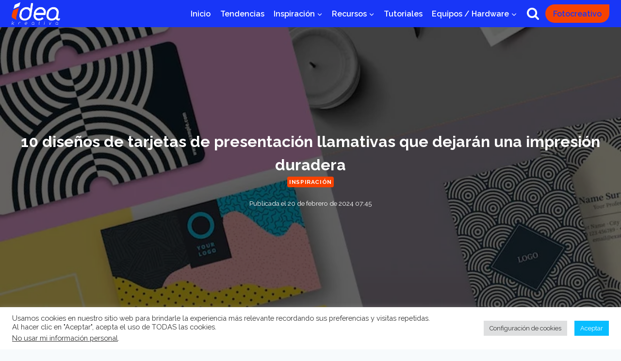

--- FILE ---
content_type: text/html; charset=UTF-8
request_url: https://ideakreativa.net/10-disenos-de-tarjetas-de-presentacion-llamativas-que-dejaran-una-impresion-duradera/
body_size: 36021
content:
<!doctype html>
<html lang="es" class="no-js" itemtype="https://schema.org/Blog" itemscope>
<head>
	<meta charset="UTF-8">
	<meta name="viewport" content="width=device-width, initial-scale=1, minimum-scale=1">
	<meta name='robots' content='index, follow, max-image-preview:large, max-snippet:-1, max-video-preview:-1' />

	<!-- This site is optimized with the Yoast SEO plugin v26.8 - https://yoast.com/product/yoast-seo-wordpress/ -->
	<title>▷ 10 diseños de tarjetas de presentación llamativas que dejarán una impresión duradera</title>
	<meta name="description" content="✅ Una TARJETAS DE PRESENTACIÓN llamativas única que se destaca de la multitud puede causar una impresión duradera y positiva en su receptor." />
	<link rel="canonical" href="https://ideakreativa.net/10-disenos-de-tarjetas-de-presentacion-llamativas-que-dejaran-una-impresion-duradera/" />
	<meta property="og:locale" content="es_ES" />
	<meta property="og:type" content="article" />
	<meta property="og:title" content="▷ 10 diseños de tarjetas de presentación llamativas que dejarán una impresión duradera" />
	<meta property="og:description" content="✅ Una TARJETAS DE PRESENTACIÓN llamativas única que se destaca de la multitud puede causar una impresión duradera y positiva en su receptor." />
	<meta property="og:url" content="https://ideakreativa.net/10-disenos-de-tarjetas-de-presentacion-llamativas-que-dejaran-una-impresion-duradera/" />
	<meta property="og:site_name" content="Ideakreativa" />
	<meta property="article:publisher" content="https://www.facebook.com/ideakreativaec" />
	<meta property="article:published_time" content="2024-02-20T12:45:37+00:00" />
	<meta property="article:modified_time" content="2024-02-20T12:45:40+00:00" />
	<meta property="og:image" content="https://ideakreativa.net/wp-content/uploads/2018/06/tarjetas-de-presentacion-2018.jpg" />
	<meta property="og:image:width" content="800" />
	<meta property="og:image:height" content="600" />
	<meta property="og:image:type" content="image/jpeg" />
	<meta name="author" content="Creativo News" />
	<meta name="twitter:card" content="summary_large_image" />
	<meta name="twitter:creator" content="@Ideakreativaec" />
	<meta name="twitter:site" content="@Ideakreativaec" />
	<meta name="twitter:label1" content="Escrito por" />
	<meta name="twitter:data1" content="Creativo News" />
	<meta name="twitter:label2" content="Tiempo de lectura" />
	<meta name="twitter:data2" content="4 minutos" />
	<script type="application/ld+json" class="yoast-schema-graph">{"@context":"https://schema.org","@graph":[{"@type":"Article","@id":"https://ideakreativa.net/10-disenos-de-tarjetas-de-presentacion-llamativas-que-dejaran-una-impresion-duradera/#article","isPartOf":{"@id":"https://ideakreativa.net/10-disenos-de-tarjetas-de-presentacion-llamativas-que-dejaran-una-impresion-duradera/"},"author":{"name":"Creativo News","@id":"https://ideakreativa.net/#/schema/person/799e7413745a2061d710287c0465f01d"},"headline":"10 diseños de tarjetas de presentación llamativas que dejarán una impresión duradera","datePublished":"2024-02-20T12:45:37+00:00","dateModified":"2024-02-20T12:45:40+00:00","mainEntityOfPage":{"@id":"https://ideakreativa.net/10-disenos-de-tarjetas-de-presentacion-llamativas-que-dejaran-una-impresion-duradera/"},"wordCount":424,"publisher":{"@id":"https://ideakreativa.net/#organization"},"image":{"@id":"https://ideakreativa.net/10-disenos-de-tarjetas-de-presentacion-llamativas-que-dejaran-una-impresion-duradera/#primaryimage"},"thumbnailUrl":"https://i0.wp.com/ideakreativa.net/wp-content/uploads/2018/06/tarjetas-de-presentacion-2018.jpg?fit=800%2C600&ssl=1","keywords":["creativos","diseños","inspiración","tarjetas de presentación","tarjetas de visíta"],"articleSection":["Inspiración"],"inLanguage":"es"},{"@type":"WebPage","@id":"https://ideakreativa.net/10-disenos-de-tarjetas-de-presentacion-llamativas-que-dejaran-una-impresion-duradera/","url":"https://ideakreativa.net/10-disenos-de-tarjetas-de-presentacion-llamativas-que-dejaran-una-impresion-duradera/","name":"▷ 10 diseños de tarjetas de presentación llamativas que dejarán una impresión duradera","isPartOf":{"@id":"https://ideakreativa.net/#website"},"primaryImageOfPage":{"@id":"https://ideakreativa.net/10-disenos-de-tarjetas-de-presentacion-llamativas-que-dejaran-una-impresion-duradera/#primaryimage"},"image":{"@id":"https://ideakreativa.net/10-disenos-de-tarjetas-de-presentacion-llamativas-que-dejaran-una-impresion-duradera/#primaryimage"},"thumbnailUrl":"https://i0.wp.com/ideakreativa.net/wp-content/uploads/2018/06/tarjetas-de-presentacion-2018.jpg?fit=800%2C600&ssl=1","datePublished":"2024-02-20T12:45:37+00:00","dateModified":"2024-02-20T12:45:40+00:00","description":"✅ Una TARJETAS DE PRESENTACIÓN llamativas única que se destaca de la multitud puede causar una impresión duradera y positiva en su receptor.","breadcrumb":{"@id":"https://ideakreativa.net/10-disenos-de-tarjetas-de-presentacion-llamativas-que-dejaran-una-impresion-duradera/#breadcrumb"},"inLanguage":"es","potentialAction":[{"@type":"ReadAction","target":["https://ideakreativa.net/10-disenos-de-tarjetas-de-presentacion-llamativas-que-dejaran-una-impresion-duradera/"]}]},{"@type":"ImageObject","inLanguage":"es","@id":"https://ideakreativa.net/10-disenos-de-tarjetas-de-presentacion-llamativas-que-dejaran-una-impresion-duradera/#primaryimage","url":"https://i0.wp.com/ideakreativa.net/wp-content/uploads/2018/06/tarjetas-de-presentacion-2018.jpg?fit=800%2C600&ssl=1","contentUrl":"https://i0.wp.com/ideakreativa.net/wp-content/uploads/2018/06/tarjetas-de-presentacion-2018.jpg?fit=800%2C600&ssl=1","width":800,"height":600,"caption":"tarjetas de presentación 2018"},{"@type":"BreadcrumbList","@id":"https://ideakreativa.net/10-disenos-de-tarjetas-de-presentacion-llamativas-que-dejaran-una-impresion-duradera/#breadcrumb","itemListElement":[{"@type":"ListItem","position":1,"name":"Portada","item":"https://ideakreativa.net/"},{"@type":"ListItem","position":2,"name":"10 diseños de tarjetas de presentación llamativas que dejarán una impresión duradera"}]},{"@type":"WebSite","@id":"https://ideakreativa.net/#website","url":"https://ideakreativa.net/","name":": : Ideakreativa : :","description":"Diseño Gráfico - Plantillas - Tutoriales - Noticias","publisher":{"@id":"https://ideakreativa.net/#organization"},"alternateName":"ik","potentialAction":[{"@type":"SearchAction","target":{"@type":"EntryPoint","urlTemplate":"https://ideakreativa.net/?s={search_term_string}"},"query-input":{"@type":"PropertyValueSpecification","valueRequired":true,"valueName":"search_term_string"}}],"inLanguage":"es"},{"@type":"Organization","@id":"https://ideakreativa.net/#organization","name":"Ideakreativa","alternateName":"Creativos","url":"https://ideakreativa.net/","logo":{"@type":"ImageObject","inLanguage":"es","@id":"https://ideakreativa.net/#/schema/logo/image/","url":"https://i0.wp.com/ideakreativa.net/wp-content/uploads/2018/04/logo-ideakreativa2.png?fit=326%2C151&ssl=1","contentUrl":"https://i0.wp.com/ideakreativa.net/wp-content/uploads/2018/04/logo-ideakreativa2.png?fit=326%2C151&ssl=1","width":326,"height":151,"caption":"Ideakreativa"},"image":{"@id":"https://ideakreativa.net/#/schema/logo/image/"},"sameAs":["https://www.facebook.com/ideakreativaec","https://x.com/Ideakreativaec"]},{"@type":"Person","@id":"https://ideakreativa.net/#/schema/person/799e7413745a2061d710287c0465f01d","name":"Creativo News","image":{"@type":"ImageObject","inLanguage":"es","@id":"https://ideakreativa.net/#/schema/person/image/","url":"https://secure.gravatar.com/avatar/dd7d36ce5353c633d43e079084ea34d05630de1b1edbd64ff865eba07296878c?s=96&r=g","contentUrl":"https://secure.gravatar.com/avatar/dd7d36ce5353c633d43e079084ea34d05630de1b1edbd64ff865eba07296878c?s=96&r=g","caption":"Creativo News"},"url":"https://ideakreativa.net/author/ideawebcreativa/"}]}</script>
	<!-- / Yoast SEO plugin. -->


<link rel='dns-prefetch' href='//www.googletagmanager.com' />
<link rel='dns-prefetch' href='//stats.wp.com' />
<link rel='dns-prefetch' href='//pagead2.googlesyndication.com' />
<link rel='preconnect' href='//i0.wp.com' />
<link rel='preconnect' href='//c0.wp.com' />
<link rel="alternate" type="application/rss+xml" title="Ideakreativa &raquo; Feed" href="https://ideakreativa.net/feed/" />
<link rel="alternate" type="application/rss+xml" title="Ideakreativa &raquo; Feed de los comentarios" href="https://ideakreativa.net/comments/feed/" />
<script id="wpp-js" src="https://ideakreativa.net/wp-content/plugins/wordpress-popular-posts/assets/js/wpp.min.js?ver=7.3.6" data-sampling="0" data-sampling-rate="100" data-api-url="https://ideakreativa.net/wp-json/wordpress-popular-posts" data-post-id="1660" data-token="575da30d59" data-lang="0" data-debug="0"></script>
			<script>document.documentElement.classList.remove( 'no-js' );</script>
			<link rel="alternate" title="oEmbed (JSON)" type="application/json+oembed" href="https://ideakreativa.net/wp-json/oembed/1.0/embed?url=https%3A%2F%2Fideakreativa.net%2F10-disenos-de-tarjetas-de-presentacion-llamativas-que-dejaran-una-impresion-duradera%2F" />
<link rel="alternate" title="oEmbed (XML)" type="text/xml+oembed" href="https://ideakreativa.net/wp-json/oembed/1.0/embed?url=https%3A%2F%2Fideakreativa.net%2F10-disenos-de-tarjetas-de-presentacion-llamativas-que-dejaran-una-impresion-duradera%2F&#038;format=xml" />
		<style>
			.lazyload,
			.lazyloading {
				max-width: 100%;
			}
		</style>
		<style id='wp-img-auto-sizes-contain-inline-css'>
img:is([sizes=auto i],[sizes^="auto," i]){contain-intrinsic-size:3000px 1500px}
/*# sourceURL=wp-img-auto-sizes-contain-inline-css */
</style>
<style id='wp-emoji-styles-inline-css'>

	img.wp-smiley, img.emoji {
		display: inline !important;
		border: none !important;
		box-shadow: none !important;
		height: 1em !important;
		width: 1em !important;
		margin: 0 0.07em !important;
		vertical-align: -0.1em !important;
		background: none !important;
		padding: 0 !important;
	}
/*# sourceURL=wp-emoji-styles-inline-css */
</style>
<style id='wp-block-library-inline-css'>
:root{--wp-block-synced-color:#7a00df;--wp-block-synced-color--rgb:122,0,223;--wp-bound-block-color:var(--wp-block-synced-color);--wp-editor-canvas-background:#ddd;--wp-admin-theme-color:#007cba;--wp-admin-theme-color--rgb:0,124,186;--wp-admin-theme-color-darker-10:#006ba1;--wp-admin-theme-color-darker-10--rgb:0,107,160.5;--wp-admin-theme-color-darker-20:#005a87;--wp-admin-theme-color-darker-20--rgb:0,90,135;--wp-admin-border-width-focus:2px}@media (min-resolution:192dpi){:root{--wp-admin-border-width-focus:1.5px}}.wp-element-button{cursor:pointer}:root .has-very-light-gray-background-color{background-color:#eee}:root .has-very-dark-gray-background-color{background-color:#313131}:root .has-very-light-gray-color{color:#eee}:root .has-very-dark-gray-color{color:#313131}:root .has-vivid-green-cyan-to-vivid-cyan-blue-gradient-background{background:linear-gradient(135deg,#00d084,#0693e3)}:root .has-purple-crush-gradient-background{background:linear-gradient(135deg,#34e2e4,#4721fb 50%,#ab1dfe)}:root .has-hazy-dawn-gradient-background{background:linear-gradient(135deg,#faaca8,#dad0ec)}:root .has-subdued-olive-gradient-background{background:linear-gradient(135deg,#fafae1,#67a671)}:root .has-atomic-cream-gradient-background{background:linear-gradient(135deg,#fdd79a,#004a59)}:root .has-nightshade-gradient-background{background:linear-gradient(135deg,#330968,#31cdcf)}:root .has-midnight-gradient-background{background:linear-gradient(135deg,#020381,#2874fc)}:root{--wp--preset--font-size--normal:16px;--wp--preset--font-size--huge:42px}.has-regular-font-size{font-size:1em}.has-larger-font-size{font-size:2.625em}.has-normal-font-size{font-size:var(--wp--preset--font-size--normal)}.has-huge-font-size{font-size:var(--wp--preset--font-size--huge)}.has-text-align-center{text-align:center}.has-text-align-left{text-align:left}.has-text-align-right{text-align:right}.has-fit-text{white-space:nowrap!important}#end-resizable-editor-section{display:none}.aligncenter{clear:both}.items-justified-left{justify-content:flex-start}.items-justified-center{justify-content:center}.items-justified-right{justify-content:flex-end}.items-justified-space-between{justify-content:space-between}.screen-reader-text{border:0;clip-path:inset(50%);height:1px;margin:-1px;overflow:hidden;padding:0;position:absolute;width:1px;word-wrap:normal!important}.screen-reader-text:focus{background-color:#ddd;clip-path:none;color:#444;display:block;font-size:1em;height:auto;left:5px;line-height:normal;padding:15px 23px 14px;text-decoration:none;top:5px;width:auto;z-index:100000}html :where(.has-border-color){border-style:solid}html :where([style*=border-top-color]){border-top-style:solid}html :where([style*=border-right-color]){border-right-style:solid}html :where([style*=border-bottom-color]){border-bottom-style:solid}html :where([style*=border-left-color]){border-left-style:solid}html :where([style*=border-width]){border-style:solid}html :where([style*=border-top-width]){border-top-style:solid}html :where([style*=border-right-width]){border-right-style:solid}html :where([style*=border-bottom-width]){border-bottom-style:solid}html :where([style*=border-left-width]){border-left-style:solid}html :where(img[class*=wp-image-]){height:auto;max-width:100%}:where(figure){margin:0 0 1em}html :where(.is-position-sticky){--wp-admin--admin-bar--position-offset:var(--wp-admin--admin-bar--height,0px)}@media screen and (max-width:600px){html :where(.is-position-sticky){--wp-admin--admin-bar--position-offset:0px}}

/*# sourceURL=wp-block-library-inline-css */
</style><style id='wp-block-heading-inline-css'>
h1:where(.wp-block-heading).has-background,h2:where(.wp-block-heading).has-background,h3:where(.wp-block-heading).has-background,h4:where(.wp-block-heading).has-background,h5:where(.wp-block-heading).has-background,h6:where(.wp-block-heading).has-background{padding:1.25em 2.375em}h1.has-text-align-left[style*=writing-mode]:where([style*=vertical-lr]),h1.has-text-align-right[style*=writing-mode]:where([style*=vertical-rl]),h2.has-text-align-left[style*=writing-mode]:where([style*=vertical-lr]),h2.has-text-align-right[style*=writing-mode]:where([style*=vertical-rl]),h3.has-text-align-left[style*=writing-mode]:where([style*=vertical-lr]),h3.has-text-align-right[style*=writing-mode]:where([style*=vertical-rl]),h4.has-text-align-left[style*=writing-mode]:where([style*=vertical-lr]),h4.has-text-align-right[style*=writing-mode]:where([style*=vertical-rl]),h5.has-text-align-left[style*=writing-mode]:where([style*=vertical-lr]),h5.has-text-align-right[style*=writing-mode]:where([style*=vertical-rl]),h6.has-text-align-left[style*=writing-mode]:where([style*=vertical-lr]),h6.has-text-align-right[style*=writing-mode]:where([style*=vertical-rl]){rotate:180deg}
/*# sourceURL=https://c0.wp.com/c/6.9/wp-includes/blocks/heading/style.min.css */
</style>
<style id='wp-block-image-inline-css'>
.wp-block-image>a,.wp-block-image>figure>a{display:inline-block}.wp-block-image img{box-sizing:border-box;height:auto;max-width:100%;vertical-align:bottom}@media not (prefers-reduced-motion){.wp-block-image img.hide{visibility:hidden}.wp-block-image img.show{animation:show-content-image .4s}}.wp-block-image[style*=border-radius] img,.wp-block-image[style*=border-radius]>a{border-radius:inherit}.wp-block-image.has-custom-border img{box-sizing:border-box}.wp-block-image.aligncenter{text-align:center}.wp-block-image.alignfull>a,.wp-block-image.alignwide>a{width:100%}.wp-block-image.alignfull img,.wp-block-image.alignwide img{height:auto;width:100%}.wp-block-image .aligncenter,.wp-block-image .alignleft,.wp-block-image .alignright,.wp-block-image.aligncenter,.wp-block-image.alignleft,.wp-block-image.alignright{display:table}.wp-block-image .aligncenter>figcaption,.wp-block-image .alignleft>figcaption,.wp-block-image .alignright>figcaption,.wp-block-image.aligncenter>figcaption,.wp-block-image.alignleft>figcaption,.wp-block-image.alignright>figcaption{caption-side:bottom;display:table-caption}.wp-block-image .alignleft{float:left;margin:.5em 1em .5em 0}.wp-block-image .alignright{float:right;margin:.5em 0 .5em 1em}.wp-block-image .aligncenter{margin-left:auto;margin-right:auto}.wp-block-image :where(figcaption){margin-bottom:1em;margin-top:.5em}.wp-block-image.is-style-circle-mask img{border-radius:9999px}@supports ((-webkit-mask-image:none) or (mask-image:none)) or (-webkit-mask-image:none){.wp-block-image.is-style-circle-mask img{border-radius:0;-webkit-mask-image:url('data:image/svg+xml;utf8,<svg viewBox="0 0 100 100" xmlns="http://www.w3.org/2000/svg"><circle cx="50" cy="50" r="50"/></svg>');mask-image:url('data:image/svg+xml;utf8,<svg viewBox="0 0 100 100" xmlns="http://www.w3.org/2000/svg"><circle cx="50" cy="50" r="50"/></svg>');mask-mode:alpha;-webkit-mask-position:center;mask-position:center;-webkit-mask-repeat:no-repeat;mask-repeat:no-repeat;-webkit-mask-size:contain;mask-size:contain}}:root :where(.wp-block-image.is-style-rounded img,.wp-block-image .is-style-rounded img){border-radius:9999px}.wp-block-image figure{margin:0}.wp-lightbox-container{display:flex;flex-direction:column;position:relative}.wp-lightbox-container img{cursor:zoom-in}.wp-lightbox-container img:hover+button{opacity:1}.wp-lightbox-container button{align-items:center;backdrop-filter:blur(16px) saturate(180%);background-color:#5a5a5a40;border:none;border-radius:4px;cursor:zoom-in;display:flex;height:20px;justify-content:center;opacity:0;padding:0;position:absolute;right:16px;text-align:center;top:16px;width:20px;z-index:100}@media not (prefers-reduced-motion){.wp-lightbox-container button{transition:opacity .2s ease}}.wp-lightbox-container button:focus-visible{outline:3px auto #5a5a5a40;outline:3px auto -webkit-focus-ring-color;outline-offset:3px}.wp-lightbox-container button:hover{cursor:pointer;opacity:1}.wp-lightbox-container button:focus{opacity:1}.wp-lightbox-container button:focus,.wp-lightbox-container button:hover,.wp-lightbox-container button:not(:hover):not(:active):not(.has-background){background-color:#5a5a5a40;border:none}.wp-lightbox-overlay{box-sizing:border-box;cursor:zoom-out;height:100vh;left:0;overflow:hidden;position:fixed;top:0;visibility:hidden;width:100%;z-index:100000}.wp-lightbox-overlay .close-button{align-items:center;cursor:pointer;display:flex;justify-content:center;min-height:40px;min-width:40px;padding:0;position:absolute;right:calc(env(safe-area-inset-right) + 16px);top:calc(env(safe-area-inset-top) + 16px);z-index:5000000}.wp-lightbox-overlay .close-button:focus,.wp-lightbox-overlay .close-button:hover,.wp-lightbox-overlay .close-button:not(:hover):not(:active):not(.has-background){background:none;border:none}.wp-lightbox-overlay .lightbox-image-container{height:var(--wp--lightbox-container-height);left:50%;overflow:hidden;position:absolute;top:50%;transform:translate(-50%,-50%);transform-origin:top left;width:var(--wp--lightbox-container-width);z-index:9999999999}.wp-lightbox-overlay .wp-block-image{align-items:center;box-sizing:border-box;display:flex;height:100%;justify-content:center;margin:0;position:relative;transform-origin:0 0;width:100%;z-index:3000000}.wp-lightbox-overlay .wp-block-image img{height:var(--wp--lightbox-image-height);min-height:var(--wp--lightbox-image-height);min-width:var(--wp--lightbox-image-width);width:var(--wp--lightbox-image-width)}.wp-lightbox-overlay .wp-block-image figcaption{display:none}.wp-lightbox-overlay button{background:none;border:none}.wp-lightbox-overlay .scrim{background-color:#fff;height:100%;opacity:.9;position:absolute;width:100%;z-index:2000000}.wp-lightbox-overlay.active{visibility:visible}@media not (prefers-reduced-motion){.wp-lightbox-overlay.active{animation:turn-on-visibility .25s both}.wp-lightbox-overlay.active img{animation:turn-on-visibility .35s both}.wp-lightbox-overlay.show-closing-animation:not(.active){animation:turn-off-visibility .35s both}.wp-lightbox-overlay.show-closing-animation:not(.active) img{animation:turn-off-visibility .25s both}.wp-lightbox-overlay.zoom.active{animation:none;opacity:1;visibility:visible}.wp-lightbox-overlay.zoom.active .lightbox-image-container{animation:lightbox-zoom-in .4s}.wp-lightbox-overlay.zoom.active .lightbox-image-container img{animation:none}.wp-lightbox-overlay.zoom.active .scrim{animation:turn-on-visibility .4s forwards}.wp-lightbox-overlay.zoom.show-closing-animation:not(.active){animation:none}.wp-lightbox-overlay.zoom.show-closing-animation:not(.active) .lightbox-image-container{animation:lightbox-zoom-out .4s}.wp-lightbox-overlay.zoom.show-closing-animation:not(.active) .lightbox-image-container img{animation:none}.wp-lightbox-overlay.zoom.show-closing-animation:not(.active) .scrim{animation:turn-off-visibility .4s forwards}}@keyframes show-content-image{0%{visibility:hidden}99%{visibility:hidden}to{visibility:visible}}@keyframes turn-on-visibility{0%{opacity:0}to{opacity:1}}@keyframes turn-off-visibility{0%{opacity:1;visibility:visible}99%{opacity:0;visibility:visible}to{opacity:0;visibility:hidden}}@keyframes lightbox-zoom-in{0%{transform:translate(calc((-100vw + var(--wp--lightbox-scrollbar-width))/2 + var(--wp--lightbox-initial-left-position)),calc(-50vh + var(--wp--lightbox-initial-top-position))) scale(var(--wp--lightbox-scale))}to{transform:translate(-50%,-50%) scale(1)}}@keyframes lightbox-zoom-out{0%{transform:translate(-50%,-50%) scale(1);visibility:visible}99%{visibility:visible}to{transform:translate(calc((-100vw + var(--wp--lightbox-scrollbar-width))/2 + var(--wp--lightbox-initial-left-position)),calc(-50vh + var(--wp--lightbox-initial-top-position))) scale(var(--wp--lightbox-scale));visibility:hidden}}
/*# sourceURL=https://c0.wp.com/c/6.9/wp-includes/blocks/image/style.min.css */
</style>
<style id='wp-block-latest-posts-inline-css'>
.wp-block-latest-posts{box-sizing:border-box}.wp-block-latest-posts.alignleft{margin-right:2em}.wp-block-latest-posts.alignright{margin-left:2em}.wp-block-latest-posts.wp-block-latest-posts__list{list-style:none}.wp-block-latest-posts.wp-block-latest-posts__list li{clear:both;overflow-wrap:break-word}.wp-block-latest-posts.is-grid{display:flex;flex-wrap:wrap}.wp-block-latest-posts.is-grid li{margin:0 1.25em 1.25em 0;width:100%}@media (min-width:600px){.wp-block-latest-posts.columns-2 li{width:calc(50% - .625em)}.wp-block-latest-posts.columns-2 li:nth-child(2n){margin-right:0}.wp-block-latest-posts.columns-3 li{width:calc(33.33333% - .83333em)}.wp-block-latest-posts.columns-3 li:nth-child(3n){margin-right:0}.wp-block-latest-posts.columns-4 li{width:calc(25% - .9375em)}.wp-block-latest-posts.columns-4 li:nth-child(4n){margin-right:0}.wp-block-latest-posts.columns-5 li{width:calc(20% - 1em)}.wp-block-latest-posts.columns-5 li:nth-child(5n){margin-right:0}.wp-block-latest-posts.columns-6 li{width:calc(16.66667% - 1.04167em)}.wp-block-latest-posts.columns-6 li:nth-child(6n){margin-right:0}}:root :where(.wp-block-latest-posts.is-grid){padding:0}:root :where(.wp-block-latest-posts.wp-block-latest-posts__list){padding-left:0}.wp-block-latest-posts__post-author,.wp-block-latest-posts__post-date{display:block;font-size:.8125em}.wp-block-latest-posts__post-excerpt,.wp-block-latest-posts__post-full-content{margin-bottom:1em;margin-top:.5em}.wp-block-latest-posts__featured-image a{display:inline-block}.wp-block-latest-posts__featured-image img{height:auto;max-width:100%;width:auto}.wp-block-latest-posts__featured-image.alignleft{float:left;margin-right:1em}.wp-block-latest-posts__featured-image.alignright{float:right;margin-left:1em}.wp-block-latest-posts__featured-image.aligncenter{margin-bottom:1em;text-align:center}
/*# sourceURL=https://c0.wp.com/c/6.9/wp-includes/blocks/latest-posts/style.min.css */
</style>
<style id='wp-block-list-inline-css'>
ol,ul{box-sizing:border-box}:root :where(.wp-block-list.has-background){padding:1.25em 2.375em}
/*# sourceURL=https://c0.wp.com/c/6.9/wp-includes/blocks/list/style.min.css */
</style>
<style id='wp-block-paragraph-inline-css'>
.is-small-text{font-size:.875em}.is-regular-text{font-size:1em}.is-large-text{font-size:2.25em}.is-larger-text{font-size:3em}.has-drop-cap:not(:focus):first-letter{float:left;font-size:8.4em;font-style:normal;font-weight:100;line-height:.68;margin:.05em .1em 0 0;text-transform:uppercase}body.rtl .has-drop-cap:not(:focus):first-letter{float:none;margin-left:.1em}p.has-drop-cap.has-background{overflow:hidden}:root :where(p.has-background){padding:1.25em 2.375em}:where(p.has-text-color:not(.has-link-color)) a{color:inherit}p.has-text-align-left[style*="writing-mode:vertical-lr"],p.has-text-align-right[style*="writing-mode:vertical-rl"]{rotate:180deg}
/*# sourceURL=https://c0.wp.com/c/6.9/wp-includes/blocks/paragraph/style.min.css */
</style>
<style id='global-styles-inline-css'>
:root{--wp--preset--aspect-ratio--square: 1;--wp--preset--aspect-ratio--4-3: 4/3;--wp--preset--aspect-ratio--3-4: 3/4;--wp--preset--aspect-ratio--3-2: 3/2;--wp--preset--aspect-ratio--2-3: 2/3;--wp--preset--aspect-ratio--16-9: 16/9;--wp--preset--aspect-ratio--9-16: 9/16;--wp--preset--color--black: #000000;--wp--preset--color--cyan-bluish-gray: #abb8c3;--wp--preset--color--white: #ffffff;--wp--preset--color--pale-pink: #f78da7;--wp--preset--color--vivid-red: #cf2e2e;--wp--preset--color--luminous-vivid-orange: #ff6900;--wp--preset--color--luminous-vivid-amber: #fcb900;--wp--preset--color--light-green-cyan: #7bdcb5;--wp--preset--color--vivid-green-cyan: #00d084;--wp--preset--color--pale-cyan-blue: #8ed1fc;--wp--preset--color--vivid-cyan-blue: #0693e3;--wp--preset--color--vivid-purple: #9b51e0;--wp--preset--color--theme-palette-1: var(--global-palette1);--wp--preset--color--theme-palette-2: var(--global-palette2);--wp--preset--color--theme-palette-3: var(--global-palette3);--wp--preset--color--theme-palette-4: var(--global-palette4);--wp--preset--color--theme-palette-5: var(--global-palette5);--wp--preset--color--theme-palette-6: var(--global-palette6);--wp--preset--color--theme-palette-7: var(--global-palette7);--wp--preset--color--theme-palette-8: var(--global-palette8);--wp--preset--color--theme-palette-9: var(--global-palette9);--wp--preset--color--theme-palette-10: var(--global-palette10);--wp--preset--color--theme-palette-11: var(--global-palette11);--wp--preset--color--theme-palette-12: var(--global-palette12);--wp--preset--color--theme-palette-13: var(--global-palette13);--wp--preset--color--theme-palette-14: var(--global-palette14);--wp--preset--color--theme-palette-15: var(--global-palette15);--wp--preset--gradient--vivid-cyan-blue-to-vivid-purple: linear-gradient(135deg,rgb(6,147,227) 0%,rgb(155,81,224) 100%);--wp--preset--gradient--light-green-cyan-to-vivid-green-cyan: linear-gradient(135deg,rgb(122,220,180) 0%,rgb(0,208,130) 100%);--wp--preset--gradient--luminous-vivid-amber-to-luminous-vivid-orange: linear-gradient(135deg,rgb(252,185,0) 0%,rgb(255,105,0) 100%);--wp--preset--gradient--luminous-vivid-orange-to-vivid-red: linear-gradient(135deg,rgb(255,105,0) 0%,rgb(207,46,46) 100%);--wp--preset--gradient--very-light-gray-to-cyan-bluish-gray: linear-gradient(135deg,rgb(238,238,238) 0%,rgb(169,184,195) 100%);--wp--preset--gradient--cool-to-warm-spectrum: linear-gradient(135deg,rgb(74,234,220) 0%,rgb(151,120,209) 20%,rgb(207,42,186) 40%,rgb(238,44,130) 60%,rgb(251,105,98) 80%,rgb(254,248,76) 100%);--wp--preset--gradient--blush-light-purple: linear-gradient(135deg,rgb(255,206,236) 0%,rgb(152,150,240) 100%);--wp--preset--gradient--blush-bordeaux: linear-gradient(135deg,rgb(254,205,165) 0%,rgb(254,45,45) 50%,rgb(107,0,62) 100%);--wp--preset--gradient--luminous-dusk: linear-gradient(135deg,rgb(255,203,112) 0%,rgb(199,81,192) 50%,rgb(65,88,208) 100%);--wp--preset--gradient--pale-ocean: linear-gradient(135deg,rgb(255,245,203) 0%,rgb(182,227,212) 50%,rgb(51,167,181) 100%);--wp--preset--gradient--electric-grass: linear-gradient(135deg,rgb(202,248,128) 0%,rgb(113,206,126) 100%);--wp--preset--gradient--midnight: linear-gradient(135deg,rgb(2,3,129) 0%,rgb(40,116,252) 100%);--wp--preset--font-size--small: var(--global-font-size-small);--wp--preset--font-size--medium: var(--global-font-size-medium);--wp--preset--font-size--large: var(--global-font-size-large);--wp--preset--font-size--x-large: 42px;--wp--preset--font-size--larger: var(--global-font-size-larger);--wp--preset--font-size--xxlarge: var(--global-font-size-xxlarge);--wp--preset--spacing--20: 0.44rem;--wp--preset--spacing--30: 0.67rem;--wp--preset--spacing--40: 1rem;--wp--preset--spacing--50: 1.5rem;--wp--preset--spacing--60: 2.25rem;--wp--preset--spacing--70: 3.38rem;--wp--preset--spacing--80: 5.06rem;--wp--preset--shadow--natural: 6px 6px 9px rgba(0, 0, 0, 0.2);--wp--preset--shadow--deep: 12px 12px 50px rgba(0, 0, 0, 0.4);--wp--preset--shadow--sharp: 6px 6px 0px rgba(0, 0, 0, 0.2);--wp--preset--shadow--outlined: 6px 6px 0px -3px rgb(255, 255, 255), 6px 6px rgb(0, 0, 0);--wp--preset--shadow--crisp: 6px 6px 0px rgb(0, 0, 0);}:where(.is-layout-flex){gap: 0.5em;}:where(.is-layout-grid){gap: 0.5em;}body .is-layout-flex{display: flex;}.is-layout-flex{flex-wrap: wrap;align-items: center;}.is-layout-flex > :is(*, div){margin: 0;}body .is-layout-grid{display: grid;}.is-layout-grid > :is(*, div){margin: 0;}:where(.wp-block-columns.is-layout-flex){gap: 2em;}:where(.wp-block-columns.is-layout-grid){gap: 2em;}:where(.wp-block-post-template.is-layout-flex){gap: 1.25em;}:where(.wp-block-post-template.is-layout-grid){gap: 1.25em;}.has-black-color{color: var(--wp--preset--color--black) !important;}.has-cyan-bluish-gray-color{color: var(--wp--preset--color--cyan-bluish-gray) !important;}.has-white-color{color: var(--wp--preset--color--white) !important;}.has-pale-pink-color{color: var(--wp--preset--color--pale-pink) !important;}.has-vivid-red-color{color: var(--wp--preset--color--vivid-red) !important;}.has-luminous-vivid-orange-color{color: var(--wp--preset--color--luminous-vivid-orange) !important;}.has-luminous-vivid-amber-color{color: var(--wp--preset--color--luminous-vivid-amber) !important;}.has-light-green-cyan-color{color: var(--wp--preset--color--light-green-cyan) !important;}.has-vivid-green-cyan-color{color: var(--wp--preset--color--vivid-green-cyan) !important;}.has-pale-cyan-blue-color{color: var(--wp--preset--color--pale-cyan-blue) !important;}.has-vivid-cyan-blue-color{color: var(--wp--preset--color--vivid-cyan-blue) !important;}.has-vivid-purple-color{color: var(--wp--preset--color--vivid-purple) !important;}.has-black-background-color{background-color: var(--wp--preset--color--black) !important;}.has-cyan-bluish-gray-background-color{background-color: var(--wp--preset--color--cyan-bluish-gray) !important;}.has-white-background-color{background-color: var(--wp--preset--color--white) !important;}.has-pale-pink-background-color{background-color: var(--wp--preset--color--pale-pink) !important;}.has-vivid-red-background-color{background-color: var(--wp--preset--color--vivid-red) !important;}.has-luminous-vivid-orange-background-color{background-color: var(--wp--preset--color--luminous-vivid-orange) !important;}.has-luminous-vivid-amber-background-color{background-color: var(--wp--preset--color--luminous-vivid-amber) !important;}.has-light-green-cyan-background-color{background-color: var(--wp--preset--color--light-green-cyan) !important;}.has-vivid-green-cyan-background-color{background-color: var(--wp--preset--color--vivid-green-cyan) !important;}.has-pale-cyan-blue-background-color{background-color: var(--wp--preset--color--pale-cyan-blue) !important;}.has-vivid-cyan-blue-background-color{background-color: var(--wp--preset--color--vivid-cyan-blue) !important;}.has-vivid-purple-background-color{background-color: var(--wp--preset--color--vivid-purple) !important;}.has-black-border-color{border-color: var(--wp--preset--color--black) !important;}.has-cyan-bluish-gray-border-color{border-color: var(--wp--preset--color--cyan-bluish-gray) !important;}.has-white-border-color{border-color: var(--wp--preset--color--white) !important;}.has-pale-pink-border-color{border-color: var(--wp--preset--color--pale-pink) !important;}.has-vivid-red-border-color{border-color: var(--wp--preset--color--vivid-red) !important;}.has-luminous-vivid-orange-border-color{border-color: var(--wp--preset--color--luminous-vivid-orange) !important;}.has-luminous-vivid-amber-border-color{border-color: var(--wp--preset--color--luminous-vivid-amber) !important;}.has-light-green-cyan-border-color{border-color: var(--wp--preset--color--light-green-cyan) !important;}.has-vivid-green-cyan-border-color{border-color: var(--wp--preset--color--vivid-green-cyan) !important;}.has-pale-cyan-blue-border-color{border-color: var(--wp--preset--color--pale-cyan-blue) !important;}.has-vivid-cyan-blue-border-color{border-color: var(--wp--preset--color--vivid-cyan-blue) !important;}.has-vivid-purple-border-color{border-color: var(--wp--preset--color--vivid-purple) !important;}.has-vivid-cyan-blue-to-vivid-purple-gradient-background{background: var(--wp--preset--gradient--vivid-cyan-blue-to-vivid-purple) !important;}.has-light-green-cyan-to-vivid-green-cyan-gradient-background{background: var(--wp--preset--gradient--light-green-cyan-to-vivid-green-cyan) !important;}.has-luminous-vivid-amber-to-luminous-vivid-orange-gradient-background{background: var(--wp--preset--gradient--luminous-vivid-amber-to-luminous-vivid-orange) !important;}.has-luminous-vivid-orange-to-vivid-red-gradient-background{background: var(--wp--preset--gradient--luminous-vivid-orange-to-vivid-red) !important;}.has-very-light-gray-to-cyan-bluish-gray-gradient-background{background: var(--wp--preset--gradient--very-light-gray-to-cyan-bluish-gray) !important;}.has-cool-to-warm-spectrum-gradient-background{background: var(--wp--preset--gradient--cool-to-warm-spectrum) !important;}.has-blush-light-purple-gradient-background{background: var(--wp--preset--gradient--blush-light-purple) !important;}.has-blush-bordeaux-gradient-background{background: var(--wp--preset--gradient--blush-bordeaux) !important;}.has-luminous-dusk-gradient-background{background: var(--wp--preset--gradient--luminous-dusk) !important;}.has-pale-ocean-gradient-background{background: var(--wp--preset--gradient--pale-ocean) !important;}.has-electric-grass-gradient-background{background: var(--wp--preset--gradient--electric-grass) !important;}.has-midnight-gradient-background{background: var(--wp--preset--gradient--midnight) !important;}.has-small-font-size{font-size: var(--wp--preset--font-size--small) !important;}.has-medium-font-size{font-size: var(--wp--preset--font-size--medium) !important;}.has-large-font-size{font-size: var(--wp--preset--font-size--large) !important;}.has-x-large-font-size{font-size: var(--wp--preset--font-size--x-large) !important;}
/*# sourceURL=global-styles-inline-css */
</style>

<style id='classic-theme-styles-inline-css'>
/*! This file is auto-generated */
.wp-block-button__link{color:#fff;background-color:#32373c;border-radius:9999px;box-shadow:none;text-decoration:none;padding:calc(.667em + 2px) calc(1.333em + 2px);font-size:1.125em}.wp-block-file__button{background:#32373c;color:#fff;text-decoration:none}
/*# sourceURL=/wp-includes/css/classic-themes.min.css */
</style>
<link rel='stylesheet' id='cookie-law-info-css' href='https://ideakreativa.net/wp-content/plugins/cookie-law-info/legacy/public/css/cookie-law-info-public.css?ver=3.3.9.1' media='all' />
<link rel='stylesheet' id='cookie-law-info-gdpr-css' href='https://ideakreativa.net/wp-content/plugins/cookie-law-info/legacy/public/css/cookie-law-info-gdpr.css?ver=3.3.9.1' media='all' />
<link rel='stylesheet' id='scriptlesssocialsharing-css' href='https://ideakreativa.net/wp-content/plugins/scriptless-social-sharing/includes/css/scriptlesssocialsharing-style.css?ver=3.3.1' media='all' />
<style id='scriptlesssocialsharing-inline-css'>
.scriptlesssocialsharing__buttons a.button { padding: 12px; flex: 1; }@media only screen and (max-width: 767px) { .scriptlesssocialsharing .sss-name { position: absolute; clip: rect(1px, 1px, 1px, 1px); height: 1px; width: 1px; border: 0; overflow: hidden; } }
/*# sourceURL=scriptlesssocialsharing-inline-css */
</style>
<link rel='stylesheet' id='ez-toc-css' href='https://ideakreativa.net/wp-content/plugins/easy-table-of-contents/assets/css/screen.min.css?ver=2.0.80' media='all' />
<style id='ez-toc-inline-css'>
div#ez-toc-container .ez-toc-title {font-size: 120%;}div#ez-toc-container .ez-toc-title {font-weight: 500;}div#ez-toc-container ul li , div#ez-toc-container ul li a {font-size: 95%;}div#ez-toc-container ul li , div#ez-toc-container ul li a {font-weight: 500;}div#ez-toc-container nav ul ul li {font-size: 90%;}.ez-toc-box-title {font-weight: bold; margin-bottom: 10px; text-align: center; text-transform: uppercase; letter-spacing: 1px; color: #666; padding-bottom: 5px;position:absolute;top:-4%;left:5%;background-color: inherit;transition: top 0.3s ease;}.ez-toc-box-title.toc-closed {top:-25%;}
.ez-toc-container-direction {direction: ltr;}.ez-toc-counter ul{counter-reset: item ;}.ez-toc-counter nav ul li a::before {content: counters(item, '.', decimal) '. ';display: inline-block;counter-increment: item;flex-grow: 0;flex-shrink: 0;margin-right: .2em; float: left; }.ez-toc-widget-direction {direction: ltr;}.ez-toc-widget-container ul{counter-reset: item ;}.ez-toc-widget-container nav ul li a::before {content: counters(item, '.', decimal) '. ';display: inline-block;counter-increment: item;flex-grow: 0;flex-shrink: 0;margin-right: .2em; float: left; }
/*# sourceURL=ez-toc-inline-css */
</style>
<link rel='stylesheet' id='wordpress-popular-posts-css-css' href='https://ideakreativa.net/wp-content/plugins/wordpress-popular-posts/assets/css/wpp.css?ver=7.3.6' media='all' />
<link rel='stylesheet' id='kadence-global-css' href='https://ideakreativa.net/wp-content/themes/kadence/assets/css/global.min.css?ver=1.4.3' media='all' />
<style id='kadence-global-inline-css'>
/* Kadence Base CSS */
:root{--global-palette1:#f74200;--global-palette2:#1836f7;--global-palette3:#1A202C;--global-palette4:#2D3748;--global-palette5:#4A5568;--global-palette6:#718096;--global-palette7:#EDF2F7;--global-palette8:#F7FAFC;--global-palette9:#ffffff;--global-palette10:oklch(from var(--global-palette1) calc(l + 0.10 * (1 - l)) calc(c * 1.00) calc(h + 180) / 100%);--global-palette11:#13612e;--global-palette12:#1159af;--global-palette13:#b82105;--global-palette14:#f7630c;--global-palette15:#f5a524;--global-palette9rgb:255, 255, 255;--global-palette-highlight:var(--global-palette1);--global-palette-highlight-alt:var(--global-palette2);--global-palette-highlight-alt2:var(--global-palette9);--global-palette-btn-bg:var(--global-palette1);--global-palette-btn-bg-hover:var(--global-palette2);--global-palette-btn:var(--global-palette9);--global-palette-btn-hover:var(--global-palette9);--global-palette-btn-sec-bg:var(--global-palette7);--global-palette-btn-sec-bg-hover:var(--global-palette2);--global-palette-btn-sec:var(--global-palette3);--global-palette-btn-sec-hover:var(--global-palette9);--global-body-font-family:Raleway, sans-serif;--global-heading-font-family:inherit;--global-primary-nav-font-family:inherit;--global-fallback-font:sans-serif;--global-display-fallback-font:sans-serif;--global-content-width:1290px;--global-content-wide-width:calc(1290px + 230px);--global-content-narrow-width:842px;--global-content-edge-padding:1.5rem;--global-content-boxed-padding:2rem;--global-calc-content-width:calc(1290px - var(--global-content-edge-padding) - var(--global-content-edge-padding) );--wp--style--global--content-size:var(--global-calc-content-width);}.wp-site-blocks{--global-vw:calc( 100vw - ( 0.5 * var(--scrollbar-offset)));}body{background:var(--global-palette8);}body, input, select, optgroup, textarea{font-style:normal;font-weight:normal;font-size:17px;line-height:1.6;font-family:var(--global-body-font-family);color:var(--global-palette4);}.content-bg, body.content-style-unboxed .site{background:var(--global-palette9);}h1,h2,h3,h4,h5,h6{font-family:var(--global-heading-font-family);}h1{font-weight:700;font-size:32px;line-height:1.5;color:var(--global-palette3);}h2{font-weight:700;font-size:28px;line-height:1.5;color:var(--global-palette3);}h3{font-weight:700;font-size:24px;line-height:1.5;color:var(--global-palette3);}h4{font-weight:700;font-size:22px;line-height:1.5;color:var(--global-palette4);}h5{font-weight:700;font-size:20px;line-height:1.5;color:var(--global-palette4);}h6{font-weight:700;font-size:18px;line-height:1.5;color:var(--global-palette5);}.entry-hero .kadence-breadcrumbs{max-width:1290px;}.site-container, .site-header-row-layout-contained, .site-footer-row-layout-contained, .entry-hero-layout-contained, .comments-area, .alignfull > .wp-block-cover__inner-container, .alignwide > .wp-block-cover__inner-container{max-width:var(--global-content-width);}.content-width-narrow .content-container.site-container, .content-width-narrow .hero-container.site-container{max-width:var(--global-content-narrow-width);}@media all and (min-width: 1520px){.wp-site-blocks .content-container  .alignwide{margin-left:-115px;margin-right:-115px;width:unset;max-width:unset;}}@media all and (min-width: 1102px){.content-width-narrow .wp-site-blocks .content-container .alignwide{margin-left:-130px;margin-right:-130px;width:unset;max-width:unset;}}.content-style-boxed .wp-site-blocks .entry-content .alignwide{margin-left:calc( -1 * var( --global-content-boxed-padding ) );margin-right:calc( -1 * var( --global-content-boxed-padding ) );}.content-area{margin-top:2rem;margin-bottom:2rem;}@media all and (max-width: 1024px){.content-area{margin-top:3rem;margin-bottom:3rem;}}@media all and (max-width: 767px){.content-area{margin-top:2rem;margin-bottom:2rem;}}@media all and (max-width: 1024px){:root{--global-content-boxed-padding:2rem;}}@media all and (max-width: 767px){:root{--global-content-boxed-padding:1.5rem;}}.entry-content-wrap{padding:2rem;}@media all and (max-width: 1024px){.entry-content-wrap{padding:2rem;}}@media all and (max-width: 767px){.entry-content-wrap{padding:1.5rem;}}.entry.single-entry{box-shadow:0px 15px 15px -10px rgba(0,0,0,0.05);}.entry.loop-entry{box-shadow:0px 15px 15px -10px rgba(0,0,0,0.05);}.loop-entry .entry-content-wrap{padding:2rem;}@media all and (max-width: 1024px){.loop-entry .entry-content-wrap{padding:2rem;}}@media all and (max-width: 767px){.loop-entry .entry-content-wrap{padding:1.5rem;}}.primary-sidebar.widget-area .widget{margin-bottom:1.5em;color:var(--global-palette4);}.primary-sidebar.widget-area .widget-title{font-weight:700;font-size:20px;line-height:1.5;color:var(--global-palette3);}button, .button, .wp-block-button__link, input[type="button"], input[type="reset"], input[type="submit"], .fl-button, .elementor-button-wrapper .elementor-button, .wc-block-components-checkout-place-order-button, .wc-block-cart__submit{box-shadow:0px 0px 0px -7px rgba(0,0,0,0);}button:hover, button:focus, button:active, .button:hover, .button:focus, .button:active, .wp-block-button__link:hover, .wp-block-button__link:focus, .wp-block-button__link:active, input[type="button"]:hover, input[type="button"]:focus, input[type="button"]:active, input[type="reset"]:hover, input[type="reset"]:focus, input[type="reset"]:active, input[type="submit"]:hover, input[type="submit"]:focus, input[type="submit"]:active, .elementor-button-wrapper .elementor-button:hover, .elementor-button-wrapper .elementor-button:focus, .elementor-button-wrapper .elementor-button:active, .wc-block-cart__submit:hover{box-shadow:0px 15px 25px -7px rgba(0,0,0,0.1);}.kb-button.kb-btn-global-outline.kb-btn-global-inherit{padding-top:calc(px - 2px);padding-right:calc(px - 2px);padding-bottom:calc(px - 2px);padding-left:calc(px - 2px);}@media all and (min-width: 1025px){.transparent-header .entry-hero .entry-hero-container-inner{padding-top:40px;}}@media all and (max-width: 1024px){.mobile-transparent-header .entry-hero .entry-hero-container-inner{padding-top:40px;}}@media all and (max-width: 767px){.mobile-transparent-header .entry-hero .entry-hero-container-inner{padding-top:40px;}}body.single{background-image:url('https://ideakreativa.net/wp-content/uploads/2021/11/bg_pattern.png');background-repeat:repeat;background-position:50% 50%;background-size:auto;background-attachment:scroll;}.wp-site-blocks .post-title h1{font-style:normal;color:var(--global-palette9);}.post-title .entry-meta{color:var(--global-palette9);}.post-title .title-entry-excerpt{color:var(--global-palette9);}.entry-hero.post-hero-section .entry-header{min-height:600px;}.post-hero-section .hero-section-overlay{background:rgba(0,0,0,0.6);}.loop-entry.type-post h2.entry-title{font-style:normal;font-size:24px;color:var(--global-palette4);}
/* Kadence Header CSS */
@media all and (max-width: 1024px){.mobile-transparent-header #masthead{position:absolute;left:0px;right:0px;z-index:100;}.kadence-scrollbar-fixer.mobile-transparent-header #masthead{right:var(--scrollbar-offset,0);}.mobile-transparent-header #masthead, .mobile-transparent-header .site-top-header-wrap .site-header-row-container-inner, .mobile-transparent-header .site-main-header-wrap .site-header-row-container-inner, .mobile-transparent-header .site-bottom-header-wrap .site-header-row-container-inner{background:transparent;}.site-header-row-tablet-layout-fullwidth, .site-header-row-tablet-layout-standard{padding:0px;}}@media all and (min-width: 1025px){.transparent-header #masthead{position:absolute;left:0px;right:0px;z-index:100;}.transparent-header.kadence-scrollbar-fixer #masthead{right:var(--scrollbar-offset,0);}.transparent-header #masthead, .transparent-header .site-top-header-wrap .site-header-row-container-inner, .transparent-header .site-main-header-wrap .site-header-row-container-inner, .transparent-header .site-bottom-header-wrap .site-header-row-container-inner{background:transparent;}}.site-branding a.brand img{max-width:100px;}.site-branding a.brand img.svg-logo-image{width:100px;}@media all and (max-width: 767px){.site-branding a.brand img{max-width:100px;}.site-branding a.brand img.svg-logo-image{width:100px;}}.site-branding{padding:5px 0px 5px 0px;}@media all and (max-width: 767px){.site-branding{padding:0px 0px 0px 0px;}}#masthead, #masthead .kadence-sticky-header.item-is-fixed:not(.item-at-start):not(.site-header-row-container):not(.site-main-header-wrap), #masthead .kadence-sticky-header.item-is-fixed:not(.item-at-start) > .site-header-row-container-inner{background:#ffffff;}.site-main-header-wrap .site-header-row-container-inner{background:var(--global-palette2);}.site-main-header-inner-wrap{min-height:40px;}.transparent-header #masthead .site-main-header-wrap .site-header-row-container-inner{background:var(--global-palette2);}.site-main-header-wrap.site-header-row-container.site-header-focus-item.site-header-row-layout-standard.kadence-sticky-header.item-is-fixed.item-is-stuck, .site-header-upper-inner-wrap.kadence-sticky-header.item-is-fixed.item-is-stuck, .site-header-inner-wrap.kadence-sticky-header.item-is-fixed.item-is-stuck, .site-top-header-wrap.site-header-row-container.site-header-focus-item.site-header-row-layout-standard.kadence-sticky-header.item-is-fixed.item-is-stuck, .site-bottom-header-wrap.site-header-row-container.site-header-focus-item.site-header-row-layout-standard.kadence-sticky-header.item-is-fixed.item-is-stuck{box-shadow:0px 0px 0px 0px rgba(0,0,0,0);}.transparent-header #wrapper #masthead{background:rgba(255,255,255,0.7);}.header-navigation[class*="header-navigation-style-underline"] .header-menu-container.primary-menu-container>ul>li>a:after{width:calc( 100% - 1.2em);}.main-navigation .primary-menu-container > ul > li.menu-item > a{padding-left:calc(1.2em / 2);padding-right:calc(1.2em / 2);padding-top:0.6em;padding-bottom:0.6em;color:var(--global-palette9);}.main-navigation .primary-menu-container > ul > li.menu-item .dropdown-nav-special-toggle{right:calc(1.2em / 2);}.main-navigation .primary-menu-container > ul li.menu-item > a{font-style:normal;font-weight:600;font-size:16px;}.main-navigation .primary-menu-container > ul > li.menu-item > a:hover{color:var(--global-palette-highlight);}.main-navigation .primary-menu-container > ul > li.menu-item.current-menu-item > a{color:var(--global-palette8);}.header-navigation .header-menu-container ul ul.sub-menu, .header-navigation .header-menu-container ul ul.submenu{background:var(--global-palette2);box-shadow:0px 2px 13px 0px rgba(0,0,0,0.1);}.header-navigation .header-menu-container ul ul li.menu-item, .header-menu-container ul.menu > li.kadence-menu-mega-enabled > ul > li.menu-item > a{border-bottom:1px solid rgba(255,255,255,0.1);border-radius:0px 0px 0px 0px;}.header-navigation .header-menu-container ul ul li.menu-item > a{width:230px;padding-top:0.5em;padding-bottom:0.5em;color:var(--global-palette8);font-style:normal;font-size:16px;}.header-navigation .header-menu-container ul ul li.menu-item > a:hover{color:var(--global-palette9);background:var(--global-palette1);border-radius:0px 0px 0px 0px;}.header-navigation .header-menu-container ul ul li.menu-item.current-menu-item > a{color:var(--global-palette9);background:var(--global-palette2);border-radius:0px 0px 0px 0px;}.mobile-toggle-open-container .menu-toggle-open, .mobile-toggle-open-container .menu-toggle-open:focus{color:var(--global-palette9);padding:2px 0px 0px 0px;font-size:14px;}.mobile-toggle-open-container .menu-toggle-open.menu-toggle-style-bordered{border:1px solid currentColor;}.mobile-toggle-open-container .menu-toggle-open .menu-toggle-icon{font-size:30px;}.mobile-toggle-open-container .menu-toggle-open:hover, .mobile-toggle-open-container .menu-toggle-open:focus-visible{color:var(--global-palette-highlight);}.mobile-navigation ul li{font-size:14px;}.mobile-navigation ul li a{padding-top:1em;padding-bottom:1em;}.mobile-navigation ul li > a, .mobile-navigation ul li.menu-item-has-children > .drawer-nav-drop-wrap{color:var(--global-palette8);}.mobile-navigation ul li.current-menu-item > a, .mobile-navigation ul li.current-menu-item.menu-item-has-children > .drawer-nav-drop-wrap{color:var(--global-palette-highlight);}.mobile-navigation ul li.menu-item-has-children .drawer-nav-drop-wrap, .mobile-navigation ul li:not(.menu-item-has-children) a{border-bottom:1px solid rgba(255,255,255,0.1);}.mobile-navigation:not(.drawer-navigation-parent-toggle-true) ul li.menu-item-has-children .drawer-nav-drop-wrap button{border-left:1px solid rgba(255,255,255,0.1);}#mobile-drawer .drawer-inner, #mobile-drawer.popup-drawer-layout-fullwidth.popup-drawer-animation-slice .pop-portion-bg, #mobile-drawer.popup-drawer-layout-fullwidth.popup-drawer-animation-slice.pop-animated.show-drawer .drawer-inner{background:var(--global-palette3);}#mobile-drawer .drawer-header .drawer-toggle{padding:0.6em 0.15em 0.6em 0.15em;font-size:24px;}#main-header .header-button{font-style:normal;font-weight:600;font-size:16px;border-radius:20px 0px 20px 20px;color:var(--global-palette2);box-shadow:0px 0px 0px -7px rgba(0,0,0,0);}#main-header .header-button:hover{color:var(--global-palette9);box-shadow:0px 15px 25px -7px rgba(0,0,0,0.1);}.search-toggle-open-container .search-toggle-open{color:var(--global-palette9);padding:1px 2px 0px 0px;}.search-toggle-open-container .search-toggle-open.search-toggle-style-bordered{border:1px solid currentColor;}.search-toggle-open-container .search-toggle-open .search-toggle-icon{font-size:1.5em;}@media all and (max-width: 767px){.search-toggle-open-container .search-toggle-open .search-toggle-icon{font-size:1.5em;}}.search-toggle-open-container .search-toggle-open:hover, .search-toggle-open-container .search-toggle-open:focus{color:var(--global-palette-highlight);}#search-drawer .drawer-inner{background:rgba(9, 12, 16, 0.97);}.mobile-header-button-wrap .mobile-header-button-inner-wrap .mobile-header-button{font-style:normal;font-weight:600;border-radius:10px 0px 10px 10px;border:2px none transparent;box-shadow:0px 0px 0px -7px rgba(0,0,0,0);}.mobile-header-button-wrap .mobile-header-button-inner-wrap .mobile-header-button:hover{box-shadow:0px 15px 25px -7px rgba(0,0,0,0.1);}
/* Kadence Footer CSS */
#colophon{background-image:url('https://ideakreativa.net/wp-content/uploads/2021/06/bgpapel-ideakreativa-3.png');background-repeat:repeat;background-position:center;background-size:auto;background-attachment:scroll;}.site-middle-footer-wrap .site-footer-row-container-inner{background:var(--global-palette3);font-style:normal;color:var(--global-palette9);}.site-footer .site-middle-footer-wrap a:where(:not(.button):not(.wp-block-button__link):not(.wp-element-button)){color:var(--global-palette9);}.site-middle-footer-inner-wrap{padding-top:30px;padding-bottom:30px;grid-column-gap:30px;grid-row-gap:30px;}.site-middle-footer-inner-wrap .widget{margin-bottom:30px;}.site-middle-footer-inner-wrap .widget-area .widget-title{font-style:normal;}.site-middle-footer-inner-wrap .site-footer-section:not(:last-child):after{right:calc(-30px / 2);}.site-bottom-footer-wrap .site-footer-row-container-inner{background:var(--global-palette2);}.site-bottom-footer-inner-wrap{min-height:10px;padding-top:20px;padding-bottom:20px;grid-column-gap:30px;}.site-bottom-footer-inner-wrap .widget{margin-bottom:30px;}.site-bottom-footer-inner-wrap .widget-area .widget-title{font-style:normal;}.site-bottom-footer-inner-wrap .site-footer-section:not(:last-child):after{right:calc(-30px / 2);}#colophon .footer-html{font-style:normal;color:var(--global-palette9);margin:0px 0px 0px 0px;}
/* Kadence Dynamic CSS */
.content-title-style-above .post-hero-section .entry-hero-container-inner{background-image:url('https://i0.wp.com/ideakreativa.net/wp-content/uploads/2018/06/tarjetas-de-presentacion-2018.jpg?fit=800%2C600&ssl=1');background-repeat:no-repeat;background-position:center center;background-size:cover;background-attachment:scroll;}
/*# sourceURL=kadence-global-inline-css */
</style>
<link rel='stylesheet' id='kadence-header-css' href='https://ideakreativa.net/wp-content/themes/kadence/assets/css/header.min.css?ver=1.4.3' media='all' />
<link rel='stylesheet' id='kadence-content-css' href='https://ideakreativa.net/wp-content/themes/kadence/assets/css/content.min.css?ver=1.4.3' media='all' />
<link rel='stylesheet' id='kadence-sidebar-css' href='https://ideakreativa.net/wp-content/themes/kadence/assets/css/sidebar.min.css?ver=1.4.3' media='all' />
<link rel='stylesheet' id='kadence-related-posts-css' href='https://ideakreativa.net/wp-content/themes/kadence/assets/css/related-posts.min.css?ver=1.4.3' media='all' />
<link rel='stylesheet' id='kad-splide-css' href='https://ideakreativa.net/wp-content/themes/kadence/assets/css/kadence-splide.min.css?ver=1.4.3' media='all' />
<link rel='stylesheet' id='kadence-footer-css' href='https://ideakreativa.net/wp-content/themes/kadence/assets/css/footer.min.css?ver=1.4.3' media='all' />
<link rel='stylesheet' id='rating_style-css' href='https://ideakreativa.net/wp-content/plugins/all-in-one-schemaorg-rich-snippets/css/jquery.rating.css?ver=1.0' media='all' />
<link rel='stylesheet' id='bsf_style-css' href='https://ideakreativa.net/wp-content/plugins/all-in-one-schemaorg-rich-snippets/css/style.css?ver=1.0' media='all' />
<style id='kadence-blocks-global-variables-inline-css'>
:root {--global-kb-font-size-sm:clamp(0.8rem, 0.73rem + 0.217vw, 0.9rem);--global-kb-font-size-md:clamp(1.1rem, 0.995rem + 0.326vw, 1.25rem);--global-kb-font-size-lg:clamp(1.75rem, 1.576rem + 0.543vw, 2rem);--global-kb-font-size-xl:clamp(2.25rem, 1.728rem + 1.63vw, 3rem);--global-kb-font-size-xxl:clamp(2.5rem, 1.456rem + 3.26vw, 4rem);--global-kb-font-size-xxxl:clamp(2.75rem, 0.489rem + 7.065vw, 6rem);}
/*# sourceURL=kadence-blocks-global-variables-inline-css */
</style>
<script src="https://c0.wp.com/c/6.9/wp-includes/js/jquery/jquery.min.js" id="jquery-core-js"></script>
<script src="https://c0.wp.com/c/6.9/wp-includes/js/jquery/jquery-migrate.min.js" id="jquery-migrate-js"></script>
<script id="cookie-law-info-js-extra">
var Cli_Data = {"nn_cookie_ids":[],"cookielist":[],"non_necessary_cookies":[],"ccpaEnabled":"1","ccpaRegionBased":"","ccpaBarEnabled":"","strictlyEnabled":["necessary","obligatoire"],"ccpaType":"ccpa_gdpr","js_blocking":"1","custom_integration":"","triggerDomRefresh":"","secure_cookies":""};
var cli_cookiebar_settings = {"animate_speed_hide":"500","animate_speed_show":"500","background":"#FFF","border":"#b1a6a6c2","border_on":"","button_1_button_colour":"#08bdff","button_1_button_hover":"#0697cc","button_1_link_colour":"#fff","button_1_as_button":"1","button_1_new_win":"","button_2_button_colour":"#333","button_2_button_hover":"#292929","button_2_link_colour":"#444","button_2_as_button":"","button_2_hidebar":"","button_3_button_colour":"#dedfe0","button_3_button_hover":"#b2b2b3","button_3_link_colour":"#333333","button_3_as_button":"1","button_3_new_win":"","button_4_button_colour":"#dedfe0","button_4_button_hover":"#b2b2b3","button_4_link_colour":"#333333","button_4_as_button":"1","button_7_button_colour":"#08bdff","button_7_button_hover":"#0697cc","button_7_link_colour":"#fff","button_7_as_button":"1","button_7_new_win":"","font_family":"inherit","header_fix":"","notify_animate_hide":"1","notify_animate_show":"","notify_div_id":"#cookie-law-info-bar","notify_position_horizontal":"right","notify_position_vertical":"bottom","scroll_close":"","scroll_close_reload":"","accept_close_reload":"","reject_close_reload":"","showagain_tab":"","showagain_background":"#fff","showagain_border":"#000","showagain_div_id":"#cookie-law-info-again","showagain_x_position":"100px","text":"#333333","show_once_yn":"","show_once":"10000","logging_on":"","as_popup":"","popup_overlay":"1","bar_heading_text":"","cookie_bar_as":"banner","popup_showagain_position":"bottom-right","widget_position":"left"};
var log_object = {"ajax_url":"https://ideakreativa.net/wp-admin/admin-ajax.php"};
//# sourceURL=cookie-law-info-js-extra
</script>
<script src="https://ideakreativa.net/wp-content/plugins/cookie-law-info/legacy/public/js/cookie-law-info-public.js?ver=3.3.9.1" id="cookie-law-info-js"></script>
<script id="cookie-law-info-ccpa-js-extra">
var ccpa_data = {"opt_out_prompt":"\u00bfRealmente quieres rechazar?","opt_out_confirm":"Confirmar","opt_out_cancel":"Cancelar"};
//# sourceURL=cookie-law-info-ccpa-js-extra
</script>
<script src="https://ideakreativa.net/wp-content/plugins/cookie-law-info/legacy/admin/modules/ccpa/assets/js/cookie-law-info-ccpa.js?ver=3.3.9.1" id="cookie-law-info-ccpa-js"></script>
<script src="https://ideakreativa.net/wp-content/plugins/all-in-one-schemaorg-rich-snippets/js/jquery.rating.min.js" id="jquery_rating-js"></script>

<!-- Fragmento de código de la etiqueta de Google (gtag.js) añadida por Site Kit -->
<!-- Fragmento de código de Google Analytics añadido por Site Kit -->
<script src="https://www.googletagmanager.com/gtag/js?id=G-0DTZH3C66X" id="google_gtagjs-js" async></script>
<script id="google_gtagjs-js-after">
window.dataLayer = window.dataLayer || [];function gtag(){dataLayer.push(arguments);}
gtag("set","linker",{"domains":["ideakreativa.net"]});
gtag("js", new Date());
gtag("set", "developer_id.dZTNiMT", true);
gtag("config", "G-0DTZH3C66X");
//# sourceURL=google_gtagjs-js-after
</script>
<link rel="https://api.w.org/" href="https://ideakreativa.net/wp-json/" /><link rel="alternate" title="JSON" type="application/json" href="https://ideakreativa.net/wp-json/wp/v2/posts/1660" /><link rel="EditURI" type="application/rsd+xml" title="RSD" href="https://ideakreativa.net/xmlrpc.php?rsd" />
<script type="text/javascript">var ajaxurl = "https://ideakreativa.net/wp-admin/admin-ajax.php";</script><meta name="generator" content="Site Kit by Google 1.170.0" /><!-- Google Tag Manager -->
<script>(function(w,d,s,l,i){w[l]=w[l]||[];w[l].push({'gtm.start':
new Date().getTime(),event:'gtm.js'});var f=d.getElementsByTagName(s)[0],
j=d.createElement(s),dl=l!='dataLayer'?'&l='+l:'';j.async=true;j.src=
'https://www.googletagmanager.com/gtm.js?id='+i+dl;f.parentNode.insertBefore(j,f);
})(window,document,'script','dataLayer','GTM-WXJRSZW');</script>
<!-- End Google Tag Manager --><meta name="generator" content="performance-lab 4.0.1; plugins: ">
	<style>img#wpstats{display:none}</style>
		            <style id="wpp-loading-animation-styles">@-webkit-keyframes bgslide{from{background-position-x:0}to{background-position-x:-200%}}@keyframes bgslide{from{background-position-x:0}to{background-position-x:-200%}}.wpp-widget-block-placeholder,.wpp-shortcode-placeholder{margin:0 auto;width:60px;height:3px;background:#dd3737;background:linear-gradient(90deg,#dd3737 0%,#571313 10%,#dd3737 100%);background-size:200% auto;border-radius:3px;-webkit-animation:bgslide 1s infinite linear;animation:bgslide 1s infinite linear}</style>
            		<script>
			document.documentElement.className = document.documentElement.className.replace('no-js', 'js');
		</script>
				<style>
			.no-js img.lazyload {
				display: none;
			}

			figure.wp-block-image img.lazyloading {
				min-width: 150px;
			}

			.lazyload,
			.lazyloading {
				--smush-placeholder-width: 100px;
				--smush-placeholder-aspect-ratio: 1/1;
				width: var(--smush-image-width, var(--smush-placeholder-width)) !important;
				aspect-ratio: var(--smush-image-aspect-ratio, var(--smush-placeholder-aspect-ratio)) !important;
			}

						.lazyload, .lazyloading {
				opacity: 0;
			}

			.lazyloaded {
				opacity: 1;
				transition: opacity 400ms;
				transition-delay: 0ms;
			}

					</style>
		
<!-- Metaetiquetas de Google AdSense añadidas por Site Kit -->
<meta name="google-adsense-platform-account" content="ca-host-pub-2644536267352236">
<meta name="google-adsense-platform-domain" content="sitekit.withgoogle.com">
<!-- Acabar con las metaetiquetas de Google AdSense añadidas por Site Kit -->

<!-- Fragmento de código de Google Adsense añadido por Site Kit -->
<script async src="https://pagead2.googlesyndication.com/pagead/js/adsbygoogle.js?client=ca-pub-7732340123340863&amp;host=ca-host-pub-2644536267352236" crossorigin="anonymous"></script>

<!-- Final del fragmento de código de Google Adsense añadido por Site Kit -->
<link rel='stylesheet' id='kadence-fonts-gfonts-css' href='https://fonts.googleapis.com/css?family=Raleway:regular,700,600&#038;display=swap' media='all' />
<link rel="icon" href="https://i0.wp.com/ideakreativa.net/wp-content/uploads/2018/04/ideakreativa-icon.jpg?fit=32%2C32&#038;ssl=1" sizes="32x32" />
<link rel="icon" href="https://i0.wp.com/ideakreativa.net/wp-content/uploads/2018/04/ideakreativa-icon.jpg?fit=100%2C100&#038;ssl=1" sizes="192x192" />
<link rel="apple-touch-icon" href="https://i0.wp.com/ideakreativa.net/wp-content/uploads/2018/04/ideakreativa-icon.jpg?fit=100%2C100&#038;ssl=1" />
<meta name="msapplication-TileImage" content="https://i0.wp.com/ideakreativa.net/wp-content/uploads/2018/04/ideakreativa-icon.jpg?fit=100%2C100&#038;ssl=1" />
		<style id="wp-custom-css">
			.entry-summary {
  margin: -15px 0 0 0!important;
}
		</style>
		<link rel='stylesheet' id='yarppRelatedCss-css' href='https://ideakreativa.net/wp-content/plugins/yet-another-related-posts-plugin/style/related.css?ver=5.30.11' media='all' />
<link rel='stylesheet' id='cookie-law-info-table-css' href='https://ideakreativa.net/wp-content/plugins/cookie-law-info/legacy/public/css/cookie-law-info-table.css?ver=3.3.9.1' media='all' />
</head>

<body data-rsssl=1 class="wp-singular post-template-default single single-post postid-1660 single-format-standard wp-custom-logo wp-embed-responsive wp-theme-kadence footer-on-bottom hide-focus-outline link-style-standard has-sidebar content-title-style-above content-width-normal content-style-boxed content-vertical-padding-hide transparent-header mobile-transparent-header">
<!-- Google Tag Manager (noscript) -->
<noscript><iframe src="https://www.googletagmanager.com/ns.html?id=GTM-WXJRSZW"
height="0" width="0" style="display:none;visibility:hidden"></iframe></noscript>
<!-- End Google Tag Manager (noscript) --><div id="wrapper" class="site wp-site-blocks">
			<a class="skip-link screen-reader-text scroll-ignore" href="#main">Saltar al contenido</a>
		<header id="masthead" class="site-header" role="banner" itemtype="https://schema.org/WPHeader" itemscope>
	<div id="main-header" class="site-header-wrap">
		<div class="site-header-inner-wrap">
			<div class="site-header-upper-wrap">
				<div class="site-header-upper-inner-wrap kadence-sticky-header" data-reveal-scroll-up="false" data-shrink="false">
					<div class="site-main-header-wrap site-header-row-container site-header-focus-item site-header-row-layout-fullwidth" data-section="kadence_customizer_header_main">
	<div class="site-header-row-container-inner">
				<div class="site-container">
			<div class="site-main-header-inner-wrap site-header-row site-header-row-has-sides site-header-row-no-center">
									<div class="site-header-main-section-left site-header-section site-header-section-left">
						<div class="site-header-item site-header-focus-item" data-section="title_tagline">
	<div class="site-branding branding-layout-standard site-brand-logo-only"><a class="brand has-logo-image" href="https://ideakreativa.net/" rel="home"><img width="394" height="182" src="https://i0.wp.com/ideakreativa.net/wp-content/uploads/2024/08/logo-ideakreativa-blanco.png?fit=394%2C182&amp;ssl=1" class="custom-logo" alt="Ideakreativa logo blanco" decoding="async" fetchpriority="high" srcset="https://i0.wp.com/ideakreativa.net/wp-content/uploads/2024/08/logo-ideakreativa-blanco.png?w=394&amp;ssl=1 394w, https://i0.wp.com/ideakreativa.net/wp-content/uploads/2024/08/logo-ideakreativa-blanco.png?resize=300%2C139&amp;ssl=1 300w" sizes="(max-width: 394px) 100vw, 394px" /></a></div></div><!-- data-section="title_tagline" -->
					</div>
																	<div class="site-header-main-section-right site-header-section site-header-section-right">
						<div class="site-header-item site-header-focus-item site-header-item-main-navigation header-navigation-layout-stretch-false header-navigation-layout-fill-stretch-false" data-section="kadence_customizer_primary_navigation">
		<nav id="site-navigation" class="main-navigation header-navigation hover-to-open nav--toggle-sub header-navigation-style-standard header-navigation-dropdown-animation-fade-up" role="navigation" aria-label="Principal">
			<div class="primary-menu-container header-menu-container">
	<ul id="primary-menu" class="menu"><li id="menu-item-36835" class="menu-item menu-item-type-custom menu-item-object-custom menu-item-home menu-item-36835"><a href="https://ideakreativa.net/">Inicio</a></li>
<li id="menu-item-38444" class="menu-item menu-item-type-post_type menu-item-object-page menu-item-38444"><a href="https://ideakreativa.net/tendencias-de-diseno-grafico/">Tendencias</a></li>
<li id="menu-item-3705" class="menu-item menu-item-type-taxonomy menu-item-object-category current-post-ancestor current-menu-parent current-post-parent menu-item-has-children menu-item-3705"><a href="https://ideakreativa.net/inspiracion/"><span class="nav-drop-title-wrap">Inspiración<span class="dropdown-nav-toggle"><span class="kadence-svg-iconset svg-baseline"><svg aria-hidden="true" class="kadence-svg-icon kadence-arrow-down-svg" fill="currentColor" version="1.1" xmlns="http://www.w3.org/2000/svg" width="24" height="24" viewBox="0 0 24 24"><title>Ampliar</title><path d="M5.293 9.707l6 6c0.391 0.391 1.024 0.391 1.414 0l6-6c0.391-0.391 0.391-1.024 0-1.414s-1.024-0.391-1.414 0l-5.293 5.293-5.293-5.293c-0.391-0.391-1.024-0.391-1.414 0s-0.391 1.024 0 1.414z"></path>
				</svg></span></span></span></a>
<ul class="sub-menu">
	<li id="menu-item-4548" class="menu-item menu-item-type-taxonomy menu-item-object-category menu-item-4548"><a href="https://ideakreativa.net/logotipos/">Logotipos</a></li>
	<li id="menu-item-3707" class="menu-item menu-item-type-taxonomy menu-item-object-category menu-item-3707"><a href="https://ideakreativa.net/identidad-de-marca/">Identidad Corporativa</a></li>
	<li id="menu-item-4549" class="menu-item menu-item-type-taxonomy menu-item-object-category menu-item-4549"><a href="https://ideakreativa.net/envases-y-embalajes/">Envases y Embalajes</a></li>
	<li id="menu-item-26884" class="menu-item menu-item-type-taxonomy menu-item-object-category menu-item-26884"><a href="https://ideakreativa.net/carteles-publicitarios/">Carteles Publicitarios</a></li>
	<li id="menu-item-26885" class="menu-item menu-item-type-taxonomy menu-item-object-category menu-item-26885"><a href="https://ideakreativa.net/plantillas/tarjetas-de-presentacion/">Tarjetas de Presentación</a></li>
	<li id="menu-item-26888" class="menu-item menu-item-type-taxonomy menu-item-object-category menu-item-26888"><a href="https://ideakreativa.net/publicidad/">Publicidad</a></li>
</ul>
</li>
<li id="menu-item-9700" class="menu-item menu-item-type-custom menu-item-object-custom menu-item-has-children menu-item-9700"><a href="#"><span class="nav-drop-title-wrap">Recursos<span class="dropdown-nav-toggle"><span class="kadence-svg-iconset svg-baseline"><svg aria-hidden="true" class="kadence-svg-icon kadence-arrow-down-svg" fill="currentColor" version="1.1" xmlns="http://www.w3.org/2000/svg" width="24" height="24" viewBox="0 0 24 24"><title>Ampliar</title><path d="M5.293 9.707l6 6c0.391 0.391 1.024 0.391 1.414 0l6-6c0.391-0.391 0.391-1.024 0-1.414s-1.024-0.391-1.414 0l-5.293 5.293-5.293-5.293c-0.391-0.391-1.024-0.391-1.414 0s-0.391 1.024 0 1.414z"></path>
				</svg></span></span></span></a>
<ul class="sub-menu">
	<li id="menu-item-3708" class="menu-item menu-item-type-taxonomy menu-item-object-category menu-item-3708"><a href="https://ideakreativa.net/plantillas/">Mockups</a></li>
	<li id="menu-item-3710" class="menu-item menu-item-type-taxonomy menu-item-object-category menu-item-3710"><a href="https://ideakreativa.net/fuentes/">Tipografías</a></li>
	<li id="menu-item-26887" class="menu-item menu-item-type-taxonomy menu-item-object-category menu-item-26887"><a href="https://ideakreativa.net/iconos/">Iconos</a></li>
	<li id="menu-item-26883" class="menu-item menu-item-type-taxonomy menu-item-object-category menu-item-26883"><a href="https://ideakreativa.net/software/">Software</a></li>
	<li id="menu-item-9701" class="menu-item menu-item-type-taxonomy menu-item-object-category menu-item-9701"><a href="https://ideakreativa.net/teoria-del-diseno-diseno-grafico/">Teoría del Diseño</a></li>
	<li id="menu-item-27201" class="menu-item menu-item-type-taxonomy menu-item-object-category menu-item-27201"><a href="https://ideakreativa.net/ilustracion/">Ilustración</a></li>
	<li id="menu-item-27202" class="menu-item menu-item-type-taxonomy menu-item-object-category menu-item-27202"><a href="https://ideakreativa.net/diseno-editorial/">Diseño Editorial</a></li>
	<li id="menu-item-6297" class="menu-item menu-item-type-taxonomy menu-item-object-category menu-item-6297"><a href="https://ideakreativa.net/web/">Web</a></li>
	<li id="menu-item-9704" class="menu-item menu-item-type-post_type menu-item-object-page menu-item-9704"><a href="https://ideakreativa.net/memes-ideakreativa/">Memes de diseño gráfico  y diseñadores</a></li>
</ul>
</li>
<li id="menu-item-3709" class="menu-item menu-item-type-taxonomy menu-item-object-category menu-item-3709"><a href="https://ideakreativa.net/tutoriales/">Tutoriales</a></li>
<li id="menu-item-20101" class="menu-item menu-item-type-taxonomy menu-item-object-category menu-item-has-children menu-item-20101"><a href="https://ideakreativa.net/equipos/"><span class="nav-drop-title-wrap">Equipos / Hardware<span class="dropdown-nav-toggle"><span class="kadence-svg-iconset svg-baseline"><svg aria-hidden="true" class="kadence-svg-icon kadence-arrow-down-svg" fill="currentColor" version="1.1" xmlns="http://www.w3.org/2000/svg" width="24" height="24" viewBox="0 0 24 24"><title>Ampliar</title><path d="M5.293 9.707l6 6c0.391 0.391 1.024 0.391 1.414 0l6-6c0.391-0.391 0.391-1.024 0-1.414s-1.024-0.391-1.414 0l-5.293 5.293-5.293-5.293c-0.391-0.391-1.024-0.391-1.414 0s-0.391 1.024 0 1.414z"></path>
				</svg></span></span></span></a>
<ul class="sub-menu">
	<li id="menu-item-27668" class="menu-item menu-item-type-custom menu-item-object-custom menu-item-has-children menu-item-27668"><a href="https://ideakreativa.net/mejores-marcas-de-laptops-portatiles-para-disenadores/"><span class="nav-drop-title-wrap">Laptops<span class="dropdown-nav-toggle"><span class="kadence-svg-iconset svg-baseline"><svg aria-hidden="true" class="kadence-svg-icon kadence-arrow-down-svg" fill="currentColor" version="1.1" xmlns="http://www.w3.org/2000/svg" width="24" height="24" viewBox="0 0 24 24"><title>Ampliar</title><path d="M5.293 9.707l6 6c0.391 0.391 1.024 0.391 1.414 0l6-6c0.391-0.391 0.391-1.024 0-1.414s-1.024-0.391-1.414 0l-5.293 5.293-5.293-5.293c-0.391-0.391-1.024-0.391-1.414 0s-0.391 1.024 0 1.414z"></path>
				</svg></span></span></span></a>
	<ul class="sub-menu">
		<li id="menu-item-27046" class="menu-item menu-item-type-post_type menu-item-object-page menu-item-27046"><a href="https://ideakreativa.net/mejores-computadoras-para-diseno-grafico-apple-macbook-pro/">Apple Macbook Pro</a></li>
		<li id="menu-item-27045" class="menu-item menu-item-type-post_type menu-item-object-page menu-item-27045"><a href="https://ideakreativa.net/computadoras-apple-macbook-air-para-diseno-grafico/">Apple Air</a></li>
		<li id="menu-item-27033" class="menu-item menu-item-type-post_type menu-item-object-page menu-item-27033"><a href="https://ideakreativa.net/mejores-laptops-microsoft-surface-book-para-diseno-grafico/">Microsoft Surface Book</a></li>
		<li id="menu-item-27040" class="menu-item menu-item-type-post_type menu-item-object-page menu-item-27040"><a href="https://ideakreativa.net/mejores-computadores-microsoft-surface-pro-para-diseno-grafico/">Microsoft Surface PRO</a></li>
		<li id="menu-item-27038" class="menu-item menu-item-type-post_type menu-item-object-page menu-item-27038"><a href="https://ideakreativa.net/mejores-computadores-dell-xps-para-diseno-grafico/">Dell XPS</a></li>
		<li id="menu-item-27048" class="menu-item menu-item-type-post_type menu-item-object-page menu-item-27048"><a href="https://ideakreativa.net/mejores-computadores-lenovo-thinkpad-para-diseno-grafico/">Lenovo ThinkPad</a></li>
		<li id="menu-item-27037" class="menu-item menu-item-type-post_type menu-item-object-page menu-item-27037"><a href="https://ideakreativa.net/mejores-computadores-asus-zenbook-para-diseno-grafico/">ASUS ZenBook</a></li>
		<li id="menu-item-27034" class="menu-item menu-item-type-post_type menu-item-object-page menu-item-27034"><a href="https://ideakreativa.net/mejores-computadores-hp-spectre-x360-para-diseno-grafico/">HP Spectre x360</a></li>
		<li id="menu-item-27035" class="menu-item menu-item-type-post_type menu-item-object-page menu-item-27035"><a href="https://ideakreativa.net/mejores-computadoras-acer-predator-helios-para-diseno-grafico/">Acer Predator Helios</a></li>
		<li id="menu-item-27036" class="menu-item menu-item-type-post_type menu-item-object-page menu-item-27036"><a href="https://ideakreativa.net/las-mejores-computadoras-razer-blade-para-diseno-grafico/">Razer Blade</a></li>
	</ul>
</li>
	<li id="menu-item-27050" class="menu-item menu-item-type-custom menu-item-object-custom menu-item-has-children menu-item-27050"><a href="https://ideakreativa.net/marcas-de-tablets-para-diseno-grafico-baratas-y-pro/"><span class="nav-drop-title-wrap">Tabletas Gráficas<span class="dropdown-nav-toggle"><span class="kadence-svg-iconset svg-baseline"><svg aria-hidden="true" class="kadence-svg-icon kadence-arrow-down-svg" fill="currentColor" version="1.1" xmlns="http://www.w3.org/2000/svg" width="24" height="24" viewBox="0 0 24 24"><title>Ampliar</title><path d="M5.293 9.707l6 6c0.391 0.391 1.024 0.391 1.414 0l6-6c0.391-0.391 0.391-1.024 0-1.414s-1.024-0.391-1.414 0l-5.293 5.293-5.293-5.293c-0.391-0.391-1.024-0.391-1.414 0s-0.391 1.024 0 1.414z"></path>
				</svg></span></span></span></a>
	<ul class="sub-menu">
		<li id="menu-item-27085" class="menu-item menu-item-type-post_type menu-item-object-page menu-item-27085"><a href="https://ideakreativa.net/10-mejores-tabletas-graficas-wacom-para-diseno-grafico/">Wacom</a></li>
		<li id="menu-item-27084" class="menu-item menu-item-type-post_type menu-item-object-page menu-item-27084"><a href="https://ideakreativa.net/10-mejores-tabletas-graficas-huion-para-diseno-grafico/">Huion</a></li>
		<li id="menu-item-27083" class="menu-item menu-item-type-post_type menu-item-object-page menu-item-27083"><a href="https://ideakreativa.net/10-mejores-tabletas-graficas-xp-pen-para-diseno-grafico/">XP-Pen</a></li>
		<li id="menu-item-27081" class="menu-item menu-item-type-post_type menu-item-object-page menu-item-27081"><a href="https://ideakreativa.net/10-mejores-tabletas-graficas-veikk-para-diseno-grafico/">VEIKK</a></li>
		<li id="menu-item-27082" class="menu-item menu-item-type-post_type menu-item-object-page menu-item-27082"><a href="https://ideakreativa.net/10-mejores-tabletas-graficas-gaomon-para-diseno-grafico/">GAOMON</a></li>
	</ul>
</li>
	<li id="menu-item-27086" class="menu-item menu-item-type-custom menu-item-object-custom menu-item-has-children menu-item-27086"><a href="https://ideakreativa.net/mejores-tablets-para-arte-y-diseno-grafico/"><span class="nav-drop-title-wrap">Tablets<span class="dropdown-nav-toggle"><span class="kadence-svg-iconset svg-baseline"><svg aria-hidden="true" class="kadence-svg-icon kadence-arrow-down-svg" fill="currentColor" version="1.1" xmlns="http://www.w3.org/2000/svg" width="24" height="24" viewBox="0 0 24 24"><title>Ampliar</title><path d="M5.293 9.707l6 6c0.391 0.391 1.024 0.391 1.414 0l6-6c0.391-0.391 0.391-1.024 0-1.414s-1.024-0.391-1.414 0l-5.293 5.293-5.293-5.293c-0.391-0.391-1.024-0.391-1.414 0s-0.391 1.024 0 1.414z"></path>
				</svg></span></span></span></a>
	<ul class="sub-menu">
		<li id="menu-item-27043" class="menu-item menu-item-type-post_type menu-item-object-page menu-item-27043"><a href="https://ideakreativa.net/las-mejores-ipad-para-diseno-grafico/">Apple Ipad</a></li>
		<li id="menu-item-27104" class="menu-item menu-item-type-post_type menu-item-object-page menu-item-27104"><a href="https://ideakreativa.net/mejores-tablets-samsung-galaxy-para-diseno-grafico/">Samsung Galaxy Tab</a></li>
		<li id="menu-item-27092" class="menu-item menu-item-type-post_type menu-item-object-page menu-item-27092"><a href="https://ideakreativa.net/mejores-computadores-microsoft-surface-pro-para-diseno-grafico/">Microsoft Surface PRO</a></li>
		<li id="menu-item-27103" class="menu-item menu-item-type-post_type menu-item-object-page menu-item-27103"><a href="https://ideakreativa.net/mejores-tablets-lenovo-tab-para-diseno-grafico/">Lenovo Tab</a></li>
	</ul>
</li>
	<li id="menu-item-28741" class="menu-item menu-item-type-post_type menu-item-object-page menu-item-has-children menu-item-28741"><a href="https://ideakreativa.net/computadoras-de-escritorio-para-diseno-las-mejores-marcas/"><span class="nav-drop-title-wrap">PCs<span class="dropdown-nav-toggle"><span class="kadence-svg-iconset svg-baseline"><svg aria-hidden="true" class="kadence-svg-icon kadence-arrow-down-svg" fill="currentColor" version="1.1" xmlns="http://www.w3.org/2000/svg" width="24" height="24" viewBox="0 0 24 24"><title>Ampliar</title><path d="M5.293 9.707l6 6c0.391 0.391 1.024 0.391 1.414 0l6-6c0.391-0.391 0.391-1.024 0-1.414s-1.024-0.391-1.414 0l-5.293 5.293-5.293-5.293c-0.391-0.391-1.024-0.391-1.414 0s-0.391 1.024 0 1.414z"></path>
				</svg></span></span></span></a>
	<ul class="sub-menu">
		<li id="menu-item-27041" class="menu-item menu-item-type-post_type menu-item-object-page menu-item-27041"><a href="https://ideakreativa.net/las-mejores-mac-studio-para-diseno-grafico/">Apple Mac Studio</a></li>
		<li id="menu-item-27042" class="menu-item menu-item-type-post_type menu-item-object-page menu-item-27042"><a href="https://ideakreativa.net/las-mejores-mac-mini-para-diseno-grafico/">Apple Mac mini</a></li>
		<li id="menu-item-27044" class="menu-item menu-item-type-post_type menu-item-object-page menu-item-27044"><a href="https://ideakreativa.net/mejores-computadoras-apple-imac-para-diseno-grafico/">Apple Imac</a></li>
		<li id="menu-item-27039" class="menu-item menu-item-type-post_type menu-item-object-page menu-item-27039"><a href="https://ideakreativa.net/mejores-all-in-one-microsoft-surface-studio-2-para-diseno-grafico/">Microsoft Surface studio +2</a></li>
		<li id="menu-item-27673" class="menu-item menu-item-type-post_type menu-item-object-page menu-item-27673"><a href="https://ideakreativa.net/pcs-dell-para-diseno-grafico/">DELL</a></li>
		<li id="menu-item-27689" class="menu-item menu-item-type-post_type menu-item-object-page menu-item-27689"><a href="https://ideakreativa.net/pcs-hp-para-diseno-grafico/">HP</a></li>
		<li id="menu-item-27708" class="menu-item menu-item-type-post_type menu-item-object-page menu-item-27708"><a href="https://ideakreativa.net/pcs-acer-para-diseno-grafico/">Acer</a></li>
		<li id="menu-item-27712" class="menu-item menu-item-type-post_type menu-item-object-page menu-item-27712"><a href="https://ideakreativa.net/pcs-asus-para-diseno-grafico/">ASUS</a></li>
		<li id="menu-item-27720" class="menu-item menu-item-type-post_type menu-item-object-page menu-item-27720"><a href="https://ideakreativa.net/pcs-lenovo-para-diseno-grafico/">Lenovo</a></li>
		<li id="menu-item-27728" class="menu-item menu-item-type-post_type menu-item-object-page menu-item-27728"><a href="https://ideakreativa.net/pcs-msi-para-diseno-grafico/">MSI</a></li>
	</ul>
</li>
	<li id="menu-item-27106" class="menu-item menu-item-type-custom menu-item-object-custom menu-item-has-children menu-item-27106"><a href="https://ideakreativa.net/marcas-monitores-para-diseno-grafico/"><span class="nav-drop-title-wrap">Monitores<span class="dropdown-nav-toggle"><span class="kadence-svg-iconset svg-baseline"><svg aria-hidden="true" class="kadence-svg-icon kadence-arrow-down-svg" fill="currentColor" version="1.1" xmlns="http://www.w3.org/2000/svg" width="24" height="24" viewBox="0 0 24 24"><title>Ampliar</title><path d="M5.293 9.707l6 6c0.391 0.391 1.024 0.391 1.414 0l6-6c0.391-0.391 0.391-1.024 0-1.414s-1.024-0.391-1.414 0l-5.293 5.293-5.293-5.293c-0.391-0.391-1.024-0.391-1.414 0s-0.391 1.024 0 1.414z"></path>
				</svg></span></span></span></a>
	<ul class="sub-menu">
		<li id="menu-item-27144" class="menu-item menu-item-type-post_type menu-item-object-page menu-item-27144"><a href="https://ideakreativa.net/mejores-monitores-dell-para-diseno-grafico/">Dell</a></li>
		<li id="menu-item-27142" class="menu-item menu-item-type-post_type menu-item-object-page menu-item-27142"><a href="https://ideakreativa.net/mejores-monitores-lg-para-diseno-grafico/">LG</a></li>
		<li id="menu-item-27143" class="menu-item menu-item-type-post_type menu-item-object-page menu-item-27143"><a href="https://ideakreativa.net/mejores-monitores-asus-para-diseno-grafico/">ASUS</a></li>
		<li id="menu-item-27140" class="menu-item menu-item-type-post_type menu-item-object-page menu-item-27140"><a href="https://ideakreativa.net/mejores-monitores-benq-para-diseno-grafico/">BenQ</a></li>
		<li id="menu-item-27139" class="menu-item menu-item-type-post_type menu-item-object-page menu-item-27139"><a href="https://ideakreativa.net/mejores-monitores-hp-para-diseno-grafico/">HP</a></li>
		<li id="menu-item-27141" class="menu-item menu-item-type-post_type menu-item-object-page menu-item-27141"><a href="https://ideakreativa.net/mejores-monitores-viewsonic-para-diseno-grafico/">ViewSonic</a></li>
	</ul>
</li>
	<li id="menu-item-27169" class="menu-item menu-item-type-custom menu-item-object-custom menu-item-has-children menu-item-27169"><a href="https://ideakreativa.net/impresoras-para-disenadores-graficos-y-artistas/"><span class="nav-drop-title-wrap">Impresoras<span class="dropdown-nav-toggle"><span class="kadence-svg-iconset svg-baseline"><svg aria-hidden="true" class="kadence-svg-icon kadence-arrow-down-svg" fill="currentColor" version="1.1" xmlns="http://www.w3.org/2000/svg" width="24" height="24" viewBox="0 0 24 24"><title>Ampliar</title><path d="M5.293 9.707l6 6c0.391 0.391 1.024 0.391 1.414 0l6-6c0.391-0.391 0.391-1.024 0-1.414s-1.024-0.391-1.414 0l-5.293 5.293-5.293-5.293c-0.391-0.391-1.024-0.391-1.414 0s-0.391 1.024 0 1.414z"></path>
				</svg></span></span></span></a>
	<ul class="sub-menu">
		<li id="menu-item-27168" class="menu-item menu-item-type-post_type menu-item-object-page menu-item-27168"><a href="https://ideakreativa.net/mejores-impresoras-canon-para-diseno-grafico/">Canon</a></li>
		<li id="menu-item-27167" class="menu-item menu-item-type-post_type menu-item-object-page menu-item-27167"><a href="https://ideakreativa.net/mejores-impresoras-epson-para-diseno-grafico/">Epson</a></li>
		<li id="menu-item-27166" class="menu-item menu-item-type-post_type menu-item-object-page menu-item-27166"><a href="https://ideakreativa.net/mejores-impresoras-hp-para-diseno-grafico/">HP</a></li>
		<li id="menu-item-27165" class="menu-item menu-item-type-post_type menu-item-object-page menu-item-27165"><a href="https://ideakreativa.net/mejores-impresoras-brother-para-diseno-grafico/">Brother</a></li>
	</ul>
</li>
	<li id="menu-item-27185" class="menu-item menu-item-type-post_type menu-item-object-page menu-item-27185"><a href="https://ideakreativa.net/mejores-ofertas-de-productos-para-disenadores-graficos-en-2023/">OFERTAS</a></li>
</ul>
</li>
</ul>		</div>
	</nav><!-- #site-navigation -->
	</div><!-- data-section="primary_navigation" -->
<div class="site-header-item site-header-focus-item" data-section="kadence_customizer_header_search">
		<div class="search-toggle-open-container">
						<button class="search-toggle-open drawer-toggle search-toggle-style-default" aria-label="Ver el formulario de búsqueda" aria-haspopup="dialog" aria-controls="search-drawer" data-toggle-target="#search-drawer" data-toggle-body-class="showing-popup-drawer-from-full" aria-expanded="false" data-set-focus="#search-drawer .search-field"
					>
						<span class="search-toggle-icon"><span class="kadence-svg-iconset"><svg aria-hidden="true" class="kadence-svg-icon kadence-search-svg" fill="currentColor" version="1.1" xmlns="http://www.w3.org/2000/svg" width="26" height="28" viewBox="0 0 26 28"><title>Buscar</title><path d="M18 13c0-3.859-3.141-7-7-7s-7 3.141-7 7 3.141 7 7 7 7-3.141 7-7zM26 26c0 1.094-0.906 2-2 2-0.531 0-1.047-0.219-1.406-0.594l-5.359-5.344c-1.828 1.266-4.016 1.937-6.234 1.937-6.078 0-11-4.922-11-11s4.922-11 11-11 11 4.922 11 11c0 2.219-0.672 4.406-1.937 6.234l5.359 5.359c0.359 0.359 0.578 0.875 0.578 1.406z"></path>
				</svg></span></span>
		</button>
	</div>
	</div><!-- data-section="header_search" -->
<div class="site-header-item site-header-focus-item" data-section="kadence_customizer_header_button">
	<div class="header-button-wrap"><div class="header-button-inner-wrap"><a href="https://fotocreativo.com/" target="_blank" rel="noopener noreferrer" class="button header-button button-size-medium button-style-filled">Fotocreativo</a></div></div></div><!-- data-section="header_button" -->
					</div>
							</div>
		</div>
	</div>
</div>
				</div>
			</div>
					</div>
	</div>
	
<div id="mobile-header" class="site-mobile-header-wrap">
	<div class="site-header-inner-wrap">
		<div class="site-header-upper-wrap">
			<div class="site-header-upper-inner-wrap">
			<div class="site-main-header-wrap site-header-focus-item site-header-row-layout-fullwidth site-header-row-tablet-layout-default site-header-row-mobile-layout-default ">
	<div class="site-header-row-container-inner">
		<div class="site-container">
			<div class="site-main-header-inner-wrap site-header-row site-header-row-has-sides site-header-row-no-center">
									<div class="site-header-main-section-left site-header-section site-header-section-left">
						<div class="site-header-item site-header-focus-item" data-section="title_tagline">
	<div class="site-branding mobile-site-branding branding-layout-standard branding-tablet-layout-inherit site-brand-logo-only branding-mobile-layout-inherit"><a class="brand has-logo-image" href="https://ideakreativa.net/" rel="home"><img width="394" height="182" src="https://i0.wp.com/ideakreativa.net/wp-content/uploads/2024/08/logo-ideakreativa-blanco.png?fit=394%2C182&amp;ssl=1" class="custom-logo" alt="Ideakreativa logo blanco" decoding="async" srcset="https://i0.wp.com/ideakreativa.net/wp-content/uploads/2024/08/logo-ideakreativa-blanco.png?w=394&amp;ssl=1 394w, https://i0.wp.com/ideakreativa.net/wp-content/uploads/2024/08/logo-ideakreativa-blanco.png?resize=300%2C139&amp;ssl=1 300w" sizes="(max-width: 394px) 100vw, 394px" loading="lazy" /></a></div></div><!-- data-section="title_tagline" -->
					</div>
																	<div class="site-header-main-section-right site-header-section site-header-section-right">
						<div class="site-header-item site-header-focus-item" data-section="kadence_customizer_header_search">
		<div class="search-toggle-open-container">
						<button class="search-toggle-open drawer-toggle search-toggle-style-default" aria-label="Ver el formulario de búsqueda" aria-haspopup="dialog" aria-controls="search-drawer" data-toggle-target="#search-drawer" data-toggle-body-class="showing-popup-drawer-from-full" aria-expanded="false" data-set-focus="#search-drawer .search-field"
					>
						<span class="search-toggle-icon"><span class="kadence-svg-iconset"><svg aria-hidden="true" class="kadence-svg-icon kadence-search-svg" fill="currentColor" version="1.1" xmlns="http://www.w3.org/2000/svg" width="26" height="28" viewBox="0 0 26 28"><title>Buscar</title><path d="M18 13c0-3.859-3.141-7-7-7s-7 3.141-7 7 3.141 7 7 7 7-3.141 7-7zM26 26c0 1.094-0.906 2-2 2-0.531 0-1.047-0.219-1.406-0.594l-5.359-5.344c-1.828 1.266-4.016 1.937-6.234 1.937-6.078 0-11-4.922-11-11s4.922-11 11-11 11 4.922 11 11c0 2.219-0.672 4.406-1.937 6.234l5.359 5.359c0.359 0.359 0.578 0.875 0.578 1.406z"></path>
				</svg></span></span>
		</button>
	</div>
	</div><!-- data-section="header_search" -->
<div class="site-header-item site-header-focus-item site-header-item-navgation-popup-toggle" data-section="kadence_customizer_mobile_trigger">
		<div class="mobile-toggle-open-container">
						<button id="mobile-toggle" class="menu-toggle-open drawer-toggle menu-toggle-style-default" aria-label="Abrir menú" data-toggle-target="#mobile-drawer" data-toggle-body-class="showing-popup-drawer-from-right" aria-expanded="false" data-set-focus=".menu-toggle-close"
					>
						<span class="menu-toggle-icon"><span class="kadence-svg-iconset"><svg class="kadence-svg-icon kadence-menu2-svg" fill="currentColor" version="1.1" xmlns="http://www.w3.org/2000/svg" width="24" height="28" viewBox="0 0 24 28"><title>Alternar el menú</title><path d="M24 21v2c0 0.547-0.453 1-1 1h-22c-0.547 0-1-0.453-1-1v-2c0-0.547 0.453-1 1-1h22c0.547 0 1 0.453 1 1zM24 13v2c0 0.547-0.453 1-1 1h-22c-0.547 0-1-0.453-1-1v-2c0-0.547 0.453-1 1-1h22c0.547 0 1 0.453 1 1zM24 5v2c0 0.547-0.453 1-1 1h-22c-0.547 0-1-0.453-1-1v-2c0-0.547 0.453-1 1-1h22c0.547 0 1 0.453 1 1z"></path>
				</svg></span></span>
		</button>
	</div>
	</div><!-- data-section="mobile_trigger" -->
					</div>
							</div>
		</div>
	</div>
</div>
			</div>
		</div>
			</div>
</div>
</header><!-- #masthead -->

	<main id="inner-wrap" class="wrap kt-clear" role="main">
		<section class="entry-hero post-hero-section entry-hero-layout-standard">
	<div class="entry-hero-container-inner">
		<div class="hero-section-overlay"></div>
		<div class="hero-container site-container">
			<header class="entry-header post-title title-align-center title-tablet-align-inherit title-mobile-align-inherit">
				<h1 class="entry-title">10 diseños de tarjetas de presentación llamativas que dejarán una impresión duradera</h1>		<div class="entry-taxonomies">
			<span class="category-links term-links category-style-pill">
				<a href="https://ideakreativa.net/inspiracion/" rel="tag">Inspiración</a>			</span>
		</div><!-- .entry-taxonomies -->
		<div class="entry-meta entry-meta-divider-dot">
						<span class="posted-on">
						<span class="meta-label">Publicada el</span><time class="entry-date published" datetime="2024-02-20T07:45:37-05:00" itemprop="datePublished">20 de febrero de 2024 07:45</time><time class="updated" datetime="2024-02-20T07:45:40-05:00" itemprop="dateModified">20 de febrero de 2024 07:45</time>					</span>
					</div><!-- .entry-meta -->
			</header><!-- .entry-header -->
		</div>
	</div>
</section><!-- .entry-hero -->
<div id="primary" class="content-area">
	<div class="content-container site-container">
		<div id="main" class="site-main">
						<div class="content-wrap">
				<div class='code-block code-block-13' style='margin: 8px 0; clear: both;'>
<script async src="https://pagead2.googlesyndication.com/pagead/js/adsbygoogle.js?client=ca-pub-7732340123340863"
     crossorigin="anonymous"></script>
<!-- ideakreativa-responsivo -->
<ins class="adsbygoogle"
     style="display:block"
     data-ad-client="ca-pub-7732340123340863"
     data-ad-slot="9968321687"
     data-ad-format="auto"
     data-full-width-responsive="true"></ins>
<script>
     (adsbygoogle = window.adsbygoogle || []).push({});
</script></div>
<article id="post-1660" class="entry content-bg single-entry post-footer-area-boxed post-1660 post type-post status-publish format-standard has-post-thumbnail hentry category-inspiracion tag-creativos tag-disenos tag-inspiracion tag-tarjetas-de-presentacion tag-tarjetas-de-visita">
	<div class="entry-content-wrap">
		
<div class="entry-content single-content">
	<div class='code-block code-block-11' style='margin: 8px 0; clear: both;'>
<div style="font-size:14px; background-color: #fcfcfc; padding: 10px; margin: 10px;"><strong>Ideakreativa</strong> cuenta con el apoyo de su audiencia. Cuando compras a través de enlaces en nuestro sitio, podemos ganar una comisión de afiliado <strong>sin costo adicional para ti</strong>. Como <strong>Asociado de Amazon</strong>, ganamos con las compras calificadas. <a href="https://ideakreativa.net/politicas-de-privacidad/">Aprende más </a></div></div>
<div id="ez-toc-container" class="ez-toc-v2_0_80 counter-hierarchy ez-toc-counter ez-toc-light-blue ez-toc-container-direction">
<div class="ez-toc-title-container">
<p class="ez-toc-title" style="cursor:inherit">Contenidos</p>
<span class="ez-toc-title-toggle"><a href="#" class="ez-toc-pull-right ez-toc-btn ez-toc-btn-xs ez-toc-btn-default ez-toc-toggle" aria-label="Alternar tabla de contenidos"><span class="ez-toc-js-icon-con"><span class=""><span class="eztoc-hide" style="display:none;">Toggle</span><span class="ez-toc-icon-toggle-span"><svg style="fill: #999;color:#999" xmlns="http://www.w3.org/2000/svg" class="list-377408" width="20px" height="20px" viewBox="0 0 24 24" fill="none"><path d="M6 6H4v2h2V6zm14 0H8v2h12V6zM4 11h2v2H4v-2zm16 0H8v2h12v-2zM4 16h2v2H4v-2zm16 0H8v2h12v-2z" fill="currentColor"></path></svg><svg style="fill: #999;color:#999" class="arrow-unsorted-368013" xmlns="http://www.w3.org/2000/svg" width="10px" height="10px" viewBox="0 0 24 24" version="1.2" baseProfile="tiny"><path d="M18.2 9.3l-6.2-6.3-6.2 6.3c-.2.2-.3.4-.3.7s.1.5.3.7c.2.2.4.3.7.3h11c.3 0 .5-.1.7-.3.2-.2.3-.5.3-.7s-.1-.5-.3-.7zM5.8 14.7l6.2 6.3 6.2-6.3c.2-.2.3-.5.3-.7s-.1-.5-.3-.7c-.2-.2-.4-.3-.7-.3h-11c-.3 0-.5.1-.7.3-.2.2-.3.5-.3.7s.1.5.3.7z"/></svg></span></span></span></a></span></div>
<nav><ul class='ez-toc-list ez-toc-list-level-1 eztoc-toggle-hide-by-default' ><li class='ez-toc-page-1 ez-toc-heading-level-2'><a class="ez-toc-link ez-toc-heading-1" href="#Tarjetas_de_presentacion_elegantes_y_llamativas" >Tarjetas de presentación elegantes y llamativas</a></li><li class='ez-toc-page-1 ez-toc-heading-level-2'><a class="ez-toc-link ez-toc-heading-2" href="#Inspirese_con_estas_tarjetas_audaces_y_hermosas_a_continuacion" >Inspírese con estas tarjetas audaces y hermosas a continuación.</a></li></ul></nav></div>
<div class="scriptlesssocialsharing"><div class="scriptlesssocialsharing__buttons"><a class="button facebook" target="_blank" href="https://www.facebook.com/sharer/sharer.php?u=https%3A%2F%2Fideakreativa.net%2F10-disenos-de-tarjetas-de-presentacion-llamativas-que-dejaran-una-impresion-duradera%2F" rel="noopener noreferrer nofollow"><svg viewbox="0 0 512 512" class="scriptlesssocialsharing__icon facebook" fill="currentcolor" height="1em" width="1em" aria-hidden="true" focusable="false" role="img"><!-- Font Awesome Free 5.15.4 by @fontawesome - https://fontawesome.com License - https://fontawesome.com/license/free (Icons: CC BY 4.0, Fonts: SIL OFL 1.1, Code: MIT License) --><path d="M504 256C504 119 393 8 256 8S8 119 8 256c0 123.78 90.69 226.38 209.25 245V327.69h-63V256h63v-54.64c0-62.15 37-96.48 93.67-96.48 27.14 0 55.52 4.84 55.52 4.84v61h-31.28c-30.8 0-40.41 19.12-40.41 38.73V256h68.78l-11 71.69h-57.78V501C413.31 482.38 504 379.78 504 256z"></path></svg>
<span class="sss-name"><span class="screen-reader-text">Compartir en </span>Facebook</span></a><a class="button twitter" target="_blank" href="https://twitter.com/intent/tweet?text=10%20dise%C3%B1os%20de%20tarjetas%20de%20presentaci%C3%B3n%20llamativas%20que%20dejar%C3%A1n%20una%20impresi%C3%B3n%20duradera&#038;url=https%3A%2F%2Fideakreativa.net%2F10-disenos-de-tarjetas-de-presentacion-llamativas-que-dejaran-una-impresion-duradera%2F&#038;via=ideakreativaec&#038;related=ideakreativaec" rel="noopener noreferrer nofollow"><svg viewbox="0 0 512 512" class="scriptlesssocialsharing__icon twitter" fill="currentcolor" height="1em" width="1em" aria-hidden="true" focusable="false" role="img"><!--! Font Awesome Pro 6.4.2 by @fontawesome - https://fontawesome.com License - https://fontawesome.com/license (Commercial License) Copyright 2023 Fonticons, Inc. --><path d="M389.2 48h70.6L305.6 224.2 487 464H345L233.7 318.6 106.5 464H35.8L200.7 275.5 26.8 48H172.4L272.9 180.9 389.2 48zM364.4 421.8h39.1L151.1 88h-42L364.4 421.8z"></path></svg>
<span class="sss-name"><span class="screen-reader-text">Compartir en </span>X (Twitter)</span></a><a class="button whatsapp" target="_blank" href="https://api.whatsapp.com/send?text=10%20dise%C3%B1os%20de%20tarjetas%20de%20presentaci%C3%B3n%20llamativas%20que%20dejar%C3%A1n%20una%20impresi%C3%B3n%20duradera%20%E2%80%94%20https%3A%2F%2Fideakreativa.net%2F10-disenos-de-tarjetas-de-presentacion-llamativas-que-dejaran-una-impresion-duradera%2F" rel="noopener noreferrer nofollow"><svg viewbox="0 0 448 512" class="scriptlesssocialsharing__icon whatsapp" fill="currentcolor" height="1em" width="1em" aria-hidden="true" focusable="false" role="img"><!-- Font Awesome Free 5.15.4 by @fontawesome - https://fontawesome.com License - https://fontawesome.com/license/free (Icons: CC BY 4.0, Fonts: SIL OFL 1.1, Code: MIT License) --><path d="M380.9 97.1C339 55.1 283.2 32 223.9 32c-122.4 0-222 99.6-222 222 0 39.1 10.2 77.3 29.6 111L0 480l117.7-30.9c32.4 17.7 68.9 27 106.1 27h.1c122.3 0 224.1-99.6 224.1-222 0-59.3-25.2-115-67.1-157zm-157 341.6c-33.2 0-65.7-8.9-94-25.7l-6.7-4-69.8 18.3L72 359.2l-4.4-7c-18.5-29.4-28.2-63.3-28.2-98.2 0-101.7 82.8-184.5 184.6-184.5 49.3 0 95.6 19.2 130.4 54.1 34.8 34.9 56.2 81.2 56.1 130.5 0 101.8-84.9 184.6-186.6 184.6zm101.2-138.2c-5.5-2.8-32.8-16.2-37.9-18-5.1-1.9-8.8-2.8-12.5 2.8-3.7 5.6-14.3 18-17.6 21.8-3.2 3.7-6.5 4.2-12 1.4-32.6-16.3-54-29.1-75.5-66-5.7-9.8 5.7-9.1 16.3-30.3 1.8-3.7.9-6.9-.5-9.7-1.4-2.8-12.5-30.1-17.1-41.2-4.5-10.8-9.1-9.3-12.5-9.5-3.2-.2-6.9-.2-10.6-.2-3.7 0-9.7 1.4-14.8 6.9-5.1 5.6-19.4 19-19.4 46.3 0 27.3 19.9 53.7 22.6 57.4 2.8 3.7 39.1 59.7 94.8 83.8 35.2 15.2 49 16.5 66.6 13.9 10.7-1.6 32.8-13.4 37.4-26.4 4.6-13 4.6-24.1 3.2-26.4-1.3-2.5-5-3.9-10.5-6.6z"></path></svg>
<span class="sss-name"><span class="screen-reader-text">Compartir en </span>WhatsApp</span></a><a class="button pinterest" target="_blank" href="https://pinterest.com/pin/create/button/?url=https%3A%2F%2Fideakreativa.net%2F10-disenos-de-tarjetas-de-presentacion-llamativas-que-dejaran-una-impresion-duradera%2F&#038;media=https%3A%2F%2Fi0.wp.com%2Fideakreativa.net%2Fwp-content%2Fuploads%2F2018%2F06%2Ftarjetas-de-presentacion-2018.jpg%3Ffit%3D800%252C600%26ssl%3D1&#038;description=10%20dise%C3%B1os%20de%20tarjetas%20de%20presentaci%C3%B3n%20llamativas%20que%20dejar%C3%A1n%20una%20impresi%C3%B3n%20duradera" rel="noopener noreferrer nofollow" data-pin-no-hover="true" data-pin-custom="true" data-pin-do="skip" data-pin-description="10 diseños de tarjetas de presentación llamativas que dejarán una impresión duradera"><svg viewbox="0 0 496 512" class="scriptlesssocialsharing__icon pinterest" fill="currentcolor" height="1em" width="1em" aria-hidden="true" focusable="false" role="img"><!-- Font Awesome Free 5.15.4 by @fontawesome - https://fontawesome.com License - https://fontawesome.com/license/free (Icons: CC BY 4.0, Fonts: SIL OFL 1.1, Code: MIT License) --><path d="M496 256c0 137-111 248-248 248-25.6 0-50.2-3.9-73.4-11.1 10.1-16.5 25.2-43.5 30.8-65 3-11.6 15.4-59 15.4-59 8.1 15.4 31.7 28.5 56.8 28.5 74.8 0 128.7-68.8 128.7-154.3 0-81.9-66.9-143.2-152.9-143.2-107 0-163.9 71.8-163.9 150.1 0 36.4 19.4 81.7 50.3 96.1 4.7 2.2 7.2 1.2 8.3-3.3.8-3.4 5-20.3 6.9-28.1.6-2.5.3-4.7-1.7-7.1-10.1-12.5-18.3-35.3-18.3-56.6 0-54.7 41.4-107.6 112-107.6 60.9 0 103.6 41.5 103.6 100.9 0 67.1-33.9 113.6-78 113.6-24.3 0-42.6-20.1-36.7-44.8 7-29.5 20.5-61.3 20.5-82.6 0-19-10.2-34.9-31.4-34.9-24.9 0-44.9 25.7-44.9 60.2 0 22 7.4 36.8 7.4 36.8s-24.5 103.8-29 123.2c-5 21.4-3 51.6-.9 71.2C65.4 450.9 0 361.1 0 256 0 119 111 8 248 8s248 111 248 248z"></path></svg>
<span class="sss-name"><span class="screen-reader-text">Compartir en </span>Pinterest</span></a><a class="button reddit" target="_blank" href="https://www.reddit.com/submit?url=https%3A%2F%2Fideakreativa.net%2F10-disenos-de-tarjetas-de-presentacion-llamativas-que-dejaran-una-impresion-duradera%2F" rel="noopener noreferrer nofollow"><svg viewbox="0 0 512 512" class="scriptlesssocialsharing__icon reddit" fill="currentcolor" height="1em" width="1em" aria-hidden="true" focusable="false" role="img"><!-- Font Awesome Free 5.15.4 by @fontawesome - https://fontawesome.com License - https://fontawesome.com/license/free (Icons: CC BY 4.0, Fonts: SIL OFL 1.1, Code: MIT License) --><path d="M440.3 203.5c-15 0-28.2 6.2-37.9 15.9-35.7-24.7-83.8-40.6-137.1-42.3L293 52.3l88.2 19.8c0 21.6 17.6 39.2 39.2 39.2 22 0 39.7-18.1 39.7-39.7s-17.6-39.7-39.7-39.7c-15.4 0-28.7 9.3-35.3 22l-97.4-21.6c-4.9-1.3-9.7 2.2-11 7.1L246.3 177c-52.9 2.2-100.5 18.1-136.3 42.8-9.7-10.1-23.4-16.3-38.4-16.3-55.6 0-73.8 74.6-22.9 100.1-1.8 7.9-2.6 16.3-2.6 24.7 0 83.8 94.4 151.7 210.3 151.7 116.4 0 210.8-67.9 210.8-151.7 0-8.4-.9-17.2-3.1-25.1 49.9-25.6 31.5-99.7-23.8-99.7zM129.4 308.9c0-22 17.6-39.7 39.7-39.7 21.6 0 39.2 17.6 39.2 39.7 0 21.6-17.6 39.2-39.2 39.2-22 .1-39.7-17.6-39.7-39.2zm214.3 93.5c-36.4 36.4-139.1 36.4-175.5 0-4-3.5-4-9.7 0-13.7 3.5-3.5 9.7-3.5 13.2 0 27.8 28.5 120 29 149 0 3.5-3.5 9.7-3.5 13.2 0 4.1 4 4.1 10.2.1 13.7zm-.8-54.2c-21.6 0-39.2-17.6-39.2-39.2 0-22 17.6-39.7 39.2-39.7 22 0 39.7 17.6 39.7 39.7-.1 21.5-17.7 39.2-39.7 39.2z"></path></svg>
<span class="sss-name"><span class="screen-reader-text">Compartir en </span>Reddit</span></a></div></div>
<h2 class="wp-block-heading"><span class="ez-toc-section" id="Tarjetas_de_presentacion_elegantes_y_llamativas"></span>Tarjetas de presentación elegantes y llamativas<span class="ez-toc-section-end"></span></h2>



<p><strong>Incluso en la era digital actual,</strong> una <a href="https://ideakreativa.net/60-llamativas-de-tarjetas-de-presentacion-modernas/">tarjeta de presentación única</a> que se destaca de la multitud puede causar una impresión duradera y positiva en su receptor. Es por eso que hemos escojido estas tarjetas de presentación llamativas para tu inspiración.</p>



<p><strong> </strong>reduce horas de la tediosa tarea de crear diseños llamativos desde cero para tarjetas de visita, plantillas creativas, maquetas de productos, gráficos en movimiento y más, con miles de recursos diseñados por artistas que incluyen fotos, vectores, ilustraciones y recursos 3D.</p><div class='code-block code-block-12' style='margin: 8px 0; clear: both;'>
<div style="background-color: #fcfcfc; padding: 2px 5px 2px 5px; margin: 10px;" >
<div class='yarpp yarpp-related yarpp-related-shortcode yarpp-template-list'>
<!-- YARPP List -->
<h6>Te puede interesar:</h6><ol>
<li><a href="https://ideakreativa.net/diseno-editorial-inspiracion-para-disenadores/" rel="bookmark" title="Diseño editorial Inspiración para diseñadores">Diseño editorial Inspiración para diseñadores</a></li>
<li><a href="https://ideakreativa.net/20-nuevas-plantillas-para-propuestas-de-negocios/" rel="bookmark" title="20 nuevas plantillas mockups para propuestas de negocios">20 nuevas plantillas mockups para propuestas de negocios</a></li>
<li><a href="https://ideakreativa.net/34-portafolios-brillante-de-diseno-para-inspirarte/" rel="bookmark" title="34 portafolios brillante de diseño interactivo para inspirarte">34 portafolios brillante de diseño interactivo para inspirarte</a></li>
</ol>
</div>

</div></div>




<p><strong>Para darle una idea</strong> de la rica variedad que ofrece Adobe Stock, este regalo visual de diseños de tarjetas de negocios estelares que trascienden mediocres podría inspirar su próximo proyecto creativo.</p><div class='code-block code-block-2' style='margin: 20px 0px 20px 0px; text-align: center; display: block; clear: both;'>
<script async src="//pagead2.googlesyndication.com/pagead/js/adsbygoogle.js"></script>
<!-- ideakreativa-lateral -->
<ins class="adsbygoogle" style="display: block; padding: 0px;" data-ad-client="ca-pub-7732340123340863" data-ad-slot="8798983395" data-ad-format="auto"></ins>
<script>
(adsbygoogle = window.adsbygoogle || []).push({});
</script></div>




<p><strong>Regístrese para una </strong>para acceder a su colección completa de:</p>



<ul class="wp-block-list"><li><strong>Imágenes que</strong> abarcan fotos, vectores e ilustraciones</li><li><strong>Plantillas</strong> que varían en miles, optimizadas para trabajar con sus aplicaciones favoritas de Adobe Creative Cloud</li><li><strong>Elementos 3D personalizables</strong> especialmente para crear imágenes visuales realistas, optimizadas para uso en Adobe Dimension CC</li></ul>



<p><strong>Además, puede</strong> obtener una muestra de su biblioteca de fotos con la promoción continua de  Adobe Stock .</p>



<h2 class="wp-block-heading"><span class="ez-toc-section" id="Inspirese_con_estas_tarjetas_audaces_y_hermosas_a_continuacion"></span>Inspírese con estas tarjetas audaces y hermosas a continuación.<span class="ez-toc-section-end"></span></h2>



<p>1. Tres diseños coloridos de la tarjeta devisita en colores pastel de Guuver Tres diseños coloridos de la tarjeta de visita en colores pastel de </p><div class='code-block code-block-4' style='margin: 20px 0px 20px 0px; text-align: center; display: block; clear: both;'>
<script async src="//pagead2.googlesyndication.com/pagead/js/adsbygoogle.js"></script>
<!-- ideakreativa-lateral -->
<ins class="adsbygoogle" style="display: block; padding: 0px;" data-ad-client="ca-pub-7732340123340863" data-ad-slot="8798983395" data-ad-format="auto"></ins>
<script>
(adsbygoogle = window.adsbygoogle || []).push({});
</script></div>






<p>2. Diseño de la tarjeta de visita del ejemplo del sushi por Radoma Sushi</p>



<p>3. Diseño de la tarjeta de visita blanco y negro pororangeberry</p>



<p>4. Diseño de la tarjeta de visita con los esquemas geométricos coloridos por GrafVishenka</p>



<p>5. Dos diseños minimalistas de tarjetas de visita de Guuver</p>



<p>6. Tarjeta de visita con círculos repetidos y elementos de diamantes de orangeberry</p><div class='code-block code-block-5' style='margin: 10px 0px 10px 0px; text-align: center; display: block; clear: both;'>
<div id="amzn-assoc-ad-26777b69-0c75-4cfd-9ea6-85d859d5be88"></div><script async src="//z-na.amazon-adsystem.com/widgets/onejs?MarketPlace=US&adInstanceId=26777b69-0c75-4cfd-9ea6-85d859d5be88"></script></div>














<p>7. Diseño de tarjeta de visita con hoja Ilustración de GraphicArtist</p>



<p>8. Diseño de tarjeta de visita con diseños brillantes y audaces por GrafVishenka</p>



<p>9. Diseño de tarjeta de presentación con colores brillantes y circulares Elements by orangeberry</p>



<p>10. Diseño de tarjeta de presentación estampado abstracto 2 por GrafVishenka</p><div class='code-block code-block-1' style='margin: 20px 0px 20px 0px; text-align: center; display: block; clear: both;'>
<script async src="//pagead2.googlesyndication.com/pagead/js/adsbygoogle.js"></script>
<!-- ideakreativa-lateral -->
<ins class="adsbygoogle" style="display: block; padding: 0px;" data-ad-client="ca-pub-7732340123340863" data-ad-slot="8798983395" data-ad-format="auto"></ins>
<script>
(adsbygoogle = window.adsbygoogle || []).push({});
</script></div>




<p>¿Desea ver cómo sus proyectos creativos cobran vida a través de estos increíbles efectos visuales? Regístrese para obtener</p>





<div class="wp-block-image"><figure class="aligncenter"><a href="https://bit.ly/2lsxZCs" target="_blank" rel="noreferrer noopener"><img data-recalc-dims="1" decoding="async" src="https://i0.wp.com/ideakreativa.net/wp-content/uploads/2018/06/8a-eye-catching-business-card-designs-you-wont-bear-to-toss.jpg?w=1290&#038;ssl=1" alt="" loading="lazy" /></a></figure></div>



<div class="wp-block-image"><figure class="aligncenter"><a href="https://bit.ly/2lpKwGI" target="_blank" rel="noreferrer noopener"><img data-recalc-dims="1" decoding="async" src="https://i0.wp.com/ideakreativa.net/wp-content/uploads/2018/06/9a-eye-catching-business-card-designs-you-wont-bear-to-toss.jpg?w=1290&#038;ssl=1" alt="tarjetas de presentación llamativas" loading="lazy" /></a></figure></div>



<div class="wp-block-image"><figure class="aligncenter"><a href="https://bit.ly/2MOigKf" target="_blank" rel="noreferrer noopener"><img data-recalc-dims="1" decoding="async" src="https://i0.wp.com/ideakreativa.net/wp-content/uploads/2018/06/10a-eye-catching-business-card-designs-you-wont-bear-to-toss.jpg?w=1290&#038;ssl=1" alt="tarjetas de presentación llamativas" loading="lazy" /></a></figure></div>



<p><a href="https://bit.ly/2Kb1QNx" target="_blank" rel="noreferrer noopener">Suscripción de Adobe Stock</a> ahora para obtener acceso instantáneo a su amplia biblioteca para obtener recursos que ahorran tiempo, o probar su biblioteca de fotos con las  Adobe Stock .</p>
<div id="snippet-box" class="snippet-type-10" style="background:#F5F5F5; color:#333333; border:1px solid #ACACAC;"><div class="snippet-title" style="background:#E4E4E4; color:#333333; border-bottom:1px solid #ACACAC;">Resumen</div><div itemscope itemtype="https://schema.org/Article"><div class="snippet-image" itemprop="image" itemscope itemtype="https://schema.org/ImageObject"><img data-recalc-dims="1"  src="https://i0.wp.com/ideakreativa.net/wp-content/uploads/2018/06/tarjetas-de-presentacion-2018.jpg?w=180&#038;ssl=1" alt="10 diseños de tarjetas de presentación llamativas que dejarán una impresión duradera" loading="lazy" /><meta itemprop="url" content="https://ideakreativa.net/wp-content/uploads/2018/06/tarjetas-de-presentacion-2018.jpg"></div><div class="aio-info"><span class="snippet-label-img">Artículo</span><div class="snippet-data-img"><span itemprop="headline">10 diseños de tarjetas de presentación llamativas que dejarán una impresión duradera</span></div><div class="snippet-clear"></div><span class="snippet-label-img">Descripción</span><div class="snippet-data-img"><span itemprop="description">✅ Una tarjetas de presentación llamativas única que se destaca de la multitud puede causar una impresión duradera y positiva en su receptor.</span></div><div class="snippet-clear"></div><span class="snippet-label-img">Autor</span><div class="snippet-data-img" itemprop="author" itemscope itemtype="https://schema.org/Person">
							<span itemprop="name">Ideakreativa</span>
							</div>
							<div class="snippet-clear"></div><div itemprop="publisher" itemscope itemtype="https://schema.org/Organization"><span class="snippet-label-img">Publicación</span><div class="snippet-data-img">
							<span itemprop="name">Ideakreativa</span>
							</div>
							

							<div class="snippet-clear"></div><div class="snippet-label-img">Logo</div><div class="snippet-data-img publisher-logo" itemprop="logo" itemscope itemtype="https://schema.org/ImageObject"><img data-recalc-dims="1"  src="https://i0.wp.com/ideakreativa.net/wp-content/uploads/2018/10/logo-ideakreativa.png?w=180&#038;ssl=1" alt="Ideakreativa" loading="lazy" /><meta itemprop="url" content="https://ideakreativa.net/wp-content/uploads/2018/10/logo-ideakreativa.png"></div></div><meta itemscope itemprop="mainEntityOfPage"  itemType="https://schema.org/WebPage" itemid="https://ideakreativa.net/10-disenos-de-tarjetas-de-presentacion-llamativas-que-dejaran-una-impresion-duradera/"/><meta itemprop="datePublished" content="2024-02-20T07:45:37-05:00"/><meta itemprop="dateModified" content="2024-02-20T07:45:40-05:00"/></div>
					</div></div><div class="snippet-clear"></div><div class="scriptlesssocialsharing"><div class="scriptlesssocialsharing__buttons"><a class="button facebook" target="_blank" href="https://www.facebook.com/sharer/sharer.php?u=https%3A%2F%2Fideakreativa.net%2F10-disenos-de-tarjetas-de-presentacion-llamativas-que-dejaran-una-impresion-duradera%2F" rel="noopener noreferrer nofollow"><svg viewbox="0 0 512 512" class="scriptlesssocialsharing__icon facebook" fill="currentcolor" height="1em" width="1em" aria-hidden="true" focusable="false" role="img"><!-- Font Awesome Free 5.15.4 by @fontawesome - https://fontawesome.com License - https://fontawesome.com/license/free (Icons: CC BY 4.0, Fonts: SIL OFL 1.1, Code: MIT License) --><path d="M504 256C504 119 393 8 256 8S8 119 8 256c0 123.78 90.69 226.38 209.25 245V327.69h-63V256h63v-54.64c0-62.15 37-96.48 93.67-96.48 27.14 0 55.52 4.84 55.52 4.84v61h-31.28c-30.8 0-40.41 19.12-40.41 38.73V256h68.78l-11 71.69h-57.78V501C413.31 482.38 504 379.78 504 256z"></path></svg>
<span class="sss-name"><span class="screen-reader-text">Compartir en </span>Facebook</span></a><a class="button twitter" target="_blank" href="https://twitter.com/intent/tweet?text=10%20dise%C3%B1os%20de%20tarjetas%20de%20presentaci%C3%B3n%20llamativas%20que%20dejar%C3%A1n%20una%20impresi%C3%B3n%20duradera&#038;url=https%3A%2F%2Fideakreativa.net%2F10-disenos-de-tarjetas-de-presentacion-llamativas-que-dejaran-una-impresion-duradera%2F&#038;via=ideakreativaec&#038;related=ideakreativaec" rel="noopener noreferrer nofollow"><svg viewbox="0 0 512 512" class="scriptlesssocialsharing__icon twitter" fill="currentcolor" height="1em" width="1em" aria-hidden="true" focusable="false" role="img"><!--! Font Awesome Pro 6.4.2 by @fontawesome - https://fontawesome.com License - https://fontawesome.com/license (Commercial License) Copyright 2023 Fonticons, Inc. --><path d="M389.2 48h70.6L305.6 224.2 487 464H345L233.7 318.6 106.5 464H35.8L200.7 275.5 26.8 48H172.4L272.9 180.9 389.2 48zM364.4 421.8h39.1L151.1 88h-42L364.4 421.8z"></path></svg>
<span class="sss-name"><span class="screen-reader-text">Compartir en </span>X (Twitter)</span></a><a class="button whatsapp" target="_blank" href="https://api.whatsapp.com/send?text=10%20dise%C3%B1os%20de%20tarjetas%20de%20presentaci%C3%B3n%20llamativas%20que%20dejar%C3%A1n%20una%20impresi%C3%B3n%20duradera%20%E2%80%94%20https%3A%2F%2Fideakreativa.net%2F10-disenos-de-tarjetas-de-presentacion-llamativas-que-dejaran-una-impresion-duradera%2F" rel="noopener noreferrer nofollow"><svg viewbox="0 0 448 512" class="scriptlesssocialsharing__icon whatsapp" fill="currentcolor" height="1em" width="1em" aria-hidden="true" focusable="false" role="img"><!-- Font Awesome Free 5.15.4 by @fontawesome - https://fontawesome.com License - https://fontawesome.com/license/free (Icons: CC BY 4.0, Fonts: SIL OFL 1.1, Code: MIT License) --><path d="M380.9 97.1C339 55.1 283.2 32 223.9 32c-122.4 0-222 99.6-222 222 0 39.1 10.2 77.3 29.6 111L0 480l117.7-30.9c32.4 17.7 68.9 27 106.1 27h.1c122.3 0 224.1-99.6 224.1-222 0-59.3-25.2-115-67.1-157zm-157 341.6c-33.2 0-65.7-8.9-94-25.7l-6.7-4-69.8 18.3L72 359.2l-4.4-7c-18.5-29.4-28.2-63.3-28.2-98.2 0-101.7 82.8-184.5 184.6-184.5 49.3 0 95.6 19.2 130.4 54.1 34.8 34.9 56.2 81.2 56.1 130.5 0 101.8-84.9 184.6-186.6 184.6zm101.2-138.2c-5.5-2.8-32.8-16.2-37.9-18-5.1-1.9-8.8-2.8-12.5 2.8-3.7 5.6-14.3 18-17.6 21.8-3.2 3.7-6.5 4.2-12 1.4-32.6-16.3-54-29.1-75.5-66-5.7-9.8 5.7-9.1 16.3-30.3 1.8-3.7.9-6.9-.5-9.7-1.4-2.8-12.5-30.1-17.1-41.2-4.5-10.8-9.1-9.3-12.5-9.5-3.2-.2-6.9-.2-10.6-.2-3.7 0-9.7 1.4-14.8 6.9-5.1 5.6-19.4 19-19.4 46.3 0 27.3 19.9 53.7 22.6 57.4 2.8 3.7 39.1 59.7 94.8 83.8 35.2 15.2 49 16.5 66.6 13.9 10.7-1.6 32.8-13.4 37.4-26.4 4.6-13 4.6-24.1 3.2-26.4-1.3-2.5-5-3.9-10.5-6.6z"></path></svg>
<span class="sss-name"><span class="screen-reader-text">Compartir en </span>WhatsApp</span></a><a class="button pinterest" target="_blank" href="https://pinterest.com/pin/create/button/?url=https%3A%2F%2Fideakreativa.net%2F10-disenos-de-tarjetas-de-presentacion-llamativas-que-dejaran-una-impresion-duradera%2F&#038;media=https%3A%2F%2Fi0.wp.com%2Fideakreativa.net%2Fwp-content%2Fuploads%2F2018%2F06%2Ftarjetas-de-presentacion-2018.jpg%3Ffit%3D800%252C600%26ssl%3D1&#038;description=10%20dise%C3%B1os%20de%20tarjetas%20de%20presentaci%C3%B3n%20llamativas%20que%20dejar%C3%A1n%20una%20impresi%C3%B3n%20duradera" rel="noopener noreferrer nofollow" data-pin-no-hover="true" data-pin-custom="true" data-pin-do="skip" data-pin-description="10 diseños de tarjetas de presentación llamativas que dejarán una impresión duradera"><svg viewbox="0 0 496 512" class="scriptlesssocialsharing__icon pinterest" fill="currentcolor" height="1em" width="1em" aria-hidden="true" focusable="false" role="img"><!-- Font Awesome Free 5.15.4 by @fontawesome - https://fontawesome.com License - https://fontawesome.com/license/free (Icons: CC BY 4.0, Fonts: SIL OFL 1.1, Code: MIT License) --><path d="M496 256c0 137-111 248-248 248-25.6 0-50.2-3.9-73.4-11.1 10.1-16.5 25.2-43.5 30.8-65 3-11.6 15.4-59 15.4-59 8.1 15.4 31.7 28.5 56.8 28.5 74.8 0 128.7-68.8 128.7-154.3 0-81.9-66.9-143.2-152.9-143.2-107 0-163.9 71.8-163.9 150.1 0 36.4 19.4 81.7 50.3 96.1 4.7 2.2 7.2 1.2 8.3-3.3.8-3.4 5-20.3 6.9-28.1.6-2.5.3-4.7-1.7-7.1-10.1-12.5-18.3-35.3-18.3-56.6 0-54.7 41.4-107.6 112-107.6 60.9 0 103.6 41.5 103.6 100.9 0 67.1-33.9 113.6-78 113.6-24.3 0-42.6-20.1-36.7-44.8 7-29.5 20.5-61.3 20.5-82.6 0-19-10.2-34.9-31.4-34.9-24.9 0-44.9 25.7-44.9 60.2 0 22 7.4 36.8 7.4 36.8s-24.5 103.8-29 123.2c-5 21.4-3 51.6-.9 71.2C65.4 450.9 0 361.1 0 256 0 119 111 8 248 8s248 111 248 248z"></path></svg>
<span class="sss-name"><span class="screen-reader-text">Compartir en </span>Pinterest</span></a><a class="button reddit" target="_blank" href="https://www.reddit.com/submit?url=https%3A%2F%2Fideakreativa.net%2F10-disenos-de-tarjetas-de-presentacion-llamativas-que-dejaran-una-impresion-duradera%2F" rel="noopener noreferrer nofollow"><svg viewbox="0 0 512 512" class="scriptlesssocialsharing__icon reddit" fill="currentcolor" height="1em" width="1em" aria-hidden="true" focusable="false" role="img"><!-- Font Awesome Free 5.15.4 by @fontawesome - https://fontawesome.com License - https://fontawesome.com/license/free (Icons: CC BY 4.0, Fonts: SIL OFL 1.1, Code: MIT License) --><path d="M440.3 203.5c-15 0-28.2 6.2-37.9 15.9-35.7-24.7-83.8-40.6-137.1-42.3L293 52.3l88.2 19.8c0 21.6 17.6 39.2 39.2 39.2 22 0 39.7-18.1 39.7-39.7s-17.6-39.7-39.7-39.7c-15.4 0-28.7 9.3-35.3 22l-97.4-21.6c-4.9-1.3-9.7 2.2-11 7.1L246.3 177c-52.9 2.2-100.5 18.1-136.3 42.8-9.7-10.1-23.4-16.3-38.4-16.3-55.6 0-73.8 74.6-22.9 100.1-1.8 7.9-2.6 16.3-2.6 24.7 0 83.8 94.4 151.7 210.3 151.7 116.4 0 210.8-67.9 210.8-151.7 0-8.4-.9-17.2-3.1-25.1 49.9-25.6 31.5-99.7-23.8-99.7zM129.4 308.9c0-22 17.6-39.7 39.7-39.7 21.6 0 39.2 17.6 39.2 39.7 0 21.6-17.6 39.2-39.2 39.2-22 .1-39.7-17.6-39.7-39.2zm214.3 93.5c-36.4 36.4-139.1 36.4-175.5 0-4-3.5-4-9.7 0-13.7 3.5-3.5 9.7-3.5 13.2 0 27.8 28.5 120 29 149 0 3.5-3.5 9.7-3.5 13.2 0 4.1 4 4.1 10.2.1 13.7zm-.8-54.2c-21.6 0-39.2-17.6-39.2-39.2 0-22 17.6-39.7 39.2-39.7 22 0 39.7 17.6 39.7 39.7-.1 21.5-17.7 39.2-39.7 39.2z"></path></svg>
<span class="sss-name"><span class="screen-reader-text">Compartir en </span>Reddit</span></a></div></div><div class='code-block code-block-3' style='margin: 8px 0; clear: both;'>
<h5>Productos destacados</h5>
<div id="amzn-assoc-ad-caeae055-0dfc-425e-abd3-59d7486eab43"></div><script async src="//z-na.amazon-adsystem.com/widgets/onejs?MarketPlace=US&adInstanceId=caeae055-0dfc-425e-abd3-59d7486eab43"></script></div>
<div class='code-block code-block-7' style='margin: 8px 0; clear: both;'>
<h5>Artículos relacionados para diseñadores</h5>
<script async src="//pagead2.googlesyndication.com/pagead/js/adsbygoogle.js"></script>
<ins class="adsbygoogle"
     style="display:block"
     data-ad-format="autorelaxed"
     data-ad-client="ca-pub-7732340123340863"
     data-ad-slot="8277305809"></ins>
<script>
     (adsbygoogle = window.adsbygoogle || []).push({});
</script></div>
<!-- CONTENT END 2 -->
</div><!-- .entry-content -->
<footer class="entry-footer">
	<div class="entry-tags">
	<span class="tags-links">
		<span class="tags-label screen-reader-text">
			Etiquetas de la entrada:		</span>
		<a href=https://ideakreativa.net/tag/creativos/ title="creativos" class="tag-link tag-item-creativos" rel="tag"><span class="tag-hash">#</span>creativos</a><a href=https://ideakreativa.net/tag/disenos/ title="diseños" class="tag-link tag-item-disenos" rel="tag"><span class="tag-hash">#</span>diseños</a><a href=https://ideakreativa.net/tag/inspiracion/ title="inspiración" class="tag-link tag-item-inspiracion" rel="tag"><span class="tag-hash">#</span>inspiración</a><a href=https://ideakreativa.net/tag/tarjetas-de-presentacion/ title="tarjetas de presentación" class="tag-link tag-item-tarjetas-de-presentacion" rel="tag"><span class="tag-hash">#</span>tarjetas de presentación</a><a href=https://ideakreativa.net/tag/tarjetas-de-visita/ title="tarjetas de visíta" class="tag-link tag-item-tarjetas-de-visita" rel="tag"><span class="tag-hash">#</span>tarjetas de visíta</a>	</span>
</div><!-- .entry-tags -->
</footer><!-- .entry-footer -->
	</div>
</article><!-- #post-1660 -->

<div class="post-navigation-wrap content-bg entry-content-wrap entry">
	<nav class="navigation post-navigation" aria-label="Entradas">
		<h2 class="screen-reader-text">Navegación de entradas</h2>
		<div class="nav-links"><div class="nav-previous"><a href="https://ideakreativa.net/como-copiar-colores-de-una-imagen-y-aplicarlos-en-otra-imagen-en-photoshop/" rel="prev"><div class="post-navigation-sub"><small><span class="kadence-svg-iconset svg-baseline"><svg aria-hidden="true" class="kadence-svg-icon kadence-arrow-left-alt-svg" fill="currentColor" version="1.1" xmlns="http://www.w3.org/2000/svg" width="29" height="28" viewBox="0 0 29 28"><title>Anterior</title><path d="M28 12.5v3c0 0.281-0.219 0.5-0.5 0.5h-19.5v3.5c0 0.203-0.109 0.375-0.297 0.453s-0.391 0.047-0.547-0.078l-6-5.469c-0.094-0.094-0.156-0.219-0.156-0.359v0c0-0.141 0.063-0.281 0.156-0.375l6-5.531c0.156-0.141 0.359-0.172 0.547-0.094 0.172 0.078 0.297 0.25 0.297 0.453v3.5h19.5c0.281 0 0.5 0.219 0.5 0.5z"></path>
				</svg></span>Anterior</small></div>Copiar colores de una imagen y aplicarlo en otra con Photoshop</a></div><div class="nav-next"><a href="https://ideakreativa.net/50-carteles-creativos-para-inspirar-tu-proximo-diseno/" rel="next"><div class="post-navigation-sub"><small>Siguiente<span class="kadence-svg-iconset svg-baseline"><svg aria-hidden="true" class="kadence-svg-icon kadence-arrow-right-alt-svg" fill="currentColor" version="1.1" xmlns="http://www.w3.org/2000/svg" width="27" height="28" viewBox="0 0 27 28"><title>Continuar</title><path d="M27 13.953c0 0.141-0.063 0.281-0.156 0.375l-6 5.531c-0.156 0.141-0.359 0.172-0.547 0.094-0.172-0.078-0.297-0.25-0.297-0.453v-3.5h-19.5c-0.281 0-0.5-0.219-0.5-0.5v-3c0-0.281 0.219-0.5 0.5-0.5h19.5v-3.5c0-0.203 0.109-0.375 0.297-0.453s0.391-0.047 0.547 0.078l6 5.469c0.094 0.094 0.156 0.219 0.156 0.359v0z"></path>
				</svg></span></small></div>50 carteles creativos para inspirar tu próximo diseño</a></div></div>
	</nav></div>		<div class="entry-related alignfull entry-related-style-wide">
			<div class="entry-related-inner content-container site-container">
				<div class="entry-related-inner-content alignwide">
					<h2 class="entry-related-title" id="related-posts-title">Publicaciones Similares</h2>					<div class="entry-related-carousel kadence-slide-init splide" aria-labelledby="related-posts-title" data-columns-xxl="2" data-columns-xl="2" data-columns-md="2" data-columns-sm="2" data-columns-xs="2" data-columns-ss="1" data-slider-anim-speed="400" data-slider-scroll="1" data-slider-dots="true" data-slider-arrows="true" data-slider-hover-pause="false" data-slider-auto="false" data-slider-speed="7000" data-slider-gutter="40" data-slider-loop="true" data-slider-next-label="Siguiente" data-slider-slide-label="Entradas" data-slider-prev-label="Anterior">
						<div class="splide__track">
							<ul class="splide__list kadence-posts-list grid-cols grid-sm-col-2 grid-lg-col-2">
								<li class="entry-list-item carousel-item splide__slide"><article class="entry content-bg loop-entry post-2503 post type-post status-publish format-standard has-post-thumbnail hentry category-inspiracion category-noticias tag-disenadores tag-facebook tag-redes-sociales">
			<a aria-hidden="true" tabindex="-1" role="presentation" class="post-thumbnail kadence-thumbnail-ratio-9-16" aria-label="20 páginas de Facebook que todo diseñador debe seguir" href="https://ideakreativa.net/20-paginas-de-facebook-que-todo-disenador-debe-seguir/">
			<div class="post-thumbnail-inner">
				<img width="300" height="169" src="https://i0.wp.com/ideakreativa.net/wp-content/uploads/2018/09/paginas-de-facebook-para-disen%CC%83adores.jpg?fit=300%2C169&amp;ssl=1" class="attachment-medium size-medium wp-post-image" alt="Páginas de Facebook para diseñadores gráficos" decoding="async" loading="lazy" />			</div>
		</a><!-- .post-thumbnail -->
			<div class="entry-content-wrap">
		<header class="entry-header">

			<div class="entry-taxonomies">
			<span class="category-links term-links category-style-pill">
				<a href="https://ideakreativa.net/inspiracion/" class="category-link-inspiracion" rel="tag">Inspiración</a> <a href="https://ideakreativa.net/noticias/" class="category-link-noticias" rel="tag">Noticias</a>			</span>
		</div><!-- .entry-taxonomies -->
		<h3 class="entry-title"><a href="https://ideakreativa.net/20-paginas-de-facebook-que-todo-disenador-debe-seguir/" rel="bookmark">20 páginas de Facebook que todo diseñador debe seguir</a></h3><div class="entry-meta entry-meta-divider-dot">
	<span class="posted-by"><span class="meta-label">Por</span><span class="author vcard"><span class="fn n">Creativo News</span></span></span>					<span class="posted-on">
						<time class="entry-date published" datetime="2024-02-20T08:03:15-05:00" itemprop="datePublished">20 de febrero de 2024</time><time class="updated" datetime="2024-02-20T08:07:25-05:00" itemprop="dateModified">20 de febrero de 2024</time>					</span>
					</div><!-- .entry-meta -->
</header><!-- .entry-header -->
	<div class="entry-summary">
		<p>Ideakreativa cuenta con el apoyo de su audiencia. Cuando compras a través de enlaces en nuestro sitio, podemos ganar una comisión de afiliado sin costo adicional para ti. Como Asociado&#8230;</p>
	</div><!-- .entry-summary -->
	<footer class="entry-footer">
	</footer><!-- .entry-footer -->
	</div>
</article>
</li><li class="entry-list-item carousel-item splide__slide"><article class="entry content-bg loop-entry post-36785 post type-post status-publish format-standard has-post-thumbnail hentry category-inspiracion category-noticias tag-consejos tag-impresionante tag-portafolio tag-trucos tag-trucos-diseno">
			<a aria-hidden="true" tabindex="-1" role="presentation" class="post-thumbnail kadence-thumbnail-ratio-9-16" aria-label="Cómo crear un portafolio de diseño gráfico impresionante: consejos y trucos" href="https://ideakreativa.net/crear-portafolio-de-diseno-grafico-consejos-y-trucos/">
			<div class="post-thumbnail-inner">
				<img width="300" height="169" src="https://i0.wp.com/ideakreativa.net/wp-content/uploads/2025/03/Portafolio-de-Diseno-Grafico-Consejos-para-Impresionar-Clientes.jpg?fit=300%2C169&amp;ssl=1" class="attachment-medium size-medium wp-post-image" alt="Portafolio de Diseño Gráfico: Consejos para Impresionar Clientes" decoding="async" loading="lazy" srcset="https://i0.wp.com/ideakreativa.net/wp-content/uploads/2025/03/Portafolio-de-Diseno-Grafico-Consejos-para-Impresionar-Clientes.jpg?w=1920&amp;ssl=1 1920w, https://i0.wp.com/ideakreativa.net/wp-content/uploads/2025/03/Portafolio-de-Diseno-Grafico-Consejos-para-Impresionar-Clientes.jpg?resize=300%2C169&amp;ssl=1 300w, https://i0.wp.com/ideakreativa.net/wp-content/uploads/2025/03/Portafolio-de-Diseno-Grafico-Consejos-para-Impresionar-Clientes.jpg?resize=1024%2C576&amp;ssl=1 1024w, https://i0.wp.com/ideakreativa.net/wp-content/uploads/2025/03/Portafolio-de-Diseno-Grafico-Consejos-para-Impresionar-Clientes.jpg?resize=768%2C432&amp;ssl=1 768w, https://i0.wp.com/ideakreativa.net/wp-content/uploads/2025/03/Portafolio-de-Diseno-Grafico-Consejos-para-Impresionar-Clientes.jpg?resize=1536%2C864&amp;ssl=1 1536w" sizes="auto, (max-width: 300px) 100vw, 300px" />			</div>
		</a><!-- .post-thumbnail -->
			<div class="entry-content-wrap">
		<header class="entry-header">

			<div class="entry-taxonomies">
			<span class="category-links term-links category-style-pill">
				<a href="https://ideakreativa.net/inspiracion/" class="category-link-inspiracion" rel="tag">Inspiración</a> <a href="https://ideakreativa.net/noticias/" class="category-link-noticias" rel="tag">Noticias</a>			</span>
		</div><!-- .entry-taxonomies -->
		<h3 class="entry-title"><a href="https://ideakreativa.net/crear-portafolio-de-diseno-grafico-consejos-y-trucos/" rel="bookmark">Cómo crear un portafolio de diseño gráfico impresionante: consejos y trucos</a></h3><div class="entry-meta entry-meta-divider-dot">
	<span class="posted-by"><span class="meta-label">Por</span><span class="author vcard"><span class="fn n">Creativo News</span></span></span>					<span class="posted-on">
						<time class="entry-date published" datetime="2025-03-06T19:22:15-05:00" itemprop="datePublished">6 de marzo de 2025</time><time class="updated" datetime="2025-05-04T06:16:50-05:00" itemprop="dateModified">4 de mayo de 2025</time>					</span>
					</div><!-- .entry-meta -->
</header><!-- .entry-header -->
	<div class="entry-summary">
		<p>Ideakreativa cuenta con el apoyo de su audiencia. Cuando compras a través de enlaces en nuestro sitio, podemos ganar una comisión de afiliado sin costo adicional para ti. Como Asociado&#8230;</p>
	</div><!-- .entry-summary -->
	<footer class="entry-footer">
	</footer><!-- .entry-footer -->
	</div>
</article>
</li><li class="entry-list-item carousel-item splide__slide"><article class="entry content-bg loop-entry post-1865 post type-post status-publish format-standard has-post-thumbnail hentry category-identidad-de-marca category-inspiracion category-noticias category-web tag-blogs tag-diseno tag-diseno-de-interiores tag-editorial tag-sitios">
			<a aria-hidden="true" tabindex="-1" role="presentation" class="post-thumbnail kadence-thumbnail-ratio-9-16" aria-label="50 mejores páginas web de referencia para diseñadores gráficos" href="https://ideakreativa.net/50-de-los-mejores-blogs-de-diseno-grafico-para-tu-inspiracion/">
			<div class="post-thumbnail-inner">
				<img width="300" height="201" src="https://i0.wp.com/ideakreativa.net/wp-content/uploads/2018/07/inspiracion-diseno-web.jpg?fit=300%2C201&amp;ssl=1" class="attachment-medium size-medium wp-post-image" alt="inspiración para diseñadores" decoding="async" loading="lazy" srcset="https://i0.wp.com/ideakreativa.net/wp-content/uploads/2018/07/inspiracion-diseno-web.jpg?w=1496&amp;ssl=1 1496w, https://i0.wp.com/ideakreativa.net/wp-content/uploads/2018/07/inspiracion-diseno-web.jpg?resize=300%2C201&amp;ssl=1 300w, https://i0.wp.com/ideakreativa.net/wp-content/uploads/2018/07/inspiracion-diseno-web.jpg?resize=768%2C513&amp;ssl=1 768w, https://i0.wp.com/ideakreativa.net/wp-content/uploads/2018/07/inspiracion-diseno-web.jpg?resize=1024%2C684&amp;ssl=1 1024w" sizes="auto, (max-width: 300px) 100vw, 300px" />			</div>
		</a><!-- .post-thumbnail -->
			<div class="entry-content-wrap">
		<header class="entry-header">

			<div class="entry-taxonomies">
			<span class="category-links term-links category-style-pill">
				<a href="https://ideakreativa.net/identidad-de-marca/" class="category-link-identidad-de-marca" rel="tag">Identidad Corporativa</a> <a href="https://ideakreativa.net/inspiracion/" class="category-link-inspiracion" rel="tag">Inspiración</a> <a href="https://ideakreativa.net/noticias/" class="category-link-noticias" rel="tag">Noticias</a> <a href="https://ideakreativa.net/web/" class="category-link-web" rel="tag">Web</a>			</span>
		</div><!-- .entry-taxonomies -->
		<h3 class="entry-title"><a href="https://ideakreativa.net/50-de-los-mejores-blogs-de-diseno-grafico-para-tu-inspiracion/" rel="bookmark">50 mejores páginas web de referencia para diseñadores gráficos</a></h3><div class="entry-meta entry-meta-divider-dot">
	<span class="posted-by"><span class="meta-label">Por</span><span class="author vcard"><span class="fn n">Creativo News</span></span></span>					<span class="posted-on">
						<time class="entry-date published" datetime="2024-01-24T08:50:40-05:00" itemprop="datePublished">24 de enero de 2024</time><time class="updated" datetime="2026-01-04T06:34:05-05:00" itemprop="dateModified">4 de enero de 2026</time>					</span>
					</div><!-- .entry-meta -->
</header><!-- .entry-header -->
	<div class="entry-summary">
		<p>Ideakreativa cuenta con el apoyo de su audiencia. Cuando compras a través de enlaces en nuestro sitio, podemos ganar una comisión de afiliado sin costo adicional para ti. Como Asociado&#8230;</p>
	</div><!-- .entry-summary -->
	<footer class="entry-footer">
	</footer><!-- .entry-footer -->
	</div>
</article>
</li><li class="entry-list-item carousel-item splide__slide"><article class="entry content-bg loop-entry post-35977 post type-post status-publish format-standard has-post-thumbnail hentry category-inspiracion tag-colores-bonitos tag-festivo tag-navidad tag-navideno tag-paleta">
			<a aria-hidden="true" tabindex="-1" role="presentation" class="post-thumbnail kadence-thumbnail-ratio-9-16" aria-label="5 Paletas de colores para navidad, festivos para usar en tus diseños" href="https://ideakreativa.net/5-paletas-de-colores-para-navidad-festivos-para-usar-en-tus-disenos/">
			<div class="post-thumbnail-inner">
				<img width="300" height="169" src="https://i0.wp.com/ideakreativa.net/wp-content/uploads/2024/10/paleta-de-colores-de-navidad.jpg?fit=300%2C169&amp;ssl=1" class="attachment-medium size-medium wp-post-image" alt="5 Paletas de colores para navidad, festivos para usar en tus diseños" decoding="async" loading="lazy" srcset="https://i0.wp.com/ideakreativa.net/wp-content/uploads/2024/10/paleta-de-colores-de-navidad.jpg?w=1920&amp;ssl=1 1920w, https://i0.wp.com/ideakreativa.net/wp-content/uploads/2024/10/paleta-de-colores-de-navidad.jpg?resize=300%2C169&amp;ssl=1 300w, https://i0.wp.com/ideakreativa.net/wp-content/uploads/2024/10/paleta-de-colores-de-navidad.jpg?resize=1024%2C576&amp;ssl=1 1024w, https://i0.wp.com/ideakreativa.net/wp-content/uploads/2024/10/paleta-de-colores-de-navidad.jpg?resize=768%2C432&amp;ssl=1 768w, https://i0.wp.com/ideakreativa.net/wp-content/uploads/2024/10/paleta-de-colores-de-navidad.jpg?resize=1536%2C864&amp;ssl=1 1536w" sizes="auto, (max-width: 300px) 100vw, 300px" />			</div>
		</a><!-- .post-thumbnail -->
			<div class="entry-content-wrap">
		<header class="entry-header">

			<div class="entry-taxonomies">
			<span class="category-links term-links category-style-pill">
				<a href="https://ideakreativa.net/inspiracion/" class="category-link-inspiracion" rel="tag">Inspiración</a>			</span>
		</div><!-- .entry-taxonomies -->
		<h3 class="entry-title"><a href="https://ideakreativa.net/5-paletas-de-colores-para-navidad-festivos-para-usar-en-tus-disenos/" rel="bookmark">5 Paletas de colores para navidad, festivos para usar en tus diseños</a></h3><div class="entry-meta entry-meta-divider-dot">
	<span class="posted-by"><span class="meta-label">Por</span><span class="author vcard"><span class="fn n">Creativo News</span></span></span>					<span class="posted-on">
						<time class="entry-date published" datetime="2024-10-31T04:57:39-05:00" itemprop="datePublished">31 de octubre de 2024</time><time class="updated" datetime="2024-10-31T04:57:43-05:00" itemprop="dateModified">31 de octubre de 2024</time>					</span>
					</div><!-- .entry-meta -->
</header><!-- .entry-header -->
	<div class="entry-summary">
		<p>Ideakreativa cuenta con el apoyo de su audiencia. Cuando compras a través de enlaces en nuestro sitio, podemos ganar una comisión de afiliado sin costo adicional para ti. Como Asociado&#8230;</p>
	</div><!-- .entry-summary -->
	<footer class="entry-footer">
	</footer><!-- .entry-footer -->
	</div>
</article>
</li><li class="entry-list-item carousel-item splide__slide"><article class="entry content-bg loop-entry post-1885 post type-post status-publish format-standard has-post-thumbnail hentry category-identidad-de-marca tag-creativos tag-identidad tag-inspiracion tag-logos tag-marca tag-material">
			<a aria-hidden="true" tabindex="-1" role="presentation" class="post-thumbnail kadence-thumbnail-ratio-9-16" aria-label="Social Mobility Foundation obtiene una identidad de marca en movimiento" href="https://ideakreativa.net/social-mobility-foundation-obtiene-una-identidad-de-marca-en-movimiento/">
			<div class="post-thumbnail-inner">
				<img width="300" height="168" src="https://i0.wp.com/ideakreativa.net/wp-content/uploads/2018/07/moviliti-fundation.jpg?fit=300%2C168&amp;ssl=1" class="attachment-medium size-medium wp-post-image" alt="rediseño imagen de marca" decoding="async" loading="lazy" srcset="https://i0.wp.com/ideakreativa.net/wp-content/uploads/2018/07/moviliti-fundation.jpg?w=746&amp;ssl=1 746w, https://i0.wp.com/ideakreativa.net/wp-content/uploads/2018/07/moviliti-fundation.jpg?resize=300%2C168&amp;ssl=1 300w" sizes="auto, (max-width: 300px) 100vw, 300px" />			</div>
		</a><!-- .post-thumbnail -->
			<div class="entry-content-wrap">
		<header class="entry-header">

			<div class="entry-taxonomies">
			<span class="category-links term-links category-style-pill">
				<a href="https://ideakreativa.net/identidad-de-marca/" class="category-link-identidad-de-marca" rel="tag">Identidad Corporativa</a>			</span>
		</div><!-- .entry-taxonomies -->
		<h3 class="entry-title"><a href="https://ideakreativa.net/social-mobility-foundation-obtiene-una-identidad-de-marca-en-movimiento/" rel="bookmark">Social Mobility Foundation obtiene una identidad de marca en movimiento</a></h3><div class="entry-meta entry-meta-divider-dot">
	<span class="posted-by"><span class="meta-label">Por</span><span class="author vcard"><span class="fn n">Creativo News</span></span></span>					<span class="posted-on">
						<time class="entry-date published" datetime="2018-07-19T09:00:01-05:00" itemprop="datePublished">19 de julio de 2018</time><time class="updated" datetime="2020-08-23T07:23:07-05:00" itemprop="dateModified">23 de agosto de 2020</time>					</span>
					</div><!-- .entry-meta -->
</header><!-- .entry-header -->
	<div class="entry-summary">
		<p>Ideakreativa cuenta con el apoyo de su audiencia. Cuando compras a través de enlaces en nuestro sitio, podemos ganar una comisión de afiliado sin costo adicional para ti. Como Asociado&#8230;</p>
	</div><!-- .entry-summary -->
	<footer class="entry-footer">
	</footer><!-- .entry-footer -->
	</div>
</article>
</li><li class="entry-list-item carousel-item splide__slide"><article class="entry content-bg loop-entry post-6282 post type-post status-publish format-standard has-post-thumbnail hentry category-inspiracion category-noticias tag-colores tag-diseno tag-paleta tag-pantones tag-proyecto tag-rgb">
			<a aria-hidden="true" tabindex="-1" role="presentation" class="post-thumbnail kadence-thumbnail-ratio-9-16" aria-label="41 hermosas paletas de colores para tu próximo diseño" href="https://ideakreativa.net/41-hermosas-paletas-de-colores-para-tu-proximo-diseno/">
			<div class="post-thumbnail-inner">
				<img width="300" height="225" src="https://i0.wp.com/ideakreativa.net/wp-content/uploads/2019/04/colores-diseno-2019.jpg?fit=300%2C225&amp;ssl=1" class="attachment-medium size-medium wp-post-image" alt="colores-2019" decoding="async" loading="lazy" srcset="https://i0.wp.com/ideakreativa.net/wp-content/uploads/2019/04/colores-diseno-2019.jpg?w=800&amp;ssl=1 800w, https://i0.wp.com/ideakreativa.net/wp-content/uploads/2019/04/colores-diseno-2019.jpg?resize=300%2C225&amp;ssl=1 300w, https://i0.wp.com/ideakreativa.net/wp-content/uploads/2019/04/colores-diseno-2019.jpg?resize=768%2C576&amp;ssl=1 768w" sizes="auto, (max-width: 300px) 100vw, 300px" />			</div>
		</a><!-- .post-thumbnail -->
			<div class="entry-content-wrap">
		<header class="entry-header">

			<div class="entry-taxonomies">
			<span class="category-links term-links category-style-pill">
				<a href="https://ideakreativa.net/inspiracion/" class="category-link-inspiracion" rel="tag">Inspiración</a> <a href="https://ideakreativa.net/noticias/" class="category-link-noticias" rel="tag">Noticias</a>			</span>
		</div><!-- .entry-taxonomies -->
		<h3 class="entry-title"><a href="https://ideakreativa.net/41-hermosas-paletas-de-colores-para-tu-proximo-diseno/" rel="bookmark">41 hermosas paletas de colores para tu próximo diseño</a></h3><div class="entry-meta entry-meta-divider-dot">
	<span class="posted-by"><span class="meta-label">Por</span><span class="author vcard"><span class="fn n">Creativo News</span></span></span>					<span class="posted-on">
						<time class="entry-date published" datetime="2024-01-23T16:12:55-05:00" itemprop="datePublished">23 de enero de 2024</time><time class="updated" datetime="2026-01-04T06:34:49-05:00" itemprop="dateModified">4 de enero de 2026</time>					</span>
					</div><!-- .entry-meta -->
</header><!-- .entry-header -->
	<div class="entry-summary">
		<p>Ideakreativa cuenta con el apoyo de su audiencia. Cuando compras a través de enlaces en nuestro sitio, podemos ganar una comisión de afiliado sin costo adicional para ti. Como Asociado&#8230;</p>
	</div><!-- .entry-summary -->
	<footer class="entry-footer">
	</footer><!-- .entry-footer -->
	</div>
</article>
</li>							</ul>
						</div>
					</div>
				</div>
			</div>
		</div><!-- .entry-author -->
					</div>
					</div><!-- #main -->
		<aside id="secondary" role="complementary" class="primary-sidebar widget-area sidebar-slug-sidebar-primary sidebar-link-style-normal">
	<div class="sidebar-inner-wrap">
		<section id="block-34" class="widget widget_block"><script async src="https://pagead2.googlesyndication.com/pagead/js/adsbygoogle.js?client=ca-pub-7732340123340863"
     crossorigin="anonymous"></script>
<!-- ideakreativa-responsivo -->
<ins class="adsbygoogle"
     style="display:block;width:300px;height:600px;"
     data-ad-client="ca-pub-7732340123340863"
     data-ad-slot="9968321687"
     data-ad-format="auto"
     data-full-width-responsive="true"></ins>
<script>
     (adsbygoogle = window.adsbygoogle || []).push({});
</script></section><section id="block-56" class="widget widget_block">
<h3 class="wp-block-heading has-text-align-left has-theme-palette-2-color has-text-color">Lo más Leído</h3>
</section><section id="block-98" class="widget widget_block"><div class="popular-posts"><script type="application/json" data-id="wpp-block-inline-js">{"title":"","limit":"7","offset":0,"range":"last24hours","time_quantity":"24","time_unit":"hour","freshness":false,"order_by":"views","post_type":"post","pid":"","exclude":"","taxonomy":"category","term_id":"","author":"","shorten_title":{"active":false,"length":"25","words":false},"post-excerpt":{"active":false,"length":"75","keep_format":false,"words":false},"thumbnail":{"active":false,"width":0,"height":0,"build":"manual","size":""},"rating":false,"stats_tag":{"comment_count":false,"views":false,"author":false,"date":{"active":false,"format":"F j, Y"},"taxonomy":{"active":true,"name":"category"}},"markup":{"custom_html":true,"wpp-start":"<ul class=\"wpp-list wpp-cards-compact\">","wpp-end":"<\/ul>","title-start":"<h2>","title-end":"<\/h2>","post-html":"<li class=\"{current_class}\">{thumb_img}<div class=\"wpp-item-data\"><div class=\"taxonomies\">{taxonomy}<\/div>{title}<\/div><\/li>"},"theme":{"name":"cards-compact"}}</script><div class="wpp-widget-block-placeholder"></div></div></section><section id="block-82" class="widget widget_block">
<h3 class="wp-block-heading has-text-align-left has-theme-palette-2-color has-text-color">Publicaciones nuevas</h3>
</section><section id="block-35" class="widget widget_block widget_recent_entries"><ul class="wp-block-latest-posts__list wp-block-latest-posts"><li><div class="wp-block-latest-posts__featured-image alignleft"><img loading="lazy" decoding="async" width="150" height="150" src="https://i0.wp.com/ideakreativa.net/wp-content/uploads/2025/10/IA-en-Tipografia-y-Colorimetriajpg2.jpg?resize=150%2C150&amp;ssl=1" class="attachment-thumbnail size-thumbnail wp-post-image" alt="" style="max-width:75px;" srcset="https://i0.wp.com/ideakreativa.net/wp-content/uploads/2025/10/IA-en-Tipografia-y-Colorimetriajpg2.jpg?resize=150%2C150&amp;ssl=1 150w, https://i0.wp.com/ideakreativa.net/wp-content/uploads/2025/10/IA-en-Tipografia-y-Colorimetriajpg2.jpg?resize=120%2C120&amp;ssl=1 120w, https://i0.wp.com/ideakreativa.net/wp-content/uploads/2025/10/IA-en-Tipografia-y-Colorimetriajpg2.jpg?zoom=2&amp;resize=150%2C150&amp;ssl=1 300w, https://i0.wp.com/ideakreativa.net/wp-content/uploads/2025/10/IA-en-Tipografia-y-Colorimetriajpg2.jpg?zoom=3&amp;resize=150%2C150&amp;ssl=1 450w" sizes="auto, (max-width: 150px) 100vw, 150px" /></div><a class="wp-block-latest-posts__post-title" href="https://ideakreativa.net/ia-en-tipografia-y-colorimetria-las-5-mejores-herramientas-automaticas-2026/">IA en Tipografía y Colorimetría: Las 5 Mejores Herramientas Automáticas 2026</a></li>
<li><div class="wp-block-latest-posts__featured-image alignleft"><img loading="lazy" decoding="async" width="150" height="150" src="https://i0.wp.com/ideakreativa.net/wp-content/uploads/2025/10/Optimizacion-de-Flujos-Creativos-con-Inteligencia-Artificial.jpg?resize=150%2C150&amp;ssl=1" class="attachment-thumbnail size-thumbnail wp-post-image" alt="Optimización de Flujos Creativos con Inteligencia Artificial" style="max-width:75px;" srcset="https://i0.wp.com/ideakreativa.net/wp-content/uploads/2025/10/Optimizacion-de-Flujos-Creativos-con-Inteligencia-Artificial.jpg?resize=150%2C150&amp;ssl=1 150w, https://i0.wp.com/ideakreativa.net/wp-content/uploads/2025/10/Optimizacion-de-Flujos-Creativos-con-Inteligencia-Artificial.jpg?resize=120%2C120&amp;ssl=1 120w, https://i0.wp.com/ideakreativa.net/wp-content/uploads/2025/10/Optimizacion-de-Flujos-Creativos-con-Inteligencia-Artificial.jpg?zoom=2&amp;resize=150%2C150&amp;ssl=1 300w, https://i0.wp.com/ideakreativa.net/wp-content/uploads/2025/10/Optimizacion-de-Flujos-Creativos-con-Inteligencia-Artificial.jpg?zoom=3&amp;resize=150%2C150&amp;ssl=1 450w" sizes="auto, (max-width: 150px) 100vw, 150px" /></div><a class="wp-block-latest-posts__post-title" href="https://ideakreativa.net/optimizacion-de-flujos-creativos-con-inteligencia-artificial/">Optimización de Flujos Creativos con Inteligencia Artificial</a></li>
<li><div class="wp-block-latest-posts__featured-image alignleft"><img loading="lazy" decoding="async" width="150" height="150" src="https://i0.wp.com/ideakreativa.net/wp-content/uploads/2025/10/mejores-Asistentes-de-Diseno-y-Maquetacion.jpg?resize=150%2C150&amp;ssl=1" class="attachment-thumbnail size-thumbnail wp-post-image" alt="mejores Asistentes de Diseño y Maquetación" style="max-width:75px;" srcset="https://i0.wp.com/ideakreativa.net/wp-content/uploads/2025/10/mejores-Asistentes-de-Diseno-y-Maquetacion.jpg?resize=150%2C150&amp;ssl=1 150w, https://i0.wp.com/ideakreativa.net/wp-content/uploads/2025/10/mejores-Asistentes-de-Diseno-y-Maquetacion.jpg?resize=120%2C120&amp;ssl=1 120w, https://i0.wp.com/ideakreativa.net/wp-content/uploads/2025/10/mejores-Asistentes-de-Diseno-y-Maquetacion.jpg?zoom=2&amp;resize=150%2C150&amp;ssl=1 300w, https://i0.wp.com/ideakreativa.net/wp-content/uploads/2025/10/mejores-Asistentes-de-Diseno-y-Maquetacion.jpg?zoom=3&amp;resize=150%2C150&amp;ssl=1 450w" sizes="auto, (max-width: 150px) 100vw, 150px" /></div><a class="wp-block-latest-posts__post-title" href="https://ideakreativa.net/los-5-mejores-asistentes-de-diseno-y-maquetacion-2026/">Los 5 mejores Asistentes de Diseño y Maquetación 2026</a></li>
<li><div class="wp-block-latest-posts__featured-image alignleft"><img loading="lazy" decoding="async" width="150" height="150" src="https://i0.wp.com/ideakreativa.net/wp-content/uploads/2025/10/Generacion-Automatica-de-Imagenes2.jpg?resize=150%2C150&amp;ssl=1" class="attachment-thumbnail size-thumbnail wp-post-image" alt="Generación Automática de Imágenes" style="max-width:75px;" srcset="https://i0.wp.com/ideakreativa.net/wp-content/uploads/2025/10/Generacion-Automatica-de-Imagenes2.jpg?resize=150%2C150&amp;ssl=1 150w, https://i0.wp.com/ideakreativa.net/wp-content/uploads/2025/10/Generacion-Automatica-de-Imagenes2.jpg?resize=120%2C120&amp;ssl=1 120w, https://i0.wp.com/ideakreativa.net/wp-content/uploads/2025/10/Generacion-Automatica-de-Imagenes2.jpg?zoom=2&amp;resize=150%2C150&amp;ssl=1 300w, https://i0.wp.com/ideakreativa.net/wp-content/uploads/2025/10/Generacion-Automatica-de-Imagenes2.jpg?zoom=3&amp;resize=150%2C150&amp;ssl=1 450w" sizes="auto, (max-width: 150px) 100vw, 150px" /></div><a class="wp-block-latest-posts__post-title" href="https://ideakreativa.net/generacion-automatica-de-imagenes-5-mejores-herramientas-para-disenadores-y-creativos/">Generación Automática de Imágenes: 5 Mejores Herramientas de 2026 para Diseñadores y Creativos</a></li>
<li><div class="wp-block-latest-posts__featured-image alignleft"><img loading="lazy" decoding="async" width="150" height="150" src="https://i0.wp.com/ideakreativa.net/wp-content/uploads/2025/10/kadence-maquetador-web.jpg?resize=150%2C150&amp;ssl=1" class="attachment-thumbnail size-thumbnail wp-post-image" alt="Kadence maquetador web wordpres" style="max-width:75px;" srcset="https://i0.wp.com/ideakreativa.net/wp-content/uploads/2025/10/kadence-maquetador-web.jpg?resize=150%2C150&amp;ssl=1 150w, https://i0.wp.com/ideakreativa.net/wp-content/uploads/2025/10/kadence-maquetador-web.jpg?resize=120%2C120&amp;ssl=1 120w, https://i0.wp.com/ideakreativa.net/wp-content/uploads/2025/10/kadence-maquetador-web.jpg?zoom=2&amp;resize=150%2C150&amp;ssl=1 300w, https://i0.wp.com/ideakreativa.net/wp-content/uploads/2025/10/kadence-maquetador-web.jpg?zoom=3&amp;resize=150%2C150&amp;ssl=1 450w" sizes="auto, (max-width: 150px) 100vw, 150px" /></div><a class="wp-block-latest-posts__post-title" href="https://ideakreativa.net/los-5-mejores-maquetadores-para-wordpress-en-2026/">Los 5 mejores maquetadores para WordPress en 2026</a></li>
</ul></section><section id="block-46" class="widget widget_block">
<h3 class="wp-block-heading has-text-align-center">Ofertas para diseñadores</h3>
</section><section id="block-45" class="widget widget_block"></section><section id="block-95" class="widget widget_block"><script async src="https://pagead2.googlesyndication.com/pagead/js/adsbygoogle.js?client=ca-pub-7732340123340863"
     crossorigin="anonymous"></script>
<!-- ideakreativa-responsivo -->
<ins class="adsbygoogle"
     style="display:block;width:300px;height:300px;"
     data-ad-client="ca-pub-7732340123340863"
     data-ad-slot="9968321687"
     data-ad-format="auto"
     data-full-width-responsive="true"></ins>
<script>
     (adsbygoogle = window.adsbygoogle || []).push({});
</script></section><section id="block-55" class="widget widget_block">
<h3 class="wp-block-heading has-text-align-center">Ofertas en Ipads</h3>
</section><section id="block-54" class="widget widget_block"></section><section id="block-33" class="widget widget_block"><div style="text-align: center;"><iframe loading="lazy" src="//rcm-na.amazon-adsystem.com/e/cm?o=1&amp;p=12&amp;l=ur1&amp;category=primevideo&amp;banner=04GD5Y09WHKQTCVXD182&amp;f=ifr&amp;linkID=abf4dee25fbd10f31842a8d6736ab2e1&amp;t=byronwebs1-20&amp;tracking_id=byronwebs1-20" scrolling="no" border="0" marginwidth="0" style="border:none; text-align:center" sandbox="allow-scripts allow-same-origin allow-popups allow-top-navigation-by-user-activation" width="300" height="250" frameborder="0"></iframe></div></section><section id="block-80" class="widget widget_block">
<h3 class="wp-block-heading has-text-align-center">Ofertas en Tablets</h3>
</section><section id="block-57" class="widget widget_block"></section><section id="block-51" class="widget widget_block"><script async src="https://pagead2.googlesyndication.com/pagead/js/adsbygoogle.js?client=ca-pub-7732340123340863"
     crossorigin="anonymous"></script>
<!-- ideakreativa-responsivo -->
<ins class="adsbygoogle"
     style="display:block;width:300px;height:300px;"
     data-ad-client="ca-pub-7732340123340863"
     data-ad-slot="9968321687"
     data-ad-format="auto"
     data-full-width-responsive="true"></ins>
<script>
     (adsbygoogle = window.adsbygoogle || []).push({});
</script></section>	</div>
</aside><!-- #secondary -->
	</div>
</div><!-- #primary -->
	</main><!-- #inner-wrap -->
	<footer id="colophon" class="site-footer" role="contentinfo">
	<div class="site-footer-wrap">
		<div class="site-middle-footer-wrap site-footer-row-container site-footer-focus-item site-footer-row-layout-standard site-footer-row-tablet-layout-default site-footer-row-mobile-layout-default" data-section="kadence_customizer_footer_middle">
	<div class="site-footer-row-container-inner">
				<div class="site-container">
			<div class="site-middle-footer-inner-wrap site-footer-row site-footer-row-columns-4 site-footer-row-column-layout-equal site-footer-row-tablet-column-layout-two-grid site-footer-row-mobile-column-layout-row ft-ro-dir-row ft-ro-collapse-normal ft-ro-t-dir-default ft-ro-m-dir-default ft-ro-lstyle-plain">
									<div class="site-footer-middle-section-1 site-footer-section footer-section-inner-items-1">
						<div class="footer-widget-area widget-area site-footer-focus-item footer-widget1 content-align-default content-tablet-align-default content-mobile-align-default content-valign-default content-tablet-valign-default content-mobile-valign-default" data-section="sidebar-widgets-footer1">
	<div class="footer-widget-area-inner site-info-inner">
		<section id="block-90" class="widget widget_block widget_media_image">
<figure class="wp-block-image size-full"><img loading="lazy" decoding="async" width="220" height="102" src="https://ideakreativa.net/wp-content/uploads/2023/08/logo-ideakretiva-2024.png" alt="logotipo ideakreativa 2024" class="wp-image-30635"/></figure>
</section>	</div>
</div><!-- .footer-widget1 -->
					</div>
										<div class="site-footer-middle-section-2 site-footer-section footer-section-inner-items-1">
						<div class="footer-widget-area widget-area site-footer-focus-item footer-widget2 content-align-default content-tablet-align-default content-mobile-align-default content-valign-default content-tablet-valign-default content-mobile-valign-default" data-section="sidebar-widgets-footer2">
	<div class="footer-widget-area-inner site-info-inner">
		<section id="block-96" class="widget widget_block">
<h3 class="wp-block-heading has-theme-palette-2-color has-text-color" style="font-size:22px">Sobre Ideakreativa</h3>
</section><section id="block-97" class="widget widget_block"><link rel='stylesheet' id='kadence-blocks-iconlist-css' href='https://ideakreativa.net/wp-content/plugins/kadence-blocks/dist/style-blocks-iconlist.css?ver=3.5.32' media='all' />
<style>.wp-block-kadence-iconlist.kt-svg-icon-list-itemsb13264-3e:not(.this-stops-third-party-issues){margin-top:0px;margin-bottom:0px;}.wp-block-kadence-iconlist.kt-svg-icon-list-itemsb13264-3e ul.kt-svg-icon-list:not(.this-prevents-issues):not(.this-stops-third-party-issues):not(.tijsloc){margin-top:0px;margin-right:0px;margin-bottom:var(--global-kb-spacing-sm, 1.5rem);margin-left:0px;}.wp-block-kadence-iconlist.kt-svg-icon-list-itemsb13264-3e ul.kt-svg-icon-list{grid-row-gap:5px;}.wp-block-kadence-iconlist.kt-svg-icon-list-itemsb13264-3e ul.kt-svg-icon-list .kt-svg-icon-list-item-wrap .kt-svg-icon-list-single{margin-right:10px;}.kt-svg-icon-list-itemsb13264-3e ul.kt-svg-icon-list .kt-svg-icon-list-level-0 .kt-svg-icon-list-single svg{font-size:20px;}</style>
<div class="wp-block-kadence-iconlist kt-svg-icon-list-items kt-svg-icon-list-itemsb13264-3e kt-svg-icon-list-columns-1 alignnone"><ul class="kt-svg-icon-list"><style>.kt-svg-icon-list-item-67e1bb-a6 .kt-svg-icon-list-text mark.kt-highlight{background-color:unset;font-style:normal;color:#f76a0c;-webkit-box-decoration-break:clone;box-decoration-break:clone;padding-top:0px;padding-right:0px;padding-bottom:0px;padding-left:0px;}</style>
<li class="wp-block-kadence-listitem kt-svg-icon-list-item-wrap kt-svg-icon-list-item-67e1bb-a6"><a href="https://ideakreativa.net/quienes-somos/" class="kt-svg-icon-link"><span class="kb-svg-icon-wrap kb-svg-icon-ic_check kt-svg-icon-list-single"><svg viewBox="0 0 8 8"  fill="currentColor" xmlns="http://www.w3.org/2000/svg"  aria-hidden="true"><path d="M6.41 0l-.69.72-2.78 2.78-.81-.78-.72-.72-1.41 1.41.72.72 1.5 1.5.69.72.72-.72 3.5-3.5.72-.72-1.44-1.41z" transform="translate(0 1)"/></svg></span><span class="kt-svg-icon-list-text">Sobre Ideakreativa</span></a></li>


<style>.kt-svg-icon-list-item-2db2a0-51 .kt-svg-icon-list-text mark.kt-highlight{background-color:unset;font-style:normal;color:#f76a0c;-webkit-box-decoration-break:clone;box-decoration-break:clone;padding-top:0px;padding-right:0px;padding-bottom:0px;padding-left:0px;}</style>
<li class="wp-block-kadence-listitem kt-svg-icon-list-item-wrap kt-svg-icon-list-item-2db2a0-51"><a href="https://ideakreativa.net/politicas-de-privacidad/" class="kt-svg-icon-link"><span class="kb-svg-icon-wrap kb-svg-icon-ic_check kt-svg-icon-list-single"><svg viewBox="0 0 8 8"  fill="currentColor" xmlns="http://www.w3.org/2000/svg"  aria-hidden="true"><path d="M6.41 0l-.69.72-2.78 2.78-.81-.78-.72-.72-1.41 1.41.72.72 1.5 1.5.69.72.72-.72 3.5-3.5.72-.72-1.44-1.41z" transform="translate(0 1)"/></svg></span><span class="kt-svg-icon-list-text">Políticas de Cookies</span></a></li>


<style>.kt-svg-icon-list-item-c3e19c-0b .kt-svg-icon-list-text mark.kt-highlight{background-color:unset;font-style:normal;color:#f76a0c;-webkit-box-decoration-break:clone;box-decoration-break:clone;padding-top:0px;padding-right:0px;padding-bottom:0px;padding-left:0px;}</style>
<li class="wp-block-kadence-listitem kt-svg-icon-list-item-wrap kt-svg-icon-list-item-c3e19c-0b"><a href="https://ideakreativa.net/condiciones-de-uso/" class="kt-svg-icon-link"><span class="kb-svg-icon-wrap kb-svg-icon-ic_check kt-svg-icon-list-single"><svg viewBox="0 0 8 8"  fill="currentColor" xmlns="http://www.w3.org/2000/svg"  aria-hidden="true"><path d="M6.41 0l-.69.72-2.78 2.78-.81-.78-.72-.72-1.41 1.41.72.72 1.5 1.5.69.72.72-.72 3.5-3.5.72-.72-1.44-1.41z" transform="translate(0 1)"/></svg></span><span class="kt-svg-icon-list-text">Condiciones de Uso</span></a></li>
</ul></div>
</section>	</div>
</div><!-- .footer-widget2 -->
					</div>
										<div class="site-footer-middle-section-3 site-footer-section footer-section-inner-items-1">
						<div class="footer-widget-area widget-area site-footer-focus-item footer-widget3 content-align-default content-tablet-align-default content-mobile-align-default content-valign-default content-tablet-valign-default content-mobile-valign-default" data-section="sidebar-widgets-footer3">
	<div class="footer-widget-area-inner site-info-inner">
		<section id="block-85" class="widget widget_block">
<h3 class="wp-block-heading has-theme-palette-2-color has-text-color" style="font-size:22px">Puedes Comprar</h3>
</section><section id="nav_menu-3" class="widget widget_nav_menu"><div class="menu-productos-container"><ul id="menu-productos" class="menu"><li id="menu-item-27643" class="menu-item menu-item-type-custom menu-item-object-custom menu-item-27643"><a href="https://ideakreativa.net/computadoras-de-escritorio-para-diseno-las-mejores-marcas/">Computadores</a></li>
<li id="menu-item-27666" class="menu-item menu-item-type-custom menu-item-object-custom menu-item-27666"><a href="https://ideakreativa.net/mejores-marcas-de-laptops-portatiles-para-disenadores/">Laptops</a></li>
<li id="menu-item-27644" class="menu-item menu-item-type-custom menu-item-object-custom menu-item-27644"><a href="https://ideakreativa.net/marcas-de-tablets-para-diseno-grafico-baratas-y-pro/">Tabletas Gráficas</a></li>
<li id="menu-item-27665" class="menu-item menu-item-type-custom menu-item-object-custom menu-item-27665"><a href="https://ideakreativa.net/mejores-tablets-para-arte-y-diseno-grafico/">Tablets</a></li>
<li id="menu-item-27663" class="menu-item menu-item-type-custom menu-item-object-custom menu-item-27663"><a href="https://ideakreativa.net/marcas-monitores-para-diseno-grafico/">Monitores</a></li>
<li id="menu-item-27664" class="menu-item menu-item-type-custom menu-item-object-custom menu-item-27664"><a href="https://ideakreativa.net/impresoras-para-disenadores-graficos-y-artistas/">Impresoras</a></li>
</ul></div></section>	</div>
</div><!-- .footer-widget3 -->
					</div>
										<div class="site-footer-middle-section-4 site-footer-section footer-section-inner-items-1">
						<div class="footer-widget-area widget-area site-footer-focus-item footer-widget4 content-align-default content-tablet-align-default content-mobile-align-default content-valign-default content-tablet-valign-default content-mobile-valign-default" data-section="sidebar-widgets-footer4">
	<div class="footer-widget-area-inner site-info-inner">
		<section id="block-83" class="widget widget_block">
<h3 class="wp-block-heading has-theme-palette-2-color has-text-color" style="font-size:22px">Sitios amigos</h3>
</section><section id="block-84" class="widget widget_block"><a style="" href="https://disenadorbyron.com/" target="_blank" rel="noopener">www.disenadorbyron.com</a><br>
<a style="" href="https://fotocreativo.com/" target="_blank" rel="noopener">www.fotocreativo.com</a><br>
<a style=" " href="https://huertosycultivos.com/" target="_blank" rel="noopener">www.huertosycultivos.com</a><br>
<a style="" href="https://michigato.com/" target="_blank" rel="noopener">www.michigato.com</a><br>
<a style="" href="https://1001perros.com/" target="_blank" rel="noopener">www.1001perros.com</a><br>
<a style=" " href="https://fisiomejorar.com/" target="_blank" rel="noopener">www.fisiomejorar.com</a><br>
<a style=" " href="https://eradentallaboratorio.com/" target="_blank" rel="noopener">www.eradentallaboratorio.com</a><br>
</section>	</div>
</div><!-- .footer-widget4 -->
					</div>
								</div>
		</div>
	</div>
</div>
<div class="site-bottom-footer-wrap site-footer-row-container site-footer-focus-item site-footer-row-layout-standard site-footer-row-tablet-layout-default site-footer-row-mobile-layout-default" data-section="kadence_customizer_footer_bottom">
	<div class="site-footer-row-container-inner">
				<div class="site-container">
			<div class="site-bottom-footer-inner-wrap site-footer-row site-footer-row-columns-1 site-footer-row-column-layout-row site-footer-row-tablet-column-layout-default site-footer-row-mobile-column-layout-row ft-ro-dir-row ft-ro-collapse-normal ft-ro-t-dir-default ft-ro-m-dir-default ft-ro-lstyle-plain">
									<div class="site-footer-bottom-section-1 site-footer-section footer-section-inner-items-1">
						
<div class="footer-widget-area site-info site-footer-focus-item content-align-center content-tablet-align-default content-mobile-align-default content-valign-middle content-tablet-valign-default content-mobile-valign-default" data-section="kadence_customizer_footer_html">
	<div class="footer-widget-area-inner site-info-inner">
		<div class="footer-html inner-link-style-normal"><div class="footer-html-inner"><p>&copy; 2026 Ideakreativa Derechos reservados.</p>
</div></div>	</div>
</div><!-- .site-info -->
					</div>
								</div>
		</div>
	</div>
</div>
	</div>
</footer><!-- #colophon -->

</div><!-- #wrapper -->

			<script>document.documentElement.style.setProperty('--scrollbar-offset', window.innerWidth - document.documentElement.clientWidth + 'px' );</script>
			<script type="speculationrules">
{"prefetch":[{"source":"document","where":{"and":[{"href_matches":"/*"},{"not":{"href_matches":["/wp-*.php","/wp-admin/*","/wp-content/uploads/*","/wp-content/*","/wp-content/plugins/*","/wp-content/themes/kadence/*","/*\\?(.+)"]}},{"not":{"selector_matches":"a[rel~=\"nofollow\"]"}},{"not":{"selector_matches":".no-prefetch, .no-prefetch a"}}]},"eagerness":"conservative"}]}
</script>
<!--googleoff: all--><div id="cookie-law-info-bar" data-nosnippet="true"><span><div class="cli-bar-container cli-style-v2"><div class="cli-bar-message">Usamos cookies en nuestro sitio web para brindarle la experiencia más relevante recordando sus preferencias y visitas repetidas. Al hacer clic en "Aceptar", acepta el uso de TODAS las cookies.</br><div class="wt-cli-ccpa-element"> <a style="color:#333333" class="wt-cli-ccpa-opt-out">No usar mi información personal</a>.</div></div><div class="cli-bar-btn_container"><a role='button' class="medium cli-plugin-button cli-plugin-main-button cli_settings_button" style="margin:0px 10px 0px 5px">Configuración de cookies</a><a role='button' data-cli_action="accept" id="cookie_action_close_header" class="medium cli-plugin-button cli-plugin-main-button cookie_action_close_header cli_action_button wt-cli-accept-btn">Aceptar</a></div></div></span></div><div id="cookie-law-info-again" data-nosnippet="true"><span id="cookie_hdr_showagain">Administrar el consentimiento</span></div><div class="cli-modal" data-nosnippet="true" id="cliSettingsPopup" tabindex="-1" role="dialog" aria-labelledby="cliSettingsPopup" aria-hidden="true">
  <div class="cli-modal-dialog" role="document">
	<div class="cli-modal-content cli-bar-popup">
		  <button type="button" class="cli-modal-close" id="cliModalClose">
			<svg class="" viewBox="0 0 24 24"><path d="M19 6.41l-1.41-1.41-5.59 5.59-5.59-5.59-1.41 1.41 5.59 5.59-5.59 5.59 1.41 1.41 5.59-5.59 5.59 5.59 1.41-1.41-5.59-5.59z"></path><path d="M0 0h24v24h-24z" fill="none"></path></svg>
			<span class="wt-cli-sr-only">Cerrar</span>
		  </button>
		  <div class="cli-modal-body">
			<div class="cli-container-fluid cli-tab-container">
	<div class="cli-row">
		<div class="cli-col-12 cli-align-items-stretch cli-px-0">
			<div class="cli-privacy-overview">
				<h4>Resumen de privacidad</h4>				<div class="cli-privacy-content">
					<div class="cli-privacy-content-text">Este sitio web utiliza cookies para mejorar su experiencia mientras navega por el sitio web. De estas, las cookies que se clasifican como necesarias se almacenan en su navegador, ya que son esenciales para el funcionamiento de las funcionalidades básicas del sitio web. También utilizamos cookies de terceros que nos ayudan a analizar y comprender cómo utiliza este sitio web. Estas cookies se almacenarán en su navegador solo con su consentimiento. También tiene la opción de optar por no recibir estas cookies. Pero la exclusión voluntaria de algunas de estas cookies puede afectar su experiencia de navegación.</div>
				</div>
				<a class="cli-privacy-readmore" aria-label="Mostrar más" role="button" data-readmore-text="Mostrar más" data-readless-text="Mostrar menos"></a>			</div>
		</div>
		<div class="cli-col-12 cli-align-items-stretch cli-px-0 cli-tab-section-container">
												<div class="cli-tab-section">
						<div class="cli-tab-header">
							<a role="button" tabindex="0" class="cli-nav-link cli-settings-mobile" data-target="necessary" data-toggle="cli-toggle-tab">
								Necessary							</a>
															<div class="wt-cli-necessary-checkbox">
									<input type="checkbox" class="cli-user-preference-checkbox"  id="wt-cli-checkbox-necessary" data-id="checkbox-necessary" checked="checked"  />
									<label class="form-check-label" for="wt-cli-checkbox-necessary">Necessary</label>
								</div>
								<span class="cli-necessary-caption">Siempre activado</span>
													</div>
						<div class="cli-tab-content">
							<div class="cli-tab-pane cli-fade" data-id="necessary">
								<div class="wt-cli-cookie-description">
									Necessary cookies are absolutely essential for the website to function properly. These cookies ensure basic functionalities and security features of the website, anonymously.
<table class="cookielawinfo-row-cat-table cookielawinfo-winter"><thead><tr><th class="cookielawinfo-column-1">Cookie</th><th class="cookielawinfo-column-3">Duración</th><th class="cookielawinfo-column-4">Descripción</th></tr></thead><tbody><tr class="cookielawinfo-row"><td class="cookielawinfo-column-1">cookielawinfo-checkbox-analytics</td><td class="cookielawinfo-column-3">11 months</td><td class="cookielawinfo-column-4">This cookie is set by GDPR Cookie Consent plugin. The cookie is used to store the user consent for the cookies in the category "Analytics".</td></tr><tr class="cookielawinfo-row"><td class="cookielawinfo-column-1">cookielawinfo-checkbox-functional</td><td class="cookielawinfo-column-3">11 months</td><td class="cookielawinfo-column-4">The cookie is set by GDPR cookie consent to record the user consent for the cookies in the category "Functional".</td></tr><tr class="cookielawinfo-row"><td class="cookielawinfo-column-1">cookielawinfo-checkbox-necessary</td><td class="cookielawinfo-column-3">11 months</td><td class="cookielawinfo-column-4">This cookie is set by GDPR Cookie Consent plugin. The cookies is used to store the user consent for the cookies in the category "Necessary".</td></tr><tr class="cookielawinfo-row"><td class="cookielawinfo-column-1">cookielawinfo-checkbox-others</td><td class="cookielawinfo-column-3">11 months</td><td class="cookielawinfo-column-4">This cookie is set by GDPR Cookie Consent plugin. The cookie is used to store the user consent for the cookies in the category "Other.</td></tr><tr class="cookielawinfo-row"><td class="cookielawinfo-column-1">cookielawinfo-checkbox-performance</td><td class="cookielawinfo-column-3">11 months</td><td class="cookielawinfo-column-4">This cookie is set by GDPR Cookie Consent plugin. The cookie is used to store the user consent for the cookies in the category "Performance".</td></tr><tr class="cookielawinfo-row"><td class="cookielawinfo-column-1">viewed_cookie_policy</td><td class="cookielawinfo-column-3">11 months</td><td class="cookielawinfo-column-4">The cookie is set by the GDPR Cookie Consent plugin and is used to store whether or not user has consented to the use of cookies. It does not store any personal data.</td></tr></tbody></table>								</div>
							</div>
						</div>
					</div>
																	<div class="cli-tab-section">
						<div class="cli-tab-header">
							<a role="button" tabindex="0" class="cli-nav-link cli-settings-mobile" data-target="functional" data-toggle="cli-toggle-tab">
								Functional							</a>
															<div class="cli-switch">
									<input type="checkbox" id="wt-cli-checkbox-functional" class="cli-user-preference-checkbox"  data-id="checkbox-functional" />
									<label for="wt-cli-checkbox-functional" class="cli-slider" data-cli-enable="Activado" data-cli-disable="Desactivado"><span class="wt-cli-sr-only">Functional</span></label>
								</div>
													</div>
						<div class="cli-tab-content">
							<div class="cli-tab-pane cli-fade" data-id="functional">
								<div class="wt-cli-cookie-description">
									Functional cookies help to perform certain functionalities like sharing the content of the website on social media platforms, collect feedbacks, and other third-party features.
								</div>
							</div>
						</div>
					</div>
																	<div class="cli-tab-section">
						<div class="cli-tab-header">
							<a role="button" tabindex="0" class="cli-nav-link cli-settings-mobile" data-target="performance" data-toggle="cli-toggle-tab">
								Performance							</a>
															<div class="cli-switch">
									<input type="checkbox" id="wt-cli-checkbox-performance" class="cli-user-preference-checkbox"  data-id="checkbox-performance" />
									<label for="wt-cli-checkbox-performance" class="cli-slider" data-cli-enable="Activado" data-cli-disable="Desactivado"><span class="wt-cli-sr-only">Performance</span></label>
								</div>
													</div>
						<div class="cli-tab-content">
							<div class="cli-tab-pane cli-fade" data-id="performance">
								<div class="wt-cli-cookie-description">
									Performance cookies are used to understand and analyze the key performance indexes of the website which helps in delivering a better user experience for the visitors.
								</div>
							</div>
						</div>
					</div>
																	<div class="cli-tab-section">
						<div class="cli-tab-header">
							<a role="button" tabindex="0" class="cli-nav-link cli-settings-mobile" data-target="analytics" data-toggle="cli-toggle-tab">
								Analytics							</a>
															<div class="cli-switch">
									<input type="checkbox" id="wt-cli-checkbox-analytics" class="cli-user-preference-checkbox"  data-id="checkbox-analytics" />
									<label for="wt-cli-checkbox-analytics" class="cli-slider" data-cli-enable="Activado" data-cli-disable="Desactivado"><span class="wt-cli-sr-only">Analytics</span></label>
								</div>
													</div>
						<div class="cli-tab-content">
							<div class="cli-tab-pane cli-fade" data-id="analytics">
								<div class="wt-cli-cookie-description">
									Analytical cookies are used to understand how visitors interact with the website. These cookies help provide information on metrics the number of visitors, bounce rate, traffic source, etc.
								</div>
							</div>
						</div>
					</div>
																	<div class="cli-tab-section">
						<div class="cli-tab-header">
							<a role="button" tabindex="0" class="cli-nav-link cli-settings-mobile" data-target="advertisement" data-toggle="cli-toggle-tab">
								Advertisement							</a>
															<div class="cli-switch">
									<input type="checkbox" id="wt-cli-checkbox-advertisement" class="cli-user-preference-checkbox"  data-id="checkbox-advertisement" />
									<label for="wt-cli-checkbox-advertisement" class="cli-slider" data-cli-enable="Activado" data-cli-disable="Desactivado"><span class="wt-cli-sr-only">Advertisement</span></label>
								</div>
													</div>
						<div class="cli-tab-content">
							<div class="cli-tab-pane cli-fade" data-id="advertisement">
								<div class="wt-cli-cookie-description">
									Advertisement cookies are used to provide visitors with relevant ads and marketing campaigns. These cookies track visitors across websites and collect information to provide customized ads.
								</div>
							</div>
						</div>
					</div>
																	<div class="cli-tab-section">
						<div class="cli-tab-header">
							<a role="button" tabindex="0" class="cli-nav-link cli-settings-mobile" data-target="others" data-toggle="cli-toggle-tab">
								Others							</a>
															<div class="cli-switch">
									<input type="checkbox" id="wt-cli-checkbox-others" class="cli-user-preference-checkbox"  data-id="checkbox-others" />
									<label for="wt-cli-checkbox-others" class="cli-slider" data-cli-enable="Activado" data-cli-disable="Desactivado"><span class="wt-cli-sr-only">Others</span></label>
								</div>
													</div>
						<div class="cli-tab-content">
							<div class="cli-tab-pane cli-fade" data-id="others">
								<div class="wt-cli-cookie-description">
									Other uncategorized cookies are those that are being analyzed and have not been classified into a category as yet.
								</div>
							</div>
						</div>
					</div>
										</div>
	</div>
</div>
		  </div>
		  <div class="cli-modal-footer">
			<div class="wt-cli-element cli-container-fluid cli-tab-container">
				<div class="cli-row">
					<div class="cli-col-12 cli-align-items-stretch cli-px-0">
						<div class="cli-tab-footer wt-cli-privacy-overview-actions">
						
															<a id="wt-cli-privacy-save-btn" role="button" tabindex="0" data-cli-action="accept" class="wt-cli-privacy-btn cli_setting_save_button wt-cli-privacy-accept-btn cli-btn">GUARDAR Y ACEPTAR</a>
													</div>
						
					</div>
				</div>
			</div>
		</div>
	</div>
  </div>
</div>
<div class="cli-modal-backdrop cli-fade cli-settings-overlay"></div>
<div class="cli-modal-backdrop cli-fade cli-popupbar-overlay"></div>
<!--googleon: all-->	<div id="mobile-drawer" class="popup-drawer popup-drawer-layout-sidepanel popup-drawer-animation-fade popup-drawer-side-right" data-drawer-target-string="#mobile-drawer"
			>
		<div class="drawer-overlay" data-drawer-target-string="#mobile-drawer"></div>
		<div class="drawer-inner">
						<div class="drawer-header">
				<button class="menu-toggle-close drawer-toggle" aria-label="Cerrar menú"  data-toggle-target="#mobile-drawer" data-toggle-body-class="showing-popup-drawer-from-right" aria-expanded="false" data-set-focus=".menu-toggle-open"
							>
					<span class="toggle-close-bar"></span>
					<span class="toggle-close-bar"></span>
				</button>
			</div>
			<div class="drawer-content mobile-drawer-content content-align-left content-valign-top">
								<div class="site-header-item site-header-focus-item site-header-item-mobile-navigation mobile-navigation-layout-stretch-false" data-section="kadence_customizer_mobile_navigation">
		<nav id="mobile-site-navigation" class="mobile-navigation drawer-navigation drawer-navigation-parent-toggle-false" role="navigation" aria-label="Móvil principal">
				<div class="mobile-menu-container drawer-menu-container">
			<ul id="mobile-menu" class="menu has-collapse-sub-nav"><li class="menu-item menu-item-type-custom menu-item-object-custom menu-item-home menu-item-36835"><a href="https://ideakreativa.net/">Inicio</a></li>
<li class="menu-item menu-item-type-post_type menu-item-object-page menu-item-38444"><a href="https://ideakreativa.net/tendencias-de-diseno-grafico/">Tendencias</a></li>
<li class="menu-item menu-item-type-taxonomy menu-item-object-category current-post-ancestor current-menu-parent current-post-parent menu-item-has-children menu-item-3705"><div class="drawer-nav-drop-wrap"><a href="https://ideakreativa.net/inspiracion/">Inspiración</a><button class="drawer-sub-toggle" data-toggle-duration="10" data-toggle-target="#mobile-menu .menu-item-3705 &gt; .sub-menu" aria-expanded="false"><span class="screen-reader-text">Alternar menú hijo</span><span class="kadence-svg-iconset"><svg aria-hidden="true" class="kadence-svg-icon kadence-arrow-down-svg" fill="currentColor" version="1.1" xmlns="http://www.w3.org/2000/svg" width="24" height="24" viewBox="0 0 24 24"><title>Ampliar</title><path d="M5.293 9.707l6 6c0.391 0.391 1.024 0.391 1.414 0l6-6c0.391-0.391 0.391-1.024 0-1.414s-1.024-0.391-1.414 0l-5.293 5.293-5.293-5.293c-0.391-0.391-1.024-0.391-1.414 0s-0.391 1.024 0 1.414z"></path>
				</svg></span></button></div>
<ul class="sub-menu">
	<li class="menu-item menu-item-type-taxonomy menu-item-object-category menu-item-4548"><a href="https://ideakreativa.net/logotipos/">Logotipos</a></li>
	<li class="menu-item menu-item-type-taxonomy menu-item-object-category menu-item-3707"><a href="https://ideakreativa.net/identidad-de-marca/">Identidad Corporativa</a></li>
	<li class="menu-item menu-item-type-taxonomy menu-item-object-category menu-item-4549"><a href="https://ideakreativa.net/envases-y-embalajes/">Envases y Embalajes</a></li>
	<li class="menu-item menu-item-type-taxonomy menu-item-object-category menu-item-26884"><a href="https://ideakreativa.net/carteles-publicitarios/">Carteles Publicitarios</a></li>
	<li class="menu-item menu-item-type-taxonomy menu-item-object-category menu-item-26885"><a href="https://ideakreativa.net/plantillas/tarjetas-de-presentacion/">Tarjetas de Presentación</a></li>
	<li class="menu-item menu-item-type-taxonomy menu-item-object-category menu-item-26888"><a href="https://ideakreativa.net/publicidad/">Publicidad</a></li>
</ul>
</li>
<li class="menu-item menu-item-type-custom menu-item-object-custom menu-item-has-children menu-item-9700"><div class="drawer-nav-drop-wrap"><a href="#">Recursos</a><button class="drawer-sub-toggle" data-toggle-duration="10" data-toggle-target="#mobile-menu .menu-item-9700 &gt; .sub-menu" aria-expanded="false"><span class="screen-reader-text">Alternar menú hijo</span><span class="kadence-svg-iconset"><svg aria-hidden="true" class="kadence-svg-icon kadence-arrow-down-svg" fill="currentColor" version="1.1" xmlns="http://www.w3.org/2000/svg" width="24" height="24" viewBox="0 0 24 24"><title>Ampliar</title><path d="M5.293 9.707l6 6c0.391 0.391 1.024 0.391 1.414 0l6-6c0.391-0.391 0.391-1.024 0-1.414s-1.024-0.391-1.414 0l-5.293 5.293-5.293-5.293c-0.391-0.391-1.024-0.391-1.414 0s-0.391 1.024 0 1.414z"></path>
				</svg></span></button></div>
<ul class="sub-menu">
	<li class="menu-item menu-item-type-taxonomy menu-item-object-category menu-item-3708"><a href="https://ideakreativa.net/plantillas/">Mockups</a></li>
	<li class="menu-item menu-item-type-taxonomy menu-item-object-category menu-item-3710"><a href="https://ideakreativa.net/fuentes/">Tipografías</a></li>
	<li class="menu-item menu-item-type-taxonomy menu-item-object-category menu-item-26887"><a href="https://ideakreativa.net/iconos/">Iconos</a></li>
	<li class="menu-item menu-item-type-taxonomy menu-item-object-category menu-item-26883"><a href="https://ideakreativa.net/software/">Software</a></li>
	<li class="menu-item menu-item-type-taxonomy menu-item-object-category menu-item-9701"><a href="https://ideakreativa.net/teoria-del-diseno-diseno-grafico/">Teoría del Diseño</a></li>
	<li class="menu-item menu-item-type-taxonomy menu-item-object-category menu-item-27201"><a href="https://ideakreativa.net/ilustracion/">Ilustración</a></li>
	<li class="menu-item menu-item-type-taxonomy menu-item-object-category menu-item-27202"><a href="https://ideakreativa.net/diseno-editorial/">Diseño Editorial</a></li>
	<li class="menu-item menu-item-type-taxonomy menu-item-object-category menu-item-6297"><a href="https://ideakreativa.net/web/">Web</a></li>
	<li class="menu-item menu-item-type-post_type menu-item-object-page menu-item-9704"><a href="https://ideakreativa.net/memes-ideakreativa/">Memes de diseño gráfico  y diseñadores</a></li>
</ul>
</li>
<li class="menu-item menu-item-type-taxonomy menu-item-object-category menu-item-3709"><a href="https://ideakreativa.net/tutoriales/">Tutoriales</a></li>
<li class="menu-item menu-item-type-taxonomy menu-item-object-category menu-item-has-children menu-item-20101"><div class="drawer-nav-drop-wrap"><a href="https://ideakreativa.net/equipos/">Equipos / Hardware</a><button class="drawer-sub-toggle" data-toggle-duration="10" data-toggle-target="#mobile-menu .menu-item-20101 &gt; .sub-menu" aria-expanded="false"><span class="screen-reader-text">Alternar menú hijo</span><span class="kadence-svg-iconset"><svg aria-hidden="true" class="kadence-svg-icon kadence-arrow-down-svg" fill="currentColor" version="1.1" xmlns="http://www.w3.org/2000/svg" width="24" height="24" viewBox="0 0 24 24"><title>Ampliar</title><path d="M5.293 9.707l6 6c0.391 0.391 1.024 0.391 1.414 0l6-6c0.391-0.391 0.391-1.024 0-1.414s-1.024-0.391-1.414 0l-5.293 5.293-5.293-5.293c-0.391-0.391-1.024-0.391-1.414 0s-0.391 1.024 0 1.414z"></path>
				</svg></span></button></div>
<ul class="sub-menu">
	<li class="menu-item menu-item-type-custom menu-item-object-custom menu-item-has-children menu-item-27668"><div class="drawer-nav-drop-wrap"><a href="https://ideakreativa.net/mejores-marcas-de-laptops-portatiles-para-disenadores/">Laptops</a><button class="drawer-sub-toggle" data-toggle-duration="10" data-toggle-target="#mobile-menu .menu-item-27668 &gt; .sub-menu" aria-expanded="false"><span class="screen-reader-text">Alternar menú hijo</span><span class="kadence-svg-iconset"><svg aria-hidden="true" class="kadence-svg-icon kadence-arrow-down-svg" fill="currentColor" version="1.1" xmlns="http://www.w3.org/2000/svg" width="24" height="24" viewBox="0 0 24 24"><title>Ampliar</title><path d="M5.293 9.707l6 6c0.391 0.391 1.024 0.391 1.414 0l6-6c0.391-0.391 0.391-1.024 0-1.414s-1.024-0.391-1.414 0l-5.293 5.293-5.293-5.293c-0.391-0.391-1.024-0.391-1.414 0s-0.391 1.024 0 1.414z"></path>
				</svg></span></button></div>
	<ul class="sub-menu">
		<li class="menu-item menu-item-type-post_type menu-item-object-page menu-item-27046"><a href="https://ideakreativa.net/mejores-computadoras-para-diseno-grafico-apple-macbook-pro/">Apple Macbook Pro</a></li>
		<li class="menu-item menu-item-type-post_type menu-item-object-page menu-item-27045"><a href="https://ideakreativa.net/computadoras-apple-macbook-air-para-diseno-grafico/">Apple Air</a></li>
		<li class="menu-item menu-item-type-post_type menu-item-object-page menu-item-27033"><a href="https://ideakreativa.net/mejores-laptops-microsoft-surface-book-para-diseno-grafico/">Microsoft Surface Book</a></li>
		<li class="menu-item menu-item-type-post_type menu-item-object-page menu-item-27040"><a href="https://ideakreativa.net/mejores-computadores-microsoft-surface-pro-para-diseno-grafico/">Microsoft Surface PRO</a></li>
		<li class="menu-item menu-item-type-post_type menu-item-object-page menu-item-27038"><a href="https://ideakreativa.net/mejores-computadores-dell-xps-para-diseno-grafico/">Dell XPS</a></li>
		<li class="menu-item menu-item-type-post_type menu-item-object-page menu-item-27048"><a href="https://ideakreativa.net/mejores-computadores-lenovo-thinkpad-para-diseno-grafico/">Lenovo ThinkPad</a></li>
		<li class="menu-item menu-item-type-post_type menu-item-object-page menu-item-27037"><a href="https://ideakreativa.net/mejores-computadores-asus-zenbook-para-diseno-grafico/">ASUS ZenBook</a></li>
		<li class="menu-item menu-item-type-post_type menu-item-object-page menu-item-27034"><a href="https://ideakreativa.net/mejores-computadores-hp-spectre-x360-para-diseno-grafico/">HP Spectre x360</a></li>
		<li class="menu-item menu-item-type-post_type menu-item-object-page menu-item-27035"><a href="https://ideakreativa.net/mejores-computadoras-acer-predator-helios-para-diseno-grafico/">Acer Predator Helios</a></li>
		<li class="menu-item menu-item-type-post_type menu-item-object-page menu-item-27036"><a href="https://ideakreativa.net/las-mejores-computadoras-razer-blade-para-diseno-grafico/">Razer Blade</a></li>
	</ul>
</li>
	<li class="menu-item menu-item-type-custom menu-item-object-custom menu-item-has-children menu-item-27050"><div class="drawer-nav-drop-wrap"><a href="https://ideakreativa.net/marcas-de-tablets-para-diseno-grafico-baratas-y-pro/">Tabletas Gráficas</a><button class="drawer-sub-toggle" data-toggle-duration="10" data-toggle-target="#mobile-menu .menu-item-27050 &gt; .sub-menu" aria-expanded="false"><span class="screen-reader-text">Alternar menú hijo</span><span class="kadence-svg-iconset"><svg aria-hidden="true" class="kadence-svg-icon kadence-arrow-down-svg" fill="currentColor" version="1.1" xmlns="http://www.w3.org/2000/svg" width="24" height="24" viewBox="0 0 24 24"><title>Ampliar</title><path d="M5.293 9.707l6 6c0.391 0.391 1.024 0.391 1.414 0l6-6c0.391-0.391 0.391-1.024 0-1.414s-1.024-0.391-1.414 0l-5.293 5.293-5.293-5.293c-0.391-0.391-1.024-0.391-1.414 0s-0.391 1.024 0 1.414z"></path>
				</svg></span></button></div>
	<ul class="sub-menu">
		<li class="menu-item menu-item-type-post_type menu-item-object-page menu-item-27085"><a href="https://ideakreativa.net/10-mejores-tabletas-graficas-wacom-para-diseno-grafico/">Wacom</a></li>
		<li class="menu-item menu-item-type-post_type menu-item-object-page menu-item-27084"><a href="https://ideakreativa.net/10-mejores-tabletas-graficas-huion-para-diseno-grafico/">Huion</a></li>
		<li class="menu-item menu-item-type-post_type menu-item-object-page menu-item-27083"><a href="https://ideakreativa.net/10-mejores-tabletas-graficas-xp-pen-para-diseno-grafico/">XP-Pen</a></li>
		<li class="menu-item menu-item-type-post_type menu-item-object-page menu-item-27081"><a href="https://ideakreativa.net/10-mejores-tabletas-graficas-veikk-para-diseno-grafico/">VEIKK</a></li>
		<li class="menu-item menu-item-type-post_type menu-item-object-page menu-item-27082"><a href="https://ideakreativa.net/10-mejores-tabletas-graficas-gaomon-para-diseno-grafico/">GAOMON</a></li>
	</ul>
</li>
	<li class="menu-item menu-item-type-custom menu-item-object-custom menu-item-has-children menu-item-27086"><div class="drawer-nav-drop-wrap"><a href="https://ideakreativa.net/mejores-tablets-para-arte-y-diseno-grafico/">Tablets</a><button class="drawer-sub-toggle" data-toggle-duration="10" data-toggle-target="#mobile-menu .menu-item-27086 &gt; .sub-menu" aria-expanded="false"><span class="screen-reader-text">Alternar menú hijo</span><span class="kadence-svg-iconset"><svg aria-hidden="true" class="kadence-svg-icon kadence-arrow-down-svg" fill="currentColor" version="1.1" xmlns="http://www.w3.org/2000/svg" width="24" height="24" viewBox="0 0 24 24"><title>Ampliar</title><path d="M5.293 9.707l6 6c0.391 0.391 1.024 0.391 1.414 0l6-6c0.391-0.391 0.391-1.024 0-1.414s-1.024-0.391-1.414 0l-5.293 5.293-5.293-5.293c-0.391-0.391-1.024-0.391-1.414 0s-0.391 1.024 0 1.414z"></path>
				</svg></span></button></div>
	<ul class="sub-menu">
		<li class="menu-item menu-item-type-post_type menu-item-object-page menu-item-27043"><a href="https://ideakreativa.net/las-mejores-ipad-para-diseno-grafico/">Apple Ipad</a></li>
		<li class="menu-item menu-item-type-post_type menu-item-object-page menu-item-27104"><a href="https://ideakreativa.net/mejores-tablets-samsung-galaxy-para-diseno-grafico/">Samsung Galaxy Tab</a></li>
		<li class="menu-item menu-item-type-post_type menu-item-object-page menu-item-27092"><a href="https://ideakreativa.net/mejores-computadores-microsoft-surface-pro-para-diseno-grafico/">Microsoft Surface PRO</a></li>
		<li class="menu-item menu-item-type-post_type menu-item-object-page menu-item-27103"><a href="https://ideakreativa.net/mejores-tablets-lenovo-tab-para-diseno-grafico/">Lenovo Tab</a></li>
	</ul>
</li>
	<li class="menu-item menu-item-type-post_type menu-item-object-page menu-item-has-children menu-item-28741"><div class="drawer-nav-drop-wrap"><a href="https://ideakreativa.net/computadoras-de-escritorio-para-diseno-las-mejores-marcas/">PCs</a><button class="drawer-sub-toggle" data-toggle-duration="10" data-toggle-target="#mobile-menu .menu-item-28741 &gt; .sub-menu" aria-expanded="false"><span class="screen-reader-text">Alternar menú hijo</span><span class="kadence-svg-iconset"><svg aria-hidden="true" class="kadence-svg-icon kadence-arrow-down-svg" fill="currentColor" version="1.1" xmlns="http://www.w3.org/2000/svg" width="24" height="24" viewBox="0 0 24 24"><title>Ampliar</title><path d="M5.293 9.707l6 6c0.391 0.391 1.024 0.391 1.414 0l6-6c0.391-0.391 0.391-1.024 0-1.414s-1.024-0.391-1.414 0l-5.293 5.293-5.293-5.293c-0.391-0.391-1.024-0.391-1.414 0s-0.391 1.024 0 1.414z"></path>
				</svg></span></button></div>
	<ul class="sub-menu">
		<li class="menu-item menu-item-type-post_type menu-item-object-page menu-item-27041"><a href="https://ideakreativa.net/las-mejores-mac-studio-para-diseno-grafico/">Apple Mac Studio</a></li>
		<li class="menu-item menu-item-type-post_type menu-item-object-page menu-item-27042"><a href="https://ideakreativa.net/las-mejores-mac-mini-para-diseno-grafico/">Apple Mac mini</a></li>
		<li class="menu-item menu-item-type-post_type menu-item-object-page menu-item-27044"><a href="https://ideakreativa.net/mejores-computadoras-apple-imac-para-diseno-grafico/">Apple Imac</a></li>
		<li class="menu-item menu-item-type-post_type menu-item-object-page menu-item-27039"><a href="https://ideakreativa.net/mejores-all-in-one-microsoft-surface-studio-2-para-diseno-grafico/">Microsoft Surface studio +2</a></li>
		<li class="menu-item menu-item-type-post_type menu-item-object-page menu-item-27673"><a href="https://ideakreativa.net/pcs-dell-para-diseno-grafico/">DELL</a></li>
		<li class="menu-item menu-item-type-post_type menu-item-object-page menu-item-27689"><a href="https://ideakreativa.net/pcs-hp-para-diseno-grafico/">HP</a></li>
		<li class="menu-item menu-item-type-post_type menu-item-object-page menu-item-27708"><a href="https://ideakreativa.net/pcs-acer-para-diseno-grafico/">Acer</a></li>
		<li class="menu-item menu-item-type-post_type menu-item-object-page menu-item-27712"><a href="https://ideakreativa.net/pcs-asus-para-diseno-grafico/">ASUS</a></li>
		<li class="menu-item menu-item-type-post_type menu-item-object-page menu-item-27720"><a href="https://ideakreativa.net/pcs-lenovo-para-diseno-grafico/">Lenovo</a></li>
		<li class="menu-item menu-item-type-post_type menu-item-object-page menu-item-27728"><a href="https://ideakreativa.net/pcs-msi-para-diseno-grafico/">MSI</a></li>
	</ul>
</li>
	<li class="menu-item menu-item-type-custom menu-item-object-custom menu-item-has-children menu-item-27106"><div class="drawer-nav-drop-wrap"><a href="https://ideakreativa.net/marcas-monitores-para-diseno-grafico/">Monitores</a><button class="drawer-sub-toggle" data-toggle-duration="10" data-toggle-target="#mobile-menu .menu-item-27106 &gt; .sub-menu" aria-expanded="false"><span class="screen-reader-text">Alternar menú hijo</span><span class="kadence-svg-iconset"><svg aria-hidden="true" class="kadence-svg-icon kadence-arrow-down-svg" fill="currentColor" version="1.1" xmlns="http://www.w3.org/2000/svg" width="24" height="24" viewBox="0 0 24 24"><title>Ampliar</title><path d="M5.293 9.707l6 6c0.391 0.391 1.024 0.391 1.414 0l6-6c0.391-0.391 0.391-1.024 0-1.414s-1.024-0.391-1.414 0l-5.293 5.293-5.293-5.293c-0.391-0.391-1.024-0.391-1.414 0s-0.391 1.024 0 1.414z"></path>
				</svg></span></button></div>
	<ul class="sub-menu">
		<li class="menu-item menu-item-type-post_type menu-item-object-page menu-item-27144"><a href="https://ideakreativa.net/mejores-monitores-dell-para-diseno-grafico/">Dell</a></li>
		<li class="menu-item menu-item-type-post_type menu-item-object-page menu-item-27142"><a href="https://ideakreativa.net/mejores-monitores-lg-para-diseno-grafico/">LG</a></li>
		<li class="menu-item menu-item-type-post_type menu-item-object-page menu-item-27143"><a href="https://ideakreativa.net/mejores-monitores-asus-para-diseno-grafico/">ASUS</a></li>
		<li class="menu-item menu-item-type-post_type menu-item-object-page menu-item-27140"><a href="https://ideakreativa.net/mejores-monitores-benq-para-diseno-grafico/">BenQ</a></li>
		<li class="menu-item menu-item-type-post_type menu-item-object-page menu-item-27139"><a href="https://ideakreativa.net/mejores-monitores-hp-para-diseno-grafico/">HP</a></li>
		<li class="menu-item menu-item-type-post_type menu-item-object-page menu-item-27141"><a href="https://ideakreativa.net/mejores-monitores-viewsonic-para-diseno-grafico/">ViewSonic</a></li>
	</ul>
</li>
	<li class="menu-item menu-item-type-custom menu-item-object-custom menu-item-has-children menu-item-27169"><div class="drawer-nav-drop-wrap"><a href="https://ideakreativa.net/impresoras-para-disenadores-graficos-y-artistas/">Impresoras</a><button class="drawer-sub-toggle" data-toggle-duration="10" data-toggle-target="#mobile-menu .menu-item-27169 &gt; .sub-menu" aria-expanded="false"><span class="screen-reader-text">Alternar menú hijo</span><span class="kadence-svg-iconset"><svg aria-hidden="true" class="kadence-svg-icon kadence-arrow-down-svg" fill="currentColor" version="1.1" xmlns="http://www.w3.org/2000/svg" width="24" height="24" viewBox="0 0 24 24"><title>Ampliar</title><path d="M5.293 9.707l6 6c0.391 0.391 1.024 0.391 1.414 0l6-6c0.391-0.391 0.391-1.024 0-1.414s-1.024-0.391-1.414 0l-5.293 5.293-5.293-5.293c-0.391-0.391-1.024-0.391-1.414 0s-0.391 1.024 0 1.414z"></path>
				</svg></span></button></div>
	<ul class="sub-menu">
		<li class="menu-item menu-item-type-post_type menu-item-object-page menu-item-27168"><a href="https://ideakreativa.net/mejores-impresoras-canon-para-diseno-grafico/">Canon</a></li>
		<li class="menu-item menu-item-type-post_type menu-item-object-page menu-item-27167"><a href="https://ideakreativa.net/mejores-impresoras-epson-para-diseno-grafico/">Epson</a></li>
		<li class="menu-item menu-item-type-post_type menu-item-object-page menu-item-27166"><a href="https://ideakreativa.net/mejores-impresoras-hp-para-diseno-grafico/">HP</a></li>
		<li class="menu-item menu-item-type-post_type menu-item-object-page menu-item-27165"><a href="https://ideakreativa.net/mejores-impresoras-brother-para-diseno-grafico/">Brother</a></li>
	</ul>
</li>
	<li class="menu-item menu-item-type-post_type menu-item-object-page menu-item-27185"><a href="https://ideakreativa.net/mejores-ofertas-de-productos-para-disenadores-graficos-en-2023/">OFERTAS</a></li>
</ul>
</li>
</ul>		</div>
	</nav><!-- #site-navigation -->
	</div><!-- data-section="mobile_navigation" -->
<div class="site-header-item site-header-focus-item" data-section="kadence_customizer_mobile_button">
	<div class="mobile-header-button-wrap"><div class="mobile-header-button-inner-wrap"><a href="https://fotocreativo.com/" target="_blank" rel="noopener noreferrer" class="button mobile-header-button button-size-medium button-style-filled">Fotocreativo</a></div></div></div><!-- data-section="mobile_button" -->
							</div>
		</div>
	</div>
	<script id="ez-toc-scroll-scriptjs-js-extra">
var eztoc_smooth_local = {"scroll_offset":"30","add_request_uri":"","add_self_reference_link":""};
//# sourceURL=ez-toc-scroll-scriptjs-js-extra
</script>
<script src="https://ideakreativa.net/wp-content/plugins/easy-table-of-contents/assets/js/smooth_scroll.min.js?ver=2.0.80" id="ez-toc-scroll-scriptjs-js"></script>
<script src="https://ideakreativa.net/wp-content/plugins/easy-table-of-contents/vendor/js-cookie/js.cookie.min.js?ver=2.2.1" id="ez-toc-js-cookie-js"></script>
<script src="https://ideakreativa.net/wp-content/plugins/easy-table-of-contents/vendor/sticky-kit/jquery.sticky-kit.min.js?ver=1.9.2" id="ez-toc-jquery-sticky-kit-js"></script>
<script id="ez-toc-js-js-extra">
var ezTOC = {"smooth_scroll":"1","visibility_hide_by_default":"1","scroll_offset":"30","fallbackIcon":"\u003Cspan class=\"\"\u003E\u003Cspan class=\"eztoc-hide\" style=\"display:none;\"\u003EToggle\u003C/span\u003E\u003Cspan class=\"ez-toc-icon-toggle-span\"\u003E\u003Csvg style=\"fill: #999;color:#999\" xmlns=\"http://www.w3.org/2000/svg\" class=\"list-377408\" width=\"20px\" height=\"20px\" viewBox=\"0 0 24 24\" fill=\"none\"\u003E\u003Cpath d=\"M6 6H4v2h2V6zm14 0H8v2h12V6zM4 11h2v2H4v-2zm16 0H8v2h12v-2zM4 16h2v2H4v-2zm16 0H8v2h12v-2z\" fill=\"currentColor\"\u003E\u003C/path\u003E\u003C/svg\u003E\u003Csvg style=\"fill: #999;color:#999\" class=\"arrow-unsorted-368013\" xmlns=\"http://www.w3.org/2000/svg\" width=\"10px\" height=\"10px\" viewBox=\"0 0 24 24\" version=\"1.2\" baseProfile=\"tiny\"\u003E\u003Cpath d=\"M18.2 9.3l-6.2-6.3-6.2 6.3c-.2.2-.3.4-.3.7s.1.5.3.7c.2.2.4.3.7.3h11c.3 0 .5-.1.7-.3.2-.2.3-.5.3-.7s-.1-.5-.3-.7zM5.8 14.7l6.2 6.3 6.2-6.3c.2-.2.3-.5.3-.7s-.1-.5-.3-.7c-.2-.2-.4-.3-.7-.3h-11c-.3 0-.5.1-.7.3-.2.2-.3.5-.3.7s.1.5.3.7z\"/\u003E\u003C/svg\u003E\u003C/span\u003E\u003C/span\u003E","visibility_hide_by_device":"1","chamomile_theme_is_on":""};
//# sourceURL=ez-toc-js-js-extra
</script>
<script src="https://ideakreativa.net/wp-content/plugins/easy-table-of-contents/assets/js/front.min.js?ver=2.0.80-1767170918" id="ez-toc-js-js"></script>
<script id="kadence-navigation-js-extra">
var kadenceConfig = {"screenReader":{"expand":"Men\u00fa hijo","expandOf":"Men\u00fa hijo de","collapse":"Men\u00fa hijo","collapseOf":"Men\u00fa hijo de"},"breakPoints":{"desktop":"1024","tablet":768},"scrollOffset":"0"};
//# sourceURL=kadence-navigation-js-extra
</script>
<script src="https://ideakreativa.net/wp-content/themes/kadence/assets/js/navigation.min.js?ver=1.4.3" id="kadence-navigation-js" async></script>
<script id="jetpack-stats-js-before">
_stq = window._stq || [];
_stq.push([ "view", {"v":"ext","blog":"147814010","post":"1660","tz":"-5","srv":"ideakreativa.net","j":"1:15.4"} ]);
_stq.push([ "clickTrackerInit", "147814010", "1660" ]);
//# sourceURL=jetpack-stats-js-before
</script>
<script src="https://stats.wp.com/e-202604.js" id="jetpack-stats-js" defer data-wp-strategy="defer"></script>
<script src="https://ideakreativa.net/wp-content/themes/kadence/assets/js/splide.min.js?ver=1.4.3" id="kad-splide-js" async></script>
<script id="kadence-slide-init-js-extra">
var kadenceSlideConfig = {"of":"de","to":"a","slide":"Deslizar","next":"Siguiente","prev":"Anterior"};
//# sourceURL=kadence-slide-init-js-extra
</script>
<script src="https://ideakreativa.net/wp-content/themes/kadence/assets/js/splide-init.min.js?ver=1.4.3" id="kadence-slide-init-js" async></script>
<script id="wp-emoji-settings" type="application/json">
{"baseUrl":"https://s.w.org/images/core/emoji/17.0.2/72x72/","ext":".png","svgUrl":"https://s.w.org/images/core/emoji/17.0.2/svg/","svgExt":".svg","source":{"concatemoji":"https://ideakreativa.net/wp-includes/js/wp-emoji-release.min.js?ver=fa29cc706fbe490b238212c4edfe6f63"}}
</script>
<script type="module">
/*! This file is auto-generated */
const a=JSON.parse(document.getElementById("wp-emoji-settings").textContent),o=(window._wpemojiSettings=a,"wpEmojiSettingsSupports"),s=["flag","emoji"];function i(e){try{var t={supportTests:e,timestamp:(new Date).valueOf()};sessionStorage.setItem(o,JSON.stringify(t))}catch(e){}}function c(e,t,n){e.clearRect(0,0,e.canvas.width,e.canvas.height),e.fillText(t,0,0);t=new Uint32Array(e.getImageData(0,0,e.canvas.width,e.canvas.height).data);e.clearRect(0,0,e.canvas.width,e.canvas.height),e.fillText(n,0,0);const a=new Uint32Array(e.getImageData(0,0,e.canvas.width,e.canvas.height).data);return t.every((e,t)=>e===a[t])}function p(e,t){e.clearRect(0,0,e.canvas.width,e.canvas.height),e.fillText(t,0,0);var n=e.getImageData(16,16,1,1);for(let e=0;e<n.data.length;e++)if(0!==n.data[e])return!1;return!0}function u(e,t,n,a){switch(t){case"flag":return n(e,"\ud83c\udff3\ufe0f\u200d\u26a7\ufe0f","\ud83c\udff3\ufe0f\u200b\u26a7\ufe0f")?!1:!n(e,"\ud83c\udde8\ud83c\uddf6","\ud83c\udde8\u200b\ud83c\uddf6")&&!n(e,"\ud83c\udff4\udb40\udc67\udb40\udc62\udb40\udc65\udb40\udc6e\udb40\udc67\udb40\udc7f","\ud83c\udff4\u200b\udb40\udc67\u200b\udb40\udc62\u200b\udb40\udc65\u200b\udb40\udc6e\u200b\udb40\udc67\u200b\udb40\udc7f");case"emoji":return!a(e,"\ud83e\u1fac8")}return!1}function f(e,t,n,a){let r;const o=(r="undefined"!=typeof WorkerGlobalScope&&self instanceof WorkerGlobalScope?new OffscreenCanvas(300,150):document.createElement("canvas")).getContext("2d",{willReadFrequently:!0}),s=(o.textBaseline="top",o.font="600 32px Arial",{});return e.forEach(e=>{s[e]=t(o,e,n,a)}),s}function r(e){var t=document.createElement("script");t.src=e,t.defer=!0,document.head.appendChild(t)}a.supports={everything:!0,everythingExceptFlag:!0},new Promise(t=>{let n=function(){try{var e=JSON.parse(sessionStorage.getItem(o));if("object"==typeof e&&"number"==typeof e.timestamp&&(new Date).valueOf()<e.timestamp+604800&&"object"==typeof e.supportTests)return e.supportTests}catch(e){}return null}();if(!n){if("undefined"!=typeof Worker&&"undefined"!=typeof OffscreenCanvas&&"undefined"!=typeof URL&&URL.createObjectURL&&"undefined"!=typeof Blob)try{var e="postMessage("+f.toString()+"("+[JSON.stringify(s),u.toString(),c.toString(),p.toString()].join(",")+"));",a=new Blob([e],{type:"text/javascript"});const r=new Worker(URL.createObjectURL(a),{name:"wpTestEmojiSupports"});return void(r.onmessage=e=>{i(n=e.data),r.terminate(),t(n)})}catch(e){}i(n=f(s,u,c,p))}t(n)}).then(e=>{for(const n in e)a.supports[n]=e[n],a.supports.everything=a.supports.everything&&a.supports[n],"flag"!==n&&(a.supports.everythingExceptFlag=a.supports.everythingExceptFlag&&a.supports[n]);var t;a.supports.everythingExceptFlag=a.supports.everythingExceptFlag&&!a.supports.flag,a.supports.everything||((t=a.source||{}).concatemoji?r(t.concatemoji):t.wpemoji&&t.twemoji&&(r(t.twemoji),r(t.wpemoji)))});
//# sourceURL=https://ideakreativa.net/wp-includes/js/wp-emoji-loader.min.js
</script>
	<div id="search-drawer" aria-modal="true" role="dialog" aria-label="Buscar" class="popup-drawer popup-drawer-layout-fullwidth" data-drawer-target-string="#search-drawer"
			>
		<div class="drawer-overlay" data-drawer-target-string="#search-drawer"></div>
		<div class="drawer-inner">
			<div class="drawer-header">
				<button class="search-toggle-close drawer-toggle" aria-label="Cerrar el buscador"  data-toggle-target="#search-drawer" data-toggle-body-class="showing-popup-drawer-from-full" data-set-focus=".search-toggle-open"
							>
					<span class="kadence-svg-iconset"><svg class="kadence-svg-icon kadence-close-svg" fill="currentColor" version="1.1" xmlns="http://www.w3.org/2000/svg" width="24" height="24" viewBox="0 0 24 24"><title>Alternar cerrar menú</title><path d="M5.293 6.707l5.293 5.293-5.293 5.293c-0.391 0.391-0.391 1.024 0 1.414s1.024 0.391 1.414 0l5.293-5.293 5.293 5.293c0.391 0.391 1.024 0.391 1.414 0s0.391-1.024 0-1.414l-5.293-5.293 5.293-5.293c0.391-0.391 0.391-1.024 0-1.414s-1.024-0.391-1.414 0l-5.293 5.293-5.293-5.293c-0.391-0.391-1.024-0.391-1.414 0s-0.391 1.024 0 1.414z"></path>
				</svg></span>				</button>
			</div>
			<div class="drawer-content">
				<form role="search" method="get" class="search-form" action="https://ideakreativa.net/">
				<label>
					<span class="screen-reader-text">Buscar:</span>
					<input type="search" class="search-field" placeholder="Buscar &hellip;" value="" name="s" />
				</label>
				<input type="submit" class="search-submit" value="Buscar" />
			<div class="kadence-search-icon-wrap"><span class="kadence-svg-iconset"><svg aria-hidden="true" class="kadence-svg-icon kadence-search-svg" fill="currentColor" version="1.1" xmlns="http://www.w3.org/2000/svg" width="26" height="28" viewBox="0 0 26 28"><title>Buscar</title><path d="M18 13c0-3.859-3.141-7-7-7s-7 3.141-7 7 3.141 7 7 7 7-3.141 7-7zM26 26c0 1.094-0.906 2-2 2-0.531 0-1.047-0.219-1.406-0.594l-5.359-5.344c-1.828 1.266-4.016 1.937-6.234 1.937-6.078 0-11-4.922-11-11s4.922-11 11-11 11 4.922 11 11c0 2.219-0.672 4.406-1.937 6.234l5.359 5.359c0.359 0.359 0.578 0.875 0.578 1.406z"></path>
				</svg></span></div></form>			</div>
		</div>
	</div>
	<script defer src="https://static.cloudflareinsights.com/beacon.min.js/vcd15cbe7772f49c399c6a5babf22c1241717689176015" integrity="sha512-ZpsOmlRQV6y907TI0dKBHq9Md29nnaEIPlkf84rnaERnq6zvWvPUqr2ft8M1aS28oN72PdrCzSjY4U6VaAw1EQ==" data-cf-beacon='{"version":"2024.11.0","token":"367492a4ce51443ba99f9a649fbfa6c2","r":1,"server_timing":{"name":{"cfCacheStatus":true,"cfEdge":true,"cfExtPri":true,"cfL4":true,"cfOrigin":true,"cfSpeedBrain":true},"location_startswith":null}}' crossorigin="anonymous"></script>
</body>
</html>

<!-- Dynamic page generated in 2.712 seconds. -->
<!-- Cached page generated by WP-Super-Cache on 2026-01-22 12:58:48 -->

<!-- Compression = gzip -->
<!-- super cache -->

--- FILE ---
content_type: text/html; charset=utf-8
request_url: https://www.google.com/recaptcha/api2/aframe
body_size: 269
content:
<!DOCTYPE HTML><html><head><meta http-equiv="content-type" content="text/html; charset=UTF-8"></head><body><script nonce="R13Q9flj4CPJAeIWy3sqmQ">/** Anti-fraud and anti-abuse applications only. See google.com/recaptcha */ try{var clients={'sodar':'https://pagead2.googlesyndication.com/pagead/sodar?'};window.addEventListener("message",function(a){try{if(a.source===window.parent){var b=JSON.parse(a.data);var c=clients[b['id']];if(c){var d=document.createElement('img');d.src=c+b['params']+'&rc='+(localStorage.getItem("rc::a")?sessionStorage.getItem("rc::b"):"");window.document.body.appendChild(d);sessionStorage.setItem("rc::e",parseInt(sessionStorage.getItem("rc::e")||0)+1);localStorage.setItem("rc::h",'1769104733508');}}}catch(b){}});window.parent.postMessage("_grecaptcha_ready", "*");}catch(b){}</script></body></html>